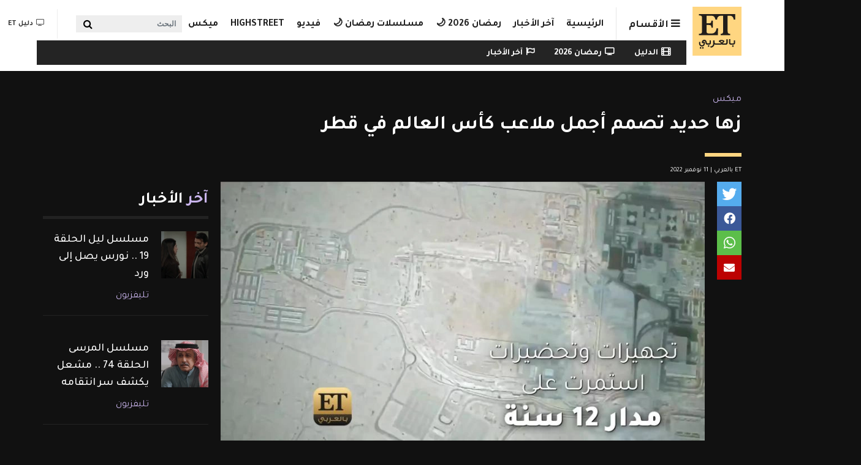

--- FILE ---
content_type: text/html; charset=UTF-8
request_url: https://etbilarabi.com/%D9%85%D9%8A%D9%83%D8%B3/%D8%B2%D9%87%D8%A7-%D8%AD%D8%AF%D9%8A%D8%AF-%D8%AA%D8%B5%D9%85%D9%85-%D8%A3%D8%AC%D9%85%D9%84-%D9%85%D9%84%D8%A7%D8%B9%D8%A8-%D9%83%D8%A3%D8%B3-%D8%A7%D9%84%D8%B9%D8%A7%D9%84%D9%85-%D9%81%D9%8A-%D9%82%D8%B7%D8%B1
body_size: 31382
content:
<!DOCTYPE html>
<html placeholder_token lang="ar" dir="rtl" prefix="content: http://purl.org/rss/1.0/modules/content/  dc: http://purl.org/dc/terms/  foaf: http://xmlns.com/foaf/0.1/  og: http://ogp.me/ns#  rdfs: http://www.w3.org/2000/01/rdf-schema#  schema: http://schema.org/  sioc: http://rdfs.org/sioc/ns#  sioct: http://rdfs.org/sioc/types#  skos: http://www.w3.org/2004/02/skos/core#  xsd: http://www.w3.org/2001/XMLSchema# ">
	<head>
		<meta charset="utf-8" />
<meta name="description" content="تعتبر قطر أكثر دولة أنفقت على تجهيزات بطولة كأس العالم بالتاريخ بمبلغ وصل للـ 220 مليار دولار ، حيث استمرت التجهيزات على مدار 12 سنة واليوم بدأ العد التنازلي وباقي 9 أيام على انطلاق أهم بطولة بكرة القدم. ومن يرى الملاعب التي بنيت ورممت خلال 12 سنة لكأس العالم بقطر سيتفاجىء بالفعل بداية بملعب لوسيل الذي يسع 80 ألف متفرج وستقام فيه المباراة النهائية. ولكل ملعب لكأس العالم في قطر قصة خاصة استاد الجنوب الذي صممته الراحلة زها حديد والتفاصيل في هذا التقرير.." />
<meta name="abstract" content="كأس العالم, قطر ميكس" />
<meta name="keywords" content="كأس العالم, قطر" />
<meta property="og:site_name" content="ET بالعربي" />
<meta property="og:type" content="article" />
<meta property="og:url" content="https://etbilarabi.com/node/32122" />
<meta property="og:title" content="زها حديد تصمم أجمل ملاعب كأس العالم في قطر | ET بالعربي" />
<meta property="og:description" content="تعتبر قطر أكثر دولة أنفقت على تجهيزات بطولة كأس العالم بالتاريخ بمبلغ وصل للـ 220 مليار دولار ، حيث استمرت التجهيزات على مدار 12 سنة واليوم بدأ العد التنازلي وباقي 9 أيام على انطلاق أهم بطولة بكرة القدم. ومن يرى الملاعب التي بنيت ورممت خلال 12 سنة لكأس العالم بقطر سيتفاجىء بالفعل بداية بملعب لوسيل الذي يسع 80 ألف متفرج وستقام فيه المباراة النهائية. ولكل ملعب لكأس العالم في قطر قصة خاصة استاد الجنوب الذي صممته الراحلة زها حديد والتفاصيل في هذا التقرير.." />
<meta property="og:image" content="https://etbilarabi.com/sites/default/files/styles/facebook_metatag/public/2022-11/B7C8DB5D-6001-4655-A0A3-2C3ED2C716BA.jpeg?h=738ed5c8&amp;itok=oTmJSu9s" />
<meta property="og:image:url" content="https://etbilarabi.com/sites/default/files/styles/facebook_metatag/public/2022-11/B7C8DB5D-6001-4655-A0A3-2C3ED2C716BA.jpeg?h=738ed5c8&amp;itok=oTmJSu9s" />
<meta property="og:updated_time" content="جمعة, 11/11/2022 - 17:29" />
<meta property="og:email" content="info@etbilarabi.com" />
<meta property="article:publisher" content="https://www.facebook.com/ETbilArabi/" />
<meta property="article:section" content="ميكس" />
<meta property="article:tag" content="كأس العالم" />
<meta property="article:tag" content="قطر" />
<meta property="article:published_time" content="جمعة, 11/11/2022 - 17:27" />
<meta property="article:modified_time" content="جمعة, 11/11/2022 - 17:29" />
<meta property="fb:app_id" content="2904213003007911" />
<meta name="twitter:card" content="summary_large_image" />
<meta name="twitter:description" content="تعتبر قطر أكثر دولة أنفقت على تجهيزات بطولة كأس العالم بالتاريخ بمبلغ وصل للـ 220 مليار دولار ، حيث استمرت التجهيزات على مدار 12 سنة واليوم بدأ العد التنازلي وباقي 9 أيام على انطلاق أهم بطولة بكرة القدم. ومن يرى الملاعب التي بنيت ورممت خلال 12 سنة لكأس العالم بقطر سيتفاجىء بالفعل بداية بملعب لوسيل الذي يسع 80 ألف متفرج وستقام فيه المباراة النهائية. ولكل ملعب لكأس العالم في قطر قصة خاصة استاد الجنوب الذي صممته الراحلة زها حديد والتفاصيل في هذا التقرير.." />
<meta name="twitter:site" content="@ETbilArabi" />
<meta name="twitter:title" content="زها حديد تصمم أجمل ملاعب كأس العالم في قطر | ET بالعربي" />
<meta name="twitter:site:id" content="2916492038" />
<meta name="twitter:creator:id" content="2916492038" />
<meta name="twitter:creator" content="@ETbilArabi" />
<meta name="twitter:url" content="https://etbilarabi.com/node/32122" />
<meta name="twitter:image" content="https://etbilarabi.com/sites/default/files/styles/facebook_metatag/public/2022-11/B7C8DB5D-6001-4655-A0A3-2C3ED2C716BA.jpeg?h=738ed5c8&amp;itok=oTmJSu9s" />
<meta name="Generator" content="Drupal 10 (https://www.drupal.org)" />
<meta name="MobileOptimized" content="width" />
<meta name="HandheldFriendly" content="true" />
<meta name="viewport" content="width=device-width, initial-scale=1, shrink-to-fit=no" />
<script type="application/ld+json">{
    "@context": "https://schema.org",
    "@graph": [
        {
            "@type": "NewsArticle",
            "name": "زها حديد تصمم أجمل ملاعب كأس العالم في قطر",
            "headline": "زها حديد تصمم أجمل ملاعب كأس العالم في قطر",
            "description": "تعتبر قطر أكثر دولة أنفقت على تجهيزات بطولة كأس العالم بالتاريخ بمبلغ وصل للـ 220 مليار دولار ، حيث استمرت التجهيزات على مدار 12 سنة واليوم بدأ العد التنازلي وباقي 9 أيام على انطلاق أهم بطولة بكرة القدم.\nومن يرى الملاعب التي بنيت ورممت خلال 12 سنة لكأس العالم بقطر سيتفاجىء بالفعل بداية بملعب لوسيل الذي يسع 80 ألف متفرج وستقام فيه المباراة النهائية. ولكل ملعب لكأس العالم في قطر قصة خاصة استاد الجنوب الذي صممته الراحلة زها حديد والتفاصيل في هذا التقرير..",
            "about": [
                "كأس العالم",
                "قطر"
            ],
            "image": {
                "@type": "ImageObject",
                "url": "https://etbilarabi.com/sites/default/files/styles/facebook_metatag/public/2022-11/B7C8DB5D-6001-4655-A0A3-2C3ED2C716BA.jpeg?h=738ed5c8\u0026itok=oTmJSu9s",
                "width": "1200",
                "height": "600"
            },
            "datePublished": "2022-11-11T17:27:28+0400",
            "dateModified": "2022-11-11T17:29:00+0400",
            "isAccessibleForFree": "True",
            "author": {
                "@type": "NewsMediaOrganization",
                "name": "ET بالعربي",
                "url": "https://etbilarabi.com/",
                "logo": {
                    "@type": "ImageObject",
                    "url": "https://etbilarabi.com/themes/et/images/schema-logo.png",
                    "width": "600",
                    "height": "60"
                }
            },
            "publisher": {
                "@type": "NewsMediaOrganization",
                "@id": "https://etbilarabi.com/",
                "name": "ET بالعربي",
                "url": "https://etbilarabi.com/",
                "sameAs": [
                    "https://www.facebook.com/ETbilArabi",
                    "https://twitter.com/ETbilArabi",
                    "https://www.youtube.com/etbilarabi",
                    "https://www.instagram.com/ETbilArabi"
                ],
                "logo": {
                    "@type": "ImageObject",
                    "representativeOfPage": "True",
                    "url": "https://etbilarabi.com/themes/et/images/schema-logo.png",
                    "width": "1200",
                    "height": "600"
                }
            }
        },
        {
            "@type": "VideoObject",
            "thumbnailUrl": "https://etbilarabi.com/sites/default/files/vod_platform/J226SV5CMZkehLTwd1sQ-thumbnail.jpg",
            "description": "زها حديد تصمم أجمل ملاعب كأس العالم في قطر",
            "uploadDate": "2022-11-11T17:27:28+0400",
            "name": "زها حديد تصمم أجمل ملاعب كأس العالم في قطر",
            "embedUrl": "https://etbilarabi.com/media/79217",
            "duration": "PT60S"
        },
        {
            "@type": "WebPage",
            "@id": "https://etbilarabi.com/",
            "description": "ET بالعربي  المرجع الأول للأخبار الفن و الترفيه والمشاهير في العالم العربي و هوليود و بوليوود بالفيديو و الصور",
            "author": {
                "@type": "NewsMediaOrganization",
                "@id": "https://etbilarabi.com/",
                "name": "ET بالعربي",
                "url": "https://etbilarabi.com/",
                "sameAs": [
                    "https://www.facebook.com/ETbilArabi",
                    "https://twitter.com/ETbilArabi",
                    "https://www.youtube.com/etbilarabi",
                    "https://www.instagram.com/ETbilArabi"
                ],
                "logo": {
                    "@type": "ImageObject",
                    "representativeOfPage": "True",
                    "url": "https://etbilarabi.com/themes/et/images/schema-logo.png",
                    "width": "1200",
                    "height": "600"
                }
            },
            "publisher": {
                "@type": "NewsMediaOrganization",
                "@id": "https://etbilarabi.com/",
                "name": "ET بالعربي",
                "url": "https://etbilarabi.com/",
                "sameAs": [
                    "https://www.facebook.com/ETbilArabi",
                    "https://twitter.com/ETbilArabi",
                    "https://www.youtube.com/etbilarabi",
                    "https://www.instagram.com/ETbilArabi"
                ],
                "logo": {
                    "@type": "ImageObject",
                    "representativeOfPage": "True",
                    "url": "https://etbilarabi.com/themes/et/images/schema-logo.png",
                    "width": "1200",
                    "height": "600"
                }
            },
            "inLanguage": "ar‑SA"
        },
        {
            "@type": "WebSite",
            "@id": "https://etbilarabi.com/",
            "name": "ET بالعربي",
            "url": "https://etbilarabi.com/",
            "potentialAction": {
                "@type": "SearchAction",
                "target": {
                    "@type": "EntryPoint",
                    "urlTemplate": "https://etbilarabi.com/search/content?keys={search_term_string}"
                },
                "query": "https://etbilarabi.com/search/content?keys={search_term_string}",
                "query-input": "required name=search_term_string"
            },
            "publisher": {
                "@type": "NewsMediaOrganization",
                "@id": "https://etbilarabi.com/",
                "name": "ET بالعربي",
                "url": "https://etbilarabi.com/",
                "sameAs": [
                    "https://www.facebook.com/ETbilArabi",
                    "https://twitter.com/ETbilArabi",
                    "https://www.youtube.com/etbilarabi",
                    "https://www.instagram.com/ETbilArabi"
                ],
                "logo": {
                    "@type": "ImageObject",
                    "representativeOfPage": "True",
                    "url": "https://etbilarabi.com/themes/et/images/schema-logo.png",
                    "width": "1200",
                    "height": "600"
                }
            },
            "inLanguage": "ar‑SA"
        }
    ]
}</script>
<meta http-equiv="x-ua-compatible" content="ie=edge" />
<link rel="icon" href="/themes/et/favicon.ico" type="image/vnd.microsoft.icon" />
<link rel="canonical" href="https://etbilarabi.com/%D9%85%D9%8A%D9%83%D8%B3/%D8%B2%D9%87%D8%A7-%D8%AD%D8%AF%D9%8A%D8%AF-%D8%AA%D8%B5%D9%85%D9%85-%D8%A3%D8%AC%D9%85%D9%84-%D9%85%D9%84%D8%A7%D8%B9%D8%A8-%D9%83%D8%A3%D8%B3-%D8%A7%D9%84%D8%B9%D8%A7%D9%84%D9%85-%D9%81%D9%8A-%D9%82%D8%B7%D8%B1" />
<link rel="shortlink" href="https://etbilarabi.com/node/32122" />
<link rel="preload" as="image" imagesrcset="/sites/default/files/styles/scale_and_crop_864_486/public/vod_platform/J226SV5CMZkehLTwd1sQ-thumbnail.jpg.webp" />

			<title>زها حديد تصمم أجمل ملاعب كأس العالم في قطر | ET بالعربي</title>
			<link rel="stylesheet" media="all" href="/sites/default/files/css/css_BOXGz2iehHExgGfCqePPlpipiVJLMzwmFIgqGD1PZ2E.css?delta=0&amp;language=ar&amp;theme=et&amp;include=[base64]" />
<link rel="stylesheet" media="all" href="/sites/default/files/css/css_Uw8kTAnErAFpLxyPSCq10G7P_8dv9AITJeYGi5QiM8A.css?delta=1&amp;language=ar&amp;theme=et&amp;include=[base64]" />
<link rel="stylesheet" media="all" href="//use.fontawesome.com/releases/v5.13.0/css/all.css" />
<link rel="stylesheet" media="all" href="/sites/default/files/css/css_6xCT79zRseVn3b4ycRLd4aDK5qrkPiOfE1AGwH3-U8Q.css?delta=3&amp;language=ar&amp;theme=et&amp;include=[base64]" />

      <script type="application/json" data-drupal-selector="drupal-settings-json">{"path":{"baseUrl":"\/","pathPrefix":"","currentPath":"node\/32122","currentPathIsAdmin":false,"isFront":false,"currentLanguage":"ar"},"pluralDelimiter":"\u0003","suppressDeprecationErrors":true,"gtm":{"tagId":null,"settings":{"data_layer":"dataLayer","include_environment":false},"tagIds":["GTM-PJKLZ64"]},"gtag":{"tagId":"","consentMode":false,"otherIds":[],"events":[],"additionalConfigInfo":[]},"ajaxPageState":{"libraries":"[base64]","theme":"et","theme_token":null},"ajaxTrustedUrl":{"form_action_p_pvdeGsVG5zNF_XLGPTvYSKCf43t8qZYSwcfZl2uzM":true,"\/articlesvideo":true,"\/%D9%85%D9%8A%D9%83%D8%B3\/%D8%B2%D9%87%D8%A7-%D8%AD%D8%AF%D9%8A%D8%AF-%D8%AA%D8%B5%D9%85%D9%85-%D8%A3%D8%AC%D9%85%D9%84-%D9%85%D9%84%D8%A7%D8%B9%D8%A8-%D9%83%D8%A3%D8%B3-%D8%A7%D9%84%D8%B9%D8%A7%D9%84%D9%85-%D9%81%D9%8A-%D9%82%D8%B7%D8%B1":true},"statistics":{"data":{"nid":"32122"},"url":"\/core\/modules\/statistics\/statistics.php"},"field_group":{"html_element":{"mode":"stories","context":"view","settings":{"classes":"","id":"","element":"div","show_label":false,"label_element":"h3","attributes":"","effect":"none","speed":"fast","label_element_classes":""}}},"views":{"ajax_path":"\/views\/ajax","ajaxViews":{"views_dom_id:feac4bee377b37c7551c1ea5ac3190ac16dcefe2dc1f155062737a6d9fa58586":{"view_name":"articles","view_display_id":"section_menu_block","view_args":"","view_path":"\/node\/32122","view_base_path":"articlesvideo","view_dom_id":"feac4bee377b37c7551c1ea5ac3190ac16dcefe2dc1f155062737a6d9fa58586","pager_element":0},"views_dom_id:b5cba4056531adda727f3b2159e377d065da4a08eb22a309cf6dda6fc07840d0":{"view_name":"search","view_display_id":"block_solr_search","view_args":"","view_path":"\/node\/32122","view_base_path":"search1","view_dom_id":"b5cba4056531adda727f3b2159e377d065da4a08eb22a309cf6dda6fc07840d0","pager_element":0}}},"search_api_autocomplete":{"search":{"delay":100,"min_length":3}},"user":{"uid":0,"permissionsHash":"9f141c9a9910f516b61cf4c9f3a8faaa13258e5badb624ca2481875d6ff12029"}}</script>
<script src="/sites/default/files/js/js_qTIFrzHmc-9DDD7xBfa5yjvEuUCWyUJv2amBLfD1jiQ.js?scope=header&amp;delta=0&amp;language=ar&amp;theme=et&amp;include=[base64]"></script>
<script src="/modules/contrib/google_tag/js/gtm.js?t4l7xc"></script>
<script src="/modules/contrib/google_tag/js/gtag.js?t4l7xc"></script>

  </head>
	<body class="layout-no-sidebars page-node-32122 videos path-node page-node-type-article" >
	  <a href="#main-content" class="visually-hidden focusable skip-link">
		Skip to main content
		</a>
		<noscript><iframe src="https://www.googletagmanager.com/ns.html?id=GTM-PJKLZ64"
                  height="0" width="0" style="display:none;visibility:hidden"></iframe></noscript>

		  <div class="dialog-off-canvas-main-canvas" data-off-canvas-main-canvas>
        <div class="stories">
        <div class="container">
              <section class="row region region-before-header">
    <section class="views-element-container block block-views block-views-blockarticles-stories clearfix" id="block-views-block-articles-stories">
  
    

      <div><div class="row-spaces view view-articles view-id-articles view-display-id-stories js-view-dom-id-5959b763412d9124a01b20952cbb7e7b7d9fec7694448f05eec404333270a5fa">
  
    
      
            <div class="view-content row">
              <div class="col-auto views-row">
    <article class="node node--type-article node--view-mode-stories ds-1col clearfix" onclick="location.href=&#039;/%D8%AA%D9%84%D9%8A%D9%81%D8%B2%D9%8A%D9%88%D9%86/%D9%85%D8%B3%D9%84%D8%B3%D9%84-%D8%A7%D9%84%D9%85%D8%B1%D8%B3%D9%89-%D8%A7%D9%84%D8%AD%D9%84%D9%82%D8%A9-73-%D9%85%D8%B4%D8%B9%D9%84-%D9%8A%D9%86%D8%AA%D9%82%D9%85-%D9%84%D9%88%D8%A7%D9%84%D8%AF%D8%AA%D9%87&#039;">

  

  
<div >
    
            <div class="field field--name-field-media-image field--type-entity-reference field--label-hidden field__item"><a href="/%D8%AA%D9%84%D9%8A%D9%81%D8%B2%D9%8A%D9%88%D9%86/%D9%85%D8%B3%D9%84%D8%B3%D9%84-%D8%A7%D9%84%D9%85%D8%B1%D8%B3%D9%89-%D8%A7%D9%84%D8%AD%D9%84%D9%82%D8%A9-73-%D9%85%D8%B4%D8%B9%D9%84-%D9%8A%D9%86%D8%AA%D9%82%D9%85-%D9%84%D9%88%D8%A7%D9%84%D8%AF%D8%AA%D9%87" hreflang="ar"><div>
  
  
            <div class="field field--name-field-image field--type-image field--label-hidden field__item">    <picture>
                  <source srcset="/sites/default/files/styles/stories_less_767/public/2026-01/screen-shot-2026-01-20-at-6.01.40-pm.png.webp?h=4dc09848&amp;itok=fXreEIE6 1x" media="all and (min-width: 1292px)" type="image/webp" width="60" height="60"/>
              <source srcset="/sites/default/files/styles/stories_less_767/public/2026-01/screen-shot-2026-01-20-at-6.01.40-pm.png.webp?h=4dc09848&amp;itok=fXreEIE6 1x" media="all and (min-width: 992px) and (max-width:1099px)" type="image/webp" width="60" height="60"/>
              <source srcset="/sites/default/files/styles/stories_less_767/public/2026-01/screen-shot-2026-01-20-at-6.01.40-pm.png.webp?h=4dc09848&amp;itok=fXreEIE6 1x" media="all and (max-width: 869px)" type="image/webp" width="60" height="60"/>
              <source srcset="/sites/default/files/styles/stories_less_767/public/2026-01/screen-shot-2026-01-20-at-6.01.40-pm.png?h=4dc09848&amp;itok=fXreEIE6 1x" media="all and (min-width: 1292px)" type="image/png" width="60" height="60"/>
              <source srcset="/sites/default/files/styles/stories_less_767/public/2026-01/screen-shot-2026-01-20-at-6.01.40-pm.png?h=4dc09848&amp;itok=fXreEIE6 1x" media="all and (min-width: 992px) and (max-width:1099px)" type="image/png" width="60" height="60"/>
              <source srcset="/sites/default/files/styles/stories_less_767/public/2026-01/screen-shot-2026-01-20-at-6.01.40-pm.png?h=4dc09848&amp;itok=fXreEIE6 1x" media="all and (max-width: 869px)" type="image/png" width="60" height="60"/>
                  <img loading="eager" src="/sites/default/files/styles/stories_less_767/public/2026-01/screen-shot-2026-01-20-at-6.01.40-pm.png?h=4dc09848&amp;itok=fXreEIE6" width="60" height="60" alt="مسلسل المرسى الحلقة 73 - مصدر الصورة شاهد" title="مسلسل المرسى الحلقة 73 - مصدر الصورة شاهد" typeof="foaf:Image" />

  </picture>

</div>
      
</div>
</a></div>
      
            <div class="field field--name-node-title field--type-ds field--label-hidden field__item"><h2 class="small">
  مسلسل المرسى الحلقة 73 .. مشعل ينتقم لوالدته
</h2>
</div>
      
  </div>

</article>


  </div>
    <div class="col-auto views-row">
    <article class="node node--type-article node--view-mode-stories ds-1col clearfix" onclick="location.href=&#039;/%D8%AA%D9%84%D9%8A%D9%81%D8%B2%D9%8A%D9%88%D9%86/%D9%85%D8%B3%D9%84%D8%B3%D9%84-%D9%84%D9%8A%D9%84-%D8%A7%D9%84%D8%AD%D9%84%D9%82%D8%A9%C2%A017-%D9%86%D8%AC%D9%85-%D9%8A%D9%83%D8%B4%D9%81-%D8%AD%D9%82%D9%8A%D9%82%D8%A9-%D9%87%D8%B4%D8%A7%D9%85&#039;">

  

  
<div >
    
            <div class="field field--name-field-media-image field--type-entity-reference field--label-hidden field__item"><a href="/%D8%AA%D9%84%D9%8A%D9%81%D8%B2%D9%8A%D9%88%D9%86/%D9%85%D8%B3%D9%84%D8%B3%D9%84-%D9%84%D9%8A%D9%84-%D8%A7%D9%84%D8%AD%D9%84%D9%82%D8%A9%C2%A017-%D9%86%D8%AC%D9%85-%D9%8A%D9%83%D8%B4%D9%81-%D8%AD%D9%82%D9%8A%D9%82%D8%A9-%D9%87%D8%B4%D8%A7%D9%85" hreflang="ar"><div>
  
  
            <div class="field field--name-field-image field--type-image field--label-hidden field__item">    <picture>
                  <source srcset="/sites/default/files/styles/stories_less_767/public/2026-01/screen-shot-2026-01-20-at-2.21.03-am.png.webp?h=dddb9291&amp;itok=vZxn8M6e 1x" media="all and (min-width: 1292px)" type="image/webp" width="60" height="60"/>
              <source srcset="/sites/default/files/styles/stories_less_767/public/2026-01/screen-shot-2026-01-20-at-2.21.03-am.png.webp?h=dddb9291&amp;itok=vZxn8M6e 1x" media="all and (min-width: 992px) and (max-width:1099px)" type="image/webp" width="60" height="60"/>
              <source srcset="/sites/default/files/styles/stories_less_767/public/2026-01/screen-shot-2026-01-20-at-2.21.03-am.png.webp?h=dddb9291&amp;itok=vZxn8M6e 1x" media="all and (max-width: 869px)" type="image/webp" width="60" height="60"/>
              <source srcset="/sites/default/files/styles/stories_less_767/public/2026-01/screen-shot-2026-01-20-at-2.21.03-am.png?h=dddb9291&amp;itok=vZxn8M6e 1x" media="all and (min-width: 1292px)" type="image/png" width="60" height="60"/>
              <source srcset="/sites/default/files/styles/stories_less_767/public/2026-01/screen-shot-2026-01-20-at-2.21.03-am.png?h=dddb9291&amp;itok=vZxn8M6e 1x" media="all and (min-width: 992px) and (max-width:1099px)" type="image/png" width="60" height="60"/>
              <source srcset="/sites/default/files/styles/stories_less_767/public/2026-01/screen-shot-2026-01-20-at-2.21.03-am.png?h=dddb9291&amp;itok=vZxn8M6e 1x" media="all and (max-width: 869px)" type="image/png" width="60" height="60"/>
                  <img loading="eager" src="/sites/default/files/styles/stories_less_767/public/2026-01/screen-shot-2026-01-20-at-2.21.03-am.png?h=dddb9291&amp;itok=vZxn8M6e" width="60" height="60" alt="مسلسل ليل الحلقة 17 - مصدر الصورة شاهد" title="مسلسل ليل الحلقة 17 - مصدر الصورة شاهد" typeof="foaf:Image" />

  </picture>

</div>
      
</div>
</a></div>
      
            <div class="field field--name-node-title field--type-ds field--label-hidden field__item"><h2 class="small">
  مسلسل ليل الحلقة 17 .. نجم يكشف حقيقة هشام
</h2>
</div>
      
  </div>

</article>


  </div>
    <div class="col-auto views-row">
    <article class="node node--type-article node--view-mode-stories ds-1col clearfix" onclick="location.href=&#039;/highstreet/%D8%A7%D9%84%D9%86%D8%AC%D9%85%D8%A7%D8%AA-%D8%A8%D9%81%D8%B3%D8%A7%D8%AA%D9%8A%D9%86-%D9%85%D8%B7%D8%B1%D8%B2%D8%A9-%D8%B9%D9%84%D9%89-%D8%B3%D8%AC%D8%A7%D8%AF%D8%A9-joy-awards-2026-%D8%A7%D9%84%D8%AE%D8%B2%D8%A7%D9%85%D9%8A%D8%A9&#039;">

  

  
<div >
    
            <div class="field field--name-field-media-image field--type-entity-reference field--label-hidden field__item"><a href="/highstreet/%D8%A7%D9%84%D9%86%D8%AC%D9%85%D8%A7%D8%AA-%D8%A8%D9%81%D8%B3%D8%A7%D8%AA%D9%8A%D9%86-%D9%85%D8%B7%D8%B1%D8%B2%D8%A9-%D8%B9%D9%84%D9%89-%D8%B3%D8%AC%D8%A7%D8%AF%D8%A9-joy-awards-2026-%D8%A7%D9%84%D8%AE%D8%B2%D8%A7%D9%85%D9%8A%D8%A9" hreflang="ar"><div>
  
  
            <div class="field field--name-field-image field--type-image field--label-hidden field__item">    <picture>
                  <source srcset="/sites/default/files/styles/stories_less_767/public/2026-01/whatsapp-image-2026-01-19-at-9.45.54-pm.jpeg.webp?h=78ae18bf&amp;itok=pAaz7gP2 1x" media="all and (min-width: 1292px)" type="image/webp" width="60" height="60"/>
              <source srcset="/sites/default/files/styles/stories_less_767/public/2026-01/whatsapp-image-2026-01-19-at-9.45.54-pm.jpeg.webp?h=78ae18bf&amp;itok=pAaz7gP2 1x" media="all and (min-width: 992px) and (max-width:1099px)" type="image/webp" width="60" height="60"/>
              <source srcset="/sites/default/files/styles/stories_less_767/public/2026-01/whatsapp-image-2026-01-19-at-9.45.54-pm.jpeg.webp?h=78ae18bf&amp;itok=pAaz7gP2 1x" media="all and (max-width: 869px)" type="image/webp" width="60" height="60"/>
              <source srcset="/sites/default/files/styles/stories_less_767/public/2026-01/whatsapp-image-2026-01-19-at-9.45.54-pm.jpeg?h=78ae18bf&amp;itok=pAaz7gP2 1x" media="all and (min-width: 1292px)" type="image/jpeg" width="60" height="60"/>
              <source srcset="/sites/default/files/styles/stories_less_767/public/2026-01/whatsapp-image-2026-01-19-at-9.45.54-pm.jpeg?h=78ae18bf&amp;itok=pAaz7gP2 1x" media="all and (min-width: 992px) and (max-width:1099px)" type="image/jpeg" width="60" height="60"/>
              <source srcset="/sites/default/files/styles/stories_less_767/public/2026-01/whatsapp-image-2026-01-19-at-9.45.54-pm.jpeg?h=78ae18bf&amp;itok=pAaz7gP2 1x" media="all and (max-width: 869px)" type="image/jpeg" width="60" height="60"/>
                  <img loading="eager" src="/sites/default/files/styles/stories_less_767/public/2026-01/whatsapp-image-2026-01-19-at-9.45.54-pm.jpeg?h=78ae18bf&amp;itok=pAaz7gP2" width="60" height="60" alt="النجمات بفساتين مطرزة على سجادة Joy Awards 2026 الخزامية " title="النجمات بفساتين مطرزة على سجادة Joy Awards 2026 الخزامية " typeof="foaf:Image" />

  </picture>

</div>
      
</div>
</a></div>
      
            <div class="field field--name-node-title field--type-ds field--label-hidden field__item"><h2 class="small">
  النجمات بفساتين مطرزة على سجادة Joy Awards 2026 الخزامية 
</h2>
</div>
      
  </div>

</article>


  </div>
    <div class="col-auto views-row">
    <article class="node node--type-article node--view-mode-stories ds-1col clearfix" onclick="location.href=&#039;/highstreet/%D9%81%D8%B3%D8%A7%D8%AA%D9%8A%D9%86-%D8%A7%D9%84%D8%AA%D8%B1%D8%AA%D8%B1-%D8%AA%D8%AA%D8%B5%D8%AF%D8%B1-%D8%A5%D8%B7%D9%84%D8%A7%D9%84%D8%A7%D8%AA-%D8%A7%D9%84%D9%86%D8%AC%D9%85%D8%A7%D8%AA-%D9%81%D9%8A-joy-awards-2026&#039;">

  

  
<div >
    
            <div class="field field--name-field-media-image field--type-entity-reference field--label-hidden field__item"><a href="/highstreet/%D9%81%D8%B3%D8%A7%D8%AA%D9%8A%D9%86-%D8%A7%D9%84%D8%AA%D8%B1%D8%AA%D8%B1-%D8%AA%D8%AA%D8%B5%D8%AF%D8%B1-%D8%A5%D8%B7%D9%84%D8%A7%D9%84%D8%A7%D8%AA-%D8%A7%D9%84%D9%86%D8%AC%D9%85%D8%A7%D8%AA-%D9%81%D9%8A-joy-awards-2026" hreflang="ar"><div>
  
  
            <div class="field field--name-field-image field--type-image field--label-hidden field__item">    <picture>
                  <source srcset="/sites/default/files/styles/stories_less_767/public/2026-01/whatsapp-image-2026-01-19-at-9.03.27-pm.jpeg.webp?h=cd23be66&amp;itok=mC1JMbb2 1x" media="all and (min-width: 1292px)" type="image/webp" width="60" height="60"/>
              <source srcset="/sites/default/files/styles/stories_less_767/public/2026-01/whatsapp-image-2026-01-19-at-9.03.27-pm.jpeg.webp?h=cd23be66&amp;itok=mC1JMbb2 1x" media="all and (min-width: 992px) and (max-width:1099px)" type="image/webp" width="60" height="60"/>
              <source srcset="/sites/default/files/styles/stories_less_767/public/2026-01/whatsapp-image-2026-01-19-at-9.03.27-pm.jpeg.webp?h=cd23be66&amp;itok=mC1JMbb2 1x" media="all and (max-width: 869px)" type="image/webp" width="60" height="60"/>
              <source srcset="/sites/default/files/styles/stories_less_767/public/2026-01/whatsapp-image-2026-01-19-at-9.03.27-pm.jpeg?h=cd23be66&amp;itok=mC1JMbb2 1x" media="all and (min-width: 1292px)" type="image/jpeg" width="60" height="60"/>
              <source srcset="/sites/default/files/styles/stories_less_767/public/2026-01/whatsapp-image-2026-01-19-at-9.03.27-pm.jpeg?h=cd23be66&amp;itok=mC1JMbb2 1x" media="all and (min-width: 992px) and (max-width:1099px)" type="image/jpeg" width="60" height="60"/>
              <source srcset="/sites/default/files/styles/stories_less_767/public/2026-01/whatsapp-image-2026-01-19-at-9.03.27-pm.jpeg?h=cd23be66&amp;itok=mC1JMbb2 1x" media="all and (max-width: 869px)" type="image/jpeg" width="60" height="60"/>
                  <img loading="eager" src="/sites/default/files/styles/stories_less_767/public/2026-01/whatsapp-image-2026-01-19-at-9.03.27-pm.jpeg?h=cd23be66&amp;itok=mC1JMbb2" width="60" height="60" alt="فساتين الترتر تتصدر إطلالات النجمات في Joy Awards 2026" title="فساتين الترتر تتصدر إطلالات النجمات في Joy Awards 2026" typeof="foaf:Image" />

  </picture>

</div>
      
</div>
</a></div>
      
            <div class="field field--name-node-title field--type-ds field--label-hidden field__item"><h2 class="small">
  فساتين الترتر تتصدر إطلالات النجمات في Joy Awards 2026
</h2>
</div>
      
  </div>

</article>


  </div>
    <div class="col-auto views-row">
    <article class="node node--type-article node--view-mode-stories ds-1col clearfix" onclick="location.href=&#039;/%D8%AA%D9%84%D9%8A%D9%81%D8%B2%D9%8A%D9%88%D9%86/%D9%85%D8%B3%D9%84%D8%B3%D9%84-%D9%84%D9%8A%D9%84-%D8%A7%D9%84%D8%AD%D9%84%D9%82%D8%A9-18-%D8%B9%D9%84%D8%A7%D9%82%D8%A9-%D9%86%D9%88%D8%B1%D8%B3-%D9%88%D8%B1%D9%88%D9%84%D8%A7-%D8%AA%D8%B6%D8%B9-%D8%A7%D9%84%D8%AC%D9%85%D9%8A%D8%B9-%D9%81%D9%8A-%D9%85%D8%A3%D8%B2%D9%82&#039;">

  

  
<div >
    
            <div class="field field--name-field-media-image field--type-entity-reference field--label-hidden field__item"><a href="/%D8%AA%D9%84%D9%8A%D9%81%D8%B2%D9%8A%D9%88%D9%86/%D9%85%D8%B3%D9%84%D8%B3%D9%84-%D9%84%D9%8A%D9%84-%D8%A7%D9%84%D8%AD%D9%84%D9%82%D8%A9-18-%D8%B9%D9%84%D8%A7%D9%82%D8%A9-%D9%86%D9%88%D8%B1%D8%B3-%D9%88%D8%B1%D9%88%D9%84%D8%A7-%D8%AA%D8%B6%D8%B9-%D8%A7%D9%84%D8%AC%D9%85%D9%8A%D8%B9-%D9%81%D9%8A-%D9%85%D8%A3%D8%B2%D9%82" hreflang="ar"><div>
  
  
            <div class="field field--name-field-image field--type-image field--label-hidden field__item">    <picture>
                  <source srcset="/sites/default/files/styles/stories_less_767/public/2026-01/screen-shot-2026-01-20-at-8.23.19-pm.png.webp?h=fbf424f4&amp;itok=s0R1l48u 1x" media="all and (min-width: 1292px)" type="image/webp" width="60" height="60"/>
              <source srcset="/sites/default/files/styles/stories_less_767/public/2026-01/screen-shot-2026-01-20-at-8.23.19-pm.png.webp?h=fbf424f4&amp;itok=s0R1l48u 1x" media="all and (min-width: 992px) and (max-width:1099px)" type="image/webp" width="60" height="60"/>
              <source srcset="/sites/default/files/styles/stories_less_767/public/2026-01/screen-shot-2026-01-20-at-8.23.19-pm.png.webp?h=fbf424f4&amp;itok=s0R1l48u 1x" media="all and (max-width: 869px)" type="image/webp" width="60" height="60"/>
              <source srcset="/sites/default/files/styles/stories_less_767/public/2026-01/screen-shot-2026-01-20-at-8.23.19-pm.png?h=fbf424f4&amp;itok=s0R1l48u 1x" media="all and (min-width: 1292px)" type="image/png" width="60" height="60"/>
              <source srcset="/sites/default/files/styles/stories_less_767/public/2026-01/screen-shot-2026-01-20-at-8.23.19-pm.png?h=fbf424f4&amp;itok=s0R1l48u 1x" media="all and (min-width: 992px) and (max-width:1099px)" type="image/png" width="60" height="60"/>
              <source srcset="/sites/default/files/styles/stories_less_767/public/2026-01/screen-shot-2026-01-20-at-8.23.19-pm.png?h=fbf424f4&amp;itok=s0R1l48u 1x" media="all and (max-width: 869px)" type="image/png" width="60" height="60"/>
                  <img loading="eager" src="/sites/default/files/styles/stories_less_767/public/2026-01/screen-shot-2026-01-20-at-8.23.19-pm.png?h=fbf424f4&amp;itok=s0R1l48u" width="60" height="60" alt="مسلسل ليل الحلقة 18 - مصدر الصورة شاهد" title="مسلسل ليل الحلقة 18 - مصدر الصورة شاهد" typeof="foaf:Image" />

  </picture>

</div>
      
</div>
</a></div>
      
            <div class="field field--name-node-title field--type-ds field--label-hidden field__item"><h2 class="small">
  مسلسل ليل الحلقة 18 .. علاقة نورس ورولا تضع الجميع في مأزق
</h2>
</div>
      
  </div>

</article>


  </div>
    <div class="col-auto views-row">
    <article class="node node--type-article node--view-mode-stories ds-1col clearfix" onclick="location.href=&#039;/highstreet/%D9%85%D9%86-%D9%83%D8%A7%D8%B1%D9%8A%D8%B3-%D8%A8%D8%B4%D8%A7%D8%B1-%D8%A7%D9%84%D9%89-%D8%A3%D8%B5%D8%A7%D9%84%D8%A9-%D9%81%D8%B3%D8%A7%D8%AA%D9%8A%D9%86-%D8%A7%D9%84%D9%85%D8%AE%D9%85%D9%84-%D8%AA%D8%B3%D9%8A%D8%B7%D8%B1-%D9%81%D9%8A-joy-awards&#039;">

  

  
<div >
    
            <div class="field field--name-field-media-image field--type-entity-reference field--label-hidden field__item"><a href="/highstreet/%D9%85%D9%86-%D9%83%D8%A7%D8%B1%D9%8A%D8%B3-%D8%A8%D8%B4%D8%A7%D8%B1-%D8%A7%D9%84%D9%89-%D8%A3%D8%B5%D8%A7%D9%84%D8%A9-%D9%81%D8%B3%D8%A7%D8%AA%D9%8A%D9%86-%D8%A7%D9%84%D9%85%D8%AE%D9%85%D9%84-%D8%AA%D8%B3%D9%8A%D8%B7%D8%B1-%D9%81%D9%8A-joy-awards" hreflang="ar"><div>
  
  
            <div class="field field--name-field-image field--type-image field--label-hidden field__item">    <picture>
                  <source srcset="/sites/default/files/styles/stories_less_767/public/2026-01/whatsapp-image-2026-01-20-at-7.49.21-am.jpeg.webp?h=2e41356b&amp;itok=_1RCYu4D 1x" media="all and (min-width: 1292px)" type="image/webp" width="60" height="60"/>
              <source srcset="/sites/default/files/styles/stories_less_767/public/2026-01/whatsapp-image-2026-01-20-at-7.49.21-am.jpeg.webp?h=2e41356b&amp;itok=_1RCYu4D 1x" media="all and (min-width: 992px) and (max-width:1099px)" type="image/webp" width="60" height="60"/>
              <source srcset="/sites/default/files/styles/stories_less_767/public/2026-01/whatsapp-image-2026-01-20-at-7.49.21-am.jpeg.webp?h=2e41356b&amp;itok=_1RCYu4D 1x" media="all and (max-width: 869px)" type="image/webp" width="60" height="60"/>
              <source srcset="/sites/default/files/styles/stories_less_767/public/2026-01/whatsapp-image-2026-01-20-at-7.49.21-am.jpeg?h=2e41356b&amp;itok=_1RCYu4D 1x" media="all and (min-width: 1292px)" type="image/jpeg" width="60" height="60"/>
              <source srcset="/sites/default/files/styles/stories_less_767/public/2026-01/whatsapp-image-2026-01-20-at-7.49.21-am.jpeg?h=2e41356b&amp;itok=_1RCYu4D 1x" media="all and (min-width: 992px) and (max-width:1099px)" type="image/jpeg" width="60" height="60"/>
              <source srcset="/sites/default/files/styles/stories_less_767/public/2026-01/whatsapp-image-2026-01-20-at-7.49.21-am.jpeg?h=2e41356b&amp;itok=_1RCYu4D 1x" media="all and (max-width: 869px)" type="image/jpeg" width="60" height="60"/>
                  <img loading="eager" src="/sites/default/files/styles/stories_less_767/public/2026-01/whatsapp-image-2026-01-20-at-7.49.21-am.jpeg?h=2e41356b&amp;itok=_1RCYu4D" width="60" height="60" alt="من كاريس بشار الى أصالة: فساتين المخمل تسيطر في Joy Awards  " title="من كاريس بشار الى أصالة: فساتين المخمل تسيطر في Joy Awards  " typeof="foaf:Image" />

  </picture>

</div>
      
</div>
</a></div>
      
            <div class="field field--name-node-title field--type-ds field--label-hidden field__item"><h2 class="small">
  من كاريس بشار الى أصالة: فساتين المخمل تسيطر في Joy Awards  
</h2>
</div>
      
  </div>

</article>


  </div>
    <div class="col-auto views-row">
    <article class="node node--type-article node--view-mode-stories ds-1col clearfix" onclick="location.href=&#039;/highstreet/%D9%81%D8%B3%D8%A7%D8%AA%D9%8A%D9%86-%D9%83%D9%88%D8%AA%D9%88%D8%B1-%D9%88%D8%B9%D8%AF-%D8%A7%D9%84%D8%B9%D9%82%D9%8A%D9%84%D9%8A-%D8%AA%D8%B2%D9%8A%D9%86-%D8%A5%D8%B7%D9%84%D8%A7%D9%84%D8%A7%D8%AA-%D9%86%D8%AC%D9%85%D8%A7%D8%AA-joy-awards&#039;">

  

  
<div >
    
            <div class="field field--name-field-media-image field--type-entity-reference field--label-hidden field__item"><a href="/highstreet/%D9%81%D8%B3%D8%A7%D8%AA%D9%8A%D9%86-%D9%83%D9%88%D8%AA%D9%88%D8%B1-%D9%88%D8%B9%D8%AF-%D8%A7%D9%84%D8%B9%D9%82%D9%8A%D9%84%D9%8A-%D8%AA%D8%B2%D9%8A%D9%86-%D8%A5%D8%B7%D9%84%D8%A7%D9%84%D8%A7%D8%AA-%D9%86%D8%AC%D9%85%D8%A7%D8%AA-joy-awards" hreflang="ar"><div>
  
  
            <div class="field field--name-field-image field--type-image field--label-hidden field__item">    <picture>
                  <source srcset="/sites/default/files/styles/stories_less_767/public/2026-01/whatsapp-image-2026-01-20-at-6.01.53-pm.jpeg.webp?h=937dabc2&amp;itok=DFnl7kn7 1x" media="all and (min-width: 1292px)" type="image/webp" width="60" height="60"/>
              <source srcset="/sites/default/files/styles/stories_less_767/public/2026-01/whatsapp-image-2026-01-20-at-6.01.53-pm.jpeg.webp?h=937dabc2&amp;itok=DFnl7kn7 1x" media="all and (min-width: 992px) and (max-width:1099px)" type="image/webp" width="60" height="60"/>
              <source srcset="/sites/default/files/styles/stories_less_767/public/2026-01/whatsapp-image-2026-01-20-at-6.01.53-pm.jpeg.webp?h=937dabc2&amp;itok=DFnl7kn7 1x" media="all and (max-width: 869px)" type="image/webp" width="60" height="60"/>
              <source srcset="/sites/default/files/styles/stories_less_767/public/2026-01/whatsapp-image-2026-01-20-at-6.01.53-pm.jpeg?h=937dabc2&amp;itok=DFnl7kn7 1x" media="all and (min-width: 1292px)" type="image/jpeg" width="60" height="60"/>
              <source srcset="/sites/default/files/styles/stories_less_767/public/2026-01/whatsapp-image-2026-01-20-at-6.01.53-pm.jpeg?h=937dabc2&amp;itok=DFnl7kn7 1x" media="all and (min-width: 992px) and (max-width:1099px)" type="image/jpeg" width="60" height="60"/>
              <source srcset="/sites/default/files/styles/stories_less_767/public/2026-01/whatsapp-image-2026-01-20-at-6.01.53-pm.jpeg?h=937dabc2&amp;itok=DFnl7kn7 1x" media="all and (max-width: 869px)" type="image/jpeg" width="60" height="60"/>
                  <img loading="eager" src="/sites/default/files/styles/stories_less_767/public/2026-01/whatsapp-image-2026-01-20-at-6.01.53-pm.jpeg?h=937dabc2&amp;itok=DFnl7kn7" width="60" height="60" alt="فساتين كوتور وعد العقيلي تزين إطلالات نجمات Joy Awards" title="فساتين كوتور وعد العقيلي تزين إطلالات نجمات Joy Awards" typeof="foaf:Image" />

  </picture>

</div>
      
</div>
</a></div>
      
            <div class="field field--name-node-title field--type-ds field--label-hidden field__item"><h2 class="small">
  فساتين كوتور وعد العقيلي تزين إطلالات نجمات Joy Awards
</h2>
</div>
      
  </div>

</article>


  </div>
    <div class="col-auto views-row">
    <article class="node node--type-article node--view-mode-stories ds-1col clearfix" onclick="location.href=&#039;/%D8%AA%D9%84%D9%8A%D9%81%D8%B2%D9%8A%D9%88%D9%86/%D9%81%D9%83-%D9%84%D8%BA%D8%B2-%D8%A7%D8%B3%D9%85-%D9%85%D8%B3%D9%84%D8%B3%D9%84-%D8%A8%D8%A7%D9%84%D8%AD%D8%B1%D8%A7%D9%85-%D9%85%D8%B3%D8%AA%D9%85%D8%B1&#039;">

  

  
<div >
    
            <div class="field field--name-field-media-image field--type-entity-reference field--label-hidden field__item"><a href="/%D8%AA%D9%84%D9%8A%D9%81%D8%B2%D9%8A%D9%88%D9%86/%D9%81%D9%83-%D9%84%D8%BA%D8%B2-%D8%A7%D8%B3%D9%85-%D9%85%D8%B3%D9%84%D8%B3%D9%84-%D8%A8%D8%A7%D9%84%D8%AD%D8%B1%D8%A7%D9%85-%D9%85%D8%B3%D8%AA%D9%85%D8%B1" hreflang="ar"><div>
  
  
            <div class="field field--name-field-image field--type-image field--label-hidden field__item">    <picture>
                  <source srcset="/sites/default/files/styles/stories_less_767/public/2026-01/screen-shot-2026-01-18-at-7.04.09-pm.png.webp?h=81dccdd9&amp;itok=o_Ujktp_ 1x" media="all and (min-width: 1292px)" type="image/webp" width="60" height="60"/>
              <source srcset="/sites/default/files/styles/stories_less_767/public/2026-01/screen-shot-2026-01-18-at-7.04.09-pm.png.webp?h=81dccdd9&amp;itok=o_Ujktp_ 1x" media="all and (min-width: 992px) and (max-width:1099px)" type="image/webp" width="60" height="60"/>
              <source srcset="/sites/default/files/styles/stories_less_767/public/2026-01/screen-shot-2026-01-18-at-7.04.09-pm.png.webp?h=81dccdd9&amp;itok=o_Ujktp_ 1x" media="all and (max-width: 869px)" type="image/webp" width="60" height="60"/>
              <source srcset="/sites/default/files/styles/stories_less_767/public/2026-01/screen-shot-2026-01-18-at-7.04.09-pm.png?h=81dccdd9&amp;itok=o_Ujktp_ 1x" media="all and (min-width: 1292px)" type="image/png" width="60" height="60"/>
              <source srcset="/sites/default/files/styles/stories_less_767/public/2026-01/screen-shot-2026-01-18-at-7.04.09-pm.png?h=81dccdd9&amp;itok=o_Ujktp_ 1x" media="all and (min-width: 992px) and (max-width:1099px)" type="image/png" width="60" height="60"/>
              <source srcset="/sites/default/files/styles/stories_less_767/public/2026-01/screen-shot-2026-01-18-at-7.04.09-pm.png?h=81dccdd9&amp;itok=o_Ujktp_ 1x" media="all and (max-width: 869px)" type="image/png" width="60" height="60"/>
                  <img loading="eager" src="/sites/default/files/styles/stories_less_767/public/2026-01/screen-shot-2026-01-18-at-7.04.09-pm.png?h=81dccdd9&amp;itok=o_Ujktp_" width="60" height="60" alt="مسلسل بالحرام - مصدر الصورة إنستغرام" title="مسلسل بالحرام - مصدر الصورة إنستغرام" typeof="foaf:Image" />

  </picture>

</div>
      
</div>
</a></div>
      
            <div class="field field--name-node-title field--type-ds field--label-hidden field__item"><h2 class="small">
  فك لغز اسم مسلسل بالحرام مستمر 
</h2>
</div>
      
  </div>

</article>


  </div>
    <div class="col-auto views-row">
    <article class="node node--type-article node--view-mode-stories ds-1col clearfix" onclick="location.href=&#039;/%D9%85%D9%8A%D9%83%D8%B3/%D9%84%D9%82%D8%A7%D8%A1-%D8%A7%D9%84%D8%AE%D9%85%D9%8A%D8%B3%D9%8A-%D8%AA%D8%B9%D9%84%D9%86-%D8%AA%D8%B5%D8%A7%D9%84%D8%AD%D9%87%D8%A7-%D9%85%D8%B9-%D8%B2%D9%88%D8%AC%D9%87%D8%A7-%D9%85%D8%AD%D9%85%D8%AF-%D8%B9%D8%A8%D8%AF-%D8%A7%D9%84%D9%85%D9%86%D8%B5%D9%81-%D8%A8%D8%B9%D8%AF-%D8%A3%D8%B2%D9%85%D8%A9-%D8%B2%D9%88%D8%A7%D8%AC%D9%87%D9%85%D8%A7-%D8%A7%D9%84%D8%A3%D8%AE%D9%8A%D8%B1%D8%A9&#039;">

  

  
<div >
    
            <div class="field field--name-field-media-image field--type-entity-reference field--label-hidden field__item"><a href="/%D9%85%D9%8A%D9%83%D8%B3/%D9%84%D9%82%D8%A7%D8%A1-%D8%A7%D9%84%D8%AE%D9%85%D9%8A%D8%B3%D9%8A-%D8%AA%D8%B9%D9%84%D9%86-%D8%AA%D8%B5%D8%A7%D9%84%D8%AD%D9%87%D8%A7-%D9%85%D8%B9-%D8%B2%D9%88%D8%AC%D9%87%D8%A7-%D9%85%D8%AD%D9%85%D8%AF-%D8%B9%D8%A8%D8%AF-%D8%A7%D9%84%D9%85%D9%86%D8%B5%D9%81-%D8%A8%D8%B9%D8%AF-%D8%A3%D8%B2%D9%85%D8%A9-%D8%B2%D9%88%D8%A7%D8%AC%D9%87%D9%85%D8%A7-%D8%A7%D9%84%D8%A3%D8%AE%D9%8A%D8%B1%D8%A9" hreflang="ar"><div>
  
  
            <div class="field field--name-field-image field--type-image field--label-hidden field__item">    <picture>
                  <source srcset="/sites/default/files/styles/stories_less_767/public/2021-02/DA0367A6-187C-4D34-B7F2-716E6A5C20EA.jpeg.webp?h=d1cb525d&amp;itok=PBRAeWTL 1x" media="all and (min-width: 1292px)" type="image/webp" width="60" height="60"/>
              <source srcset="/sites/default/files/styles/stories_less_767/public/2021-02/DA0367A6-187C-4D34-B7F2-716E6A5C20EA.jpeg.webp?h=d1cb525d&amp;itok=PBRAeWTL 1x" media="all and (min-width: 992px) and (max-width:1099px)" type="image/webp" width="60" height="60"/>
              <source srcset="/sites/default/files/styles/stories_less_767/public/2021-02/DA0367A6-187C-4D34-B7F2-716E6A5C20EA.jpeg.webp?h=d1cb525d&amp;itok=PBRAeWTL 1x" media="all and (max-width: 869px)" type="image/webp" width="60" height="60"/>
              <source srcset="/sites/default/files/styles/stories_less_767/public/2021-02/DA0367A6-187C-4D34-B7F2-716E6A5C20EA.jpeg?h=d1cb525d&amp;itok=PBRAeWTL 1x" media="all and (min-width: 1292px)" type="image/jpeg" width="60" height="60"/>
              <source srcset="/sites/default/files/styles/stories_less_767/public/2021-02/DA0367A6-187C-4D34-B7F2-716E6A5C20EA.jpeg?h=d1cb525d&amp;itok=PBRAeWTL 1x" media="all and (min-width: 992px) and (max-width:1099px)" type="image/jpeg" width="60" height="60"/>
              <source srcset="/sites/default/files/styles/stories_less_767/public/2021-02/DA0367A6-187C-4D34-B7F2-716E6A5C20EA.jpeg?h=d1cb525d&amp;itok=PBRAeWTL 1x" media="all and (max-width: 869px)" type="image/jpeg" width="60" height="60"/>
                  <img loading="eager" src="/sites/default/files/styles/stories_less_767/public/2021-02/DA0367A6-187C-4D34-B7F2-716E6A5C20EA.jpeg?h=d1cb525d&amp;itok=PBRAeWTL" width="60" height="60" alt="لقاء الخميسي وزوجها  " title="لقاء الخميسي وزوجها  " typeof="foaf:Image" />

  </picture>

</div>
      
</div>
</a></div>
      
            <div class="field field--name-node-title field--type-ds field--label-hidden field__item"><h2 class="small">
  لقاء الخميسي تعلن تصالحها مع زوجها محمد عبد المنصف بعد أزمة زواجهما الأخيرة
</h2>
</div>
      
  </div>

</article>


  </div>
    <div class="col-auto views-row">
    <article class="node node--type-article node--view-mode-stories ds-1col clearfix" onclick="location.href=&#039;/%D9%85%D9%8A%D9%83%D8%B3/%D8%A8%D8%B1%D9%88%D9%83%D9%84%D9%8A%D9%86-%D8%A8%D9%8A%D9%83%D9%87%D8%A7%D9%85-%D9%8A%D9%83%D8%B3%D8%B1-%D8%B5%D9%85%D8%AA%D9%87-%D9%88%D9%8A%D8%AA%D9%87%D9%85-%D8%B9%D8%A7%D8%A6%D9%84%D8%AA%D9%87-%D8%A8%D9%85%D8%AD%D8%A7%D9%88%D9%84%D8%A9-%D8%AA%D8%AF%D9%85%D9%8A%D8%B1-%D8%B2%D9%88%D8%A7%D8%AC%D9%87&#039;">

  

  
<div >
    
            <div class="field field--name-field-media-image field--type-entity-reference field--label-hidden field__item"><a href="/%D9%85%D9%8A%D9%83%D8%B3/%D8%A8%D8%B1%D9%88%D9%83%D9%84%D9%8A%D9%86-%D8%A8%D9%8A%D9%83%D9%87%D8%A7%D9%85-%D9%8A%D9%83%D8%B3%D8%B1-%D8%B5%D9%85%D8%AA%D9%87-%D9%88%D9%8A%D8%AA%D9%87%D9%85-%D8%B9%D8%A7%D8%A6%D9%84%D8%AA%D9%87-%D8%A8%D9%85%D8%AD%D8%A7%D9%88%D9%84%D8%A9-%D8%AA%D8%AF%D9%85%D9%8A%D8%B1-%D8%B2%D9%88%D8%A7%D8%AC%D9%87" hreflang="ar"><div>
  
  
            <div class="field field--name-field-image field--type-image field--label-hidden field__item">    <picture>
                  <source srcset="/sites/default/files/styles/stories_less_767/public/2026-01/whatsapp-image-2026-01-09-at-10.47.30-am.jpeg.webp?h=42ab2369&amp;itok=DxJq95Bb 1x" media="all and (min-width: 1292px)" type="image/webp" width="60" height="60"/>
              <source srcset="/sites/default/files/styles/stories_less_767/public/2026-01/whatsapp-image-2026-01-09-at-10.47.30-am.jpeg.webp?h=42ab2369&amp;itok=DxJq95Bb 1x" media="all and (min-width: 992px) and (max-width:1099px)" type="image/webp" width="60" height="60"/>
              <source srcset="/sites/default/files/styles/stories_less_767/public/2026-01/whatsapp-image-2026-01-09-at-10.47.30-am.jpeg.webp?h=42ab2369&amp;itok=DxJq95Bb 1x" media="all and (max-width: 869px)" type="image/webp" width="60" height="60"/>
              <source srcset="/sites/default/files/styles/stories_less_767/public/2026-01/whatsapp-image-2026-01-09-at-10.47.30-am.jpeg?h=42ab2369&amp;itok=DxJq95Bb 1x" media="all and (min-width: 1292px)" type="image/jpeg" width="60" height="60"/>
              <source srcset="/sites/default/files/styles/stories_less_767/public/2026-01/whatsapp-image-2026-01-09-at-10.47.30-am.jpeg?h=42ab2369&amp;itok=DxJq95Bb 1x" media="all and (min-width: 992px) and (max-width:1099px)" type="image/jpeg" width="60" height="60"/>
              <source srcset="/sites/default/files/styles/stories_less_767/public/2026-01/whatsapp-image-2026-01-09-at-10.47.30-am.jpeg?h=42ab2369&amp;itok=DxJq95Bb 1x" media="all and (max-width: 869px)" type="image/jpeg" width="60" height="60"/>
                  <img loading="eager" src="/sites/default/files/styles/stories_less_767/public/2026-01/whatsapp-image-2026-01-09-at-10.47.30-am.jpeg?h=42ab2369&amp;itok=DxJq95Bb" width="60" height="60" alt="فيكتوريا وديفيد بيكهام - بروكلين بيكهام - إكس" title="فيكتوريا وديفيد بيكهام - بروكلين بيكهام - إكس" typeof="foaf:Image" />

  </picture>

</div>
      
</div>
</a></div>
      
            <div class="field field--name-node-title field--type-ds field--label-hidden field__item"><h2 class="small">
  بروكلين بيكهام يكسر صمته ويتهم عائلته بمحاولة تدمير زواجه
</h2>
</div>
      
  </div>

</article>


  </div>

    </div>
  
          </div>
</div>

  </section>


  </section>

        </div>
    </div>
                    <header class="navbar navbar-default navbar-light" id="navbar-main" id="navbar" role="banner" >
                        <div class="nav-desktop-wrapper">
                <div class="container">
                    <div class="nav-desktop">
                        <nav class="nav-left">
                              <section class="row region region-nav-left">
          <a class="logo navbar-btn pull-left" href="/" title="الرئيسية" rel="home">
      <img src="/themes/et/logo.svg" alt="الرئيسية" />
    </a>
      
  </section>

                        </nav>
                        <nav class="nav-right">
                              <section class="row region region-nav-top">
    <section id="block-et-main-menu">
  	  <h2><span aria-hidden="true" class="word">الأقسام</span>
 </h2> 
    <nav role="navigation" aria-labelledby="block-et-main-menu-menu" id="block-et-main-menu">
          
              <ul class="clearfix nav navbar-nav" data-component-id="bootstrap_barrio:menu_main">
                    <li class="nav-item">
                          <a href="/" target="_self" class="nav-link nav-link--" data-drupal-link-system-path="&lt;front&gt;">الرئيسية</a>
              </li>
                <li class="nav-item">
                          <a href="/news" target="_self" class="nav-link nav-link--news">آخر الأخبار</a>
              </li>
                <li class="nav-item">
                          <a href="/ramadan" class="et-show nav-link nav-link--ramadan" data-drupal-link-system-path="taxonomy/term/24819">رمضان 2026 🌙</a>
              </li>
                <li class="nav-item">
                          <a href="/watch" class="nav-link nav-link--watch" data-drupal-link-system-path="node/35618">مسلسلات رمضان 🌙</a>
              </li>
                <li class="nav-item">
                          <a href="/videos" target="_self" class="et-show nav-link nav-link--videos">فيديو </a>
              </li>
                <li class="nav-item">
                          <a href="/highstreet" target="_self" class="nav-link nav-link--highstreet" data-drupal-link-system-path="taxonomy/term/10">HIGHSTREET </a>
              </li>
                <li class="nav-item">
                          <a href="/%D9%85%D9%8A%D9%83%D8%B3" target="_self" class="nav-link nav-link--d985d98ad983d8b3" data-drupal-link-system-path="taxonomy/term/331">ميكس</a>
              </li>
        </ul>
  



      </nav>
</section><section class="et-search-form block block-et-misc block-et-search clearfix" data-drupal-selector="et-search-form" id="block-etsearchblock-2">
  
    

      
<form action="/%D9%85%D9%8A%D9%83%D8%B3/%D8%B2%D9%87%D8%A7-%D8%AD%D8%AF%D9%8A%D8%AF-%D8%AA%D8%B5%D9%85%D9%85-%D8%A3%D8%AC%D9%85%D9%84-%D9%85%D9%84%D8%A7%D8%B9%D8%A8-%D9%83%D8%A3%D8%B3-%D8%A7%D9%84%D8%B9%D8%A7%D9%84%D9%85-%D9%81%D9%8A-%D9%82%D8%B7%D8%B1" method="post" id="et-search-form" accept-charset="UTF-8">
  



  <fieldset class="js-form-item js-form-type-textfield form-type-textfield js-form-item-keys form-item-keys form-no-label">
          <label for="edit-keys" class="visually-hidden js-form-required form-required">البحث</label>
                    <input data-drupal-selector="edit-keys" type="text" id="edit-keys" name="keys" value="" size="20" maxlength="128" placeholder="البحث" class="required form-control" required="required" aria-required="true" />

                      </fieldset>
<button data-drupal-selector="edit-submit" type="submit" id="edit-submit--2" name="op" value="" class="button js-form-submit form-submit btn btn-primary"><i class="fa fa-search" aria-hidden="true"></i></button>
<input data-drupal-selector="form-4rq7whracittn3w6fb9bjcgl1exhoq3hqst-xtd18xm" type="hidden" name="form_build_id" value="form-4RQ7whRacITTn3W6Fb9BjCGl1ExHOq3HQSt_xtd18xM" class="form-control" />
<input data-drupal-selector="edit-et-search-form" type="hidden" name="form_id" value="et_search_form" class="form-control" />

</form>

  </section>

<nav role="navigation" aria-labelledby="block-headersociallinkswatch-menu" id="block-headersociallinkswatch" class="block block-menu navigation menu--header-social-links-watch">
            
  <h2 class="visually-hidden" id="block-headersociallinkswatch-menu">Header: Social links &amp; Watch</h2>
  

        
                  <ul class="clearfix nav" data-component-id="bootstrap_barrio:menu">
                    <li class="nav-item">
                <a href="https://www.facebook.com/ETbilArabi/" class="nav-link fa fa-facebook nav-link-https--wwwfacebookcom-etbilarabi-" target="_blank">Facebook</a>
              </li>
                <li class="nav-item">
                <a href="https://www.instagram.com/ETbilArabi/" class="nav-link fa fa-instagram nav-link-https--wwwinstagramcom-etbilarabi-" target="_blank">Instagram</a>
              </li>
                <li class="nav-item">
                <a href="https://twitter.com/ETbilArabi" class="nav-link fa fa-twitter nav-link-https--twittercom-etbilarabi" target="_blank">Twitter</a>
              </li>
                <li class="nav-item">
                <a href="/watch" target="_self" class="watch-et nav-link nav-link--watch" data-drupal-link-system-path="node/35618">دليل ET</a>
              </li>
        </ul>
  



  </nav>

  </section>

                              <section class="row region region-nav-bottom">
    <nav role="navigation" aria-labelledby="block-watchmenu-2-menu" id="block-watchmenu-2" class="block block-menu navigation menu--watch-menu">
            
  <h2 class="visually-hidden" id="block-watchmenu-2-menu">Watch menu</h2>
  

        
                  <ul class="clearfix nav" data-component-id="bootstrap_barrio:menu">
                    <li class="nav-item">
                <a href="/watch" target="_self" class="watch-page-menu nav-link nav-link--watch" data-drupal-link-system-path="node/35618">الدليل </a>
              </li>
                <li class="nav-item">
                <a href="/ramadan" class="channels-menu nav-link nav-link--ramadan" data-drupal-link-system-path="taxonomy/term/24819">رمضان 2026</a>
              </li>
                <li class="nav-item">
                <a href="/news" class="country-menu nav-link nav-link--news" title="آخر الأخبار">آخر الأخبار</a>
              </li>
        </ul>
  



  </nav>

  </section>

                        </nav>
                    </div>
                </div>
            </div>

                        <div class="nav-mobile-wrapper">
                <div class="nav-mobile">
                                        <button class="navbar-toggler main-nav-toogler" type="button" data-bs-toggle="collapse" data-bs-target="#nav-mobile-collapsable" aria-controls="nav-mobile-collapsable" aria-expanded="false" aria-label="Toggle navigation">
                        <span class="navbar-toggler-icon"></span>
                    </button>

                            <a class="logo navbar-btn pull-left" href="/" title="الرئيسية" rel="home">
      <img src="/themes/et/logo.svg" alt="الرئيسية" />
    </a>
      <nav role="navigation" aria-labelledby="block-mobilemenu-2-menu" id="block-mobilemenu-2" class="block block-menu navigation menu--mobile-menu">
            
  <h2 class="visually-hidden" id="block-mobilemenu-2-menu">Mobile Menu</h2>
  

        
                  <ul class="clearfix nav" data-component-id="bootstrap_barrio:menu">
                    <li class="nav-item">
                <a href="/videos" class="fa fa-play-circle nav-link fa fa-play-circle nav-link--videos">فيديو</a>
              </li>
        </ul>
  



  </nav>
<nav role="navigation" aria-labelledby="block-watchmenu-menu" id="block-watchmenu" class="block block-menu navigation menu--watch-menu">
            
  <h2 class="visually-hidden" id="block-watchmenu-menu">Watch menu</h2>
  

        
                  <ul class="clearfix nav" data-component-id="bootstrap_barrio:menu">
                    <li class="nav-item">
                <a href="/watch" target="_self" class="watch-page-menu nav-link nav-link--watch" data-drupal-link-system-path="node/35618">الدليل </a>
              </li>
                <li class="nav-item">
                <a href="/ramadan" class="channels-menu nav-link nav-link--ramadan" data-drupal-link-system-path="taxonomy/term/24819">رمضان 2026</a>
              </li>
                <li class="nav-item">
                <a href="/news" class="country-menu nav-link nav-link--news" title="آخر الأخبار">آخر الأخبار</a>
              </li>
        </ul>
  



  </nav>



                                                            <a class="navbar-toggler search-toggler" href="/search" title="Search">
                      <i class="fa fa-search"></i>
                    </a>
                </div>

                                 <div class="nav-mobile-collapsable navbar-collapse collapse" id="nav-mobile-collapsable">
                      <section class="row region region-nav-collapse">
    <section id="block-sections">
    <nav role="navigation" aria-labelledby="block-sections-menu" id="block-sections">
          
              <ul class="clearfix nav navbar-nav" data-component-id="bootstrap_barrio:menu_main">
                    <li class="nav-item">
                          <a href="/" target="_self" class="nav-link nav-link--" data-drupal-link-system-path="&lt;front&gt;">الرئيسية</a>
              </li>
                <li class="nav-item">
                          <a href="/news" target="_self" class="nav-link nav-link--news">آخر الأخبار</a>
              </li>
                <li class="nav-item">
                          <a href="/ramadan" class="et-show nav-link nav-link--ramadan" data-drupal-link-system-path="taxonomy/term/24819">رمضان 2026 🌙</a>
              </li>
                <li class="nav-item">
                          <a href="/watch" class="nav-link nav-link--watch" data-drupal-link-system-path="node/35618">مسلسلات رمضان 🌙</a>
              </li>
                <li class="nav-item">
                          <a href="/videos" target="_self" class="et-show nav-link nav-link--videos">فيديو </a>
              </li>
                <li class="nav-item">
                          <a href="/highstreet" target="_self" class="nav-link nav-link--highstreet" data-drupal-link-system-path="taxonomy/term/10">HIGHSTREET </a>
              </li>
                <li class="nav-item">
                          <a href="/%D9%85%D9%8A%D9%83%D8%B3" target="_self" class="nav-link nav-link--d985d98ad983d8b3" data-drupal-link-system-path="taxonomy/term/331">ميكس</a>
              </li>
        </ul>
  



      </nav>
</section><nav role="navigation" aria-labelledby="block-headersociallinkswatch-3-menu" id="block-headersociallinkswatch-3" class="block block-menu navigation menu--header-social-links-watch">
            
  <h2 class="visually-hidden" id="block-headersociallinkswatch-3-menu">Header: Social links &amp; Watch</h2>
  

        
                  <ul class="clearfix nav" data-component-id="bootstrap_barrio:menu">
                    <li class="nav-item">
                <a href="https://www.facebook.com/ETbilArabi/" class="nav-link fa fa-facebook nav-link-https--wwwfacebookcom-etbilarabi-" target="_blank">Facebook</a>
              </li>
                <li class="nav-item">
                <a href="https://www.instagram.com/ETbilArabi/" class="nav-link fa fa-instagram nav-link-https--wwwinstagramcom-etbilarabi-" target="_blank">Instagram</a>
              </li>
                <li class="nav-item">
                <a href="https://twitter.com/ETbilArabi" class="nav-link fa fa-twitter nav-link-https--twittercom-etbilarabi" target="_blank">Twitter</a>
              </li>
                <li class="nav-item">
                <a href="/watch" target="_self" class="watch-et nav-link nav-link--watch" data-drupal-link-system-path="node/35618">دليل ET</a>
              </li>
        </ul>
  



  </nav>

  </section>

                </div>
            </div>

                        <div class="section-collapsable collapse">
                <div class="container">
                    <a class="section-collapsable-close" href="#"></a>
                      <section class="row region region-nav-sections-collapse">
    <section class="views-element-container block block-views block-views-blockarticles-section-menu-block clearfix" id="block-views-block-articles-section-menu-block">
  
    

      <div><div class="row-spaces view view-articles view-id-articles view-display-id-section_menu_block js-view-dom-id-feac4bee377b37c7551c1ea5ac3190ac16dcefe2dc1f155062737a6d9fa58586">
  
    
        <div class="view-filters form-group">
      
<form class="views-exposed-form bef-exposed-form" data-bef-auto-submit-full-form="" data-bef-auto-submit="" data-bef-auto-submit-delay="500" data-drupal-selector="views-exposed-form-articles-section-menu-block" action="/articlesvideo" method="get" id="views-exposed-form-articles-section-menu-block" accept-charset="UTF-8">
  <div class="d-flex flex-wrap">
  <fieldset data-drupal-selector="edit-field-section-target-id" id="edit-field-section-target-id--wrapper" class="fieldgroup form-composite required js-form-item form-item js-form-wrapper form-wrapper mb-3" required="required" aria-required="true">
      <legend>
    <span class="fieldset-legend js-form-required form-required"></span>
  </legend>
  <div class="fieldset-wrapper">
            <div id="edit-field-section-target-id" class="radio"><div class="form-radios">
                  


      
  <div class="js-form-item js-form-type-radio radio form-check js-form-item-field-section-target-id form-item-field-section-target-id">
                <input data-drupal-selector="edit-field-section-target-id-11" type="radio" id="edit-field-section-target-id-11" name="field_section_target_id" value="11" class="form-radio form-check-input">
          <label  class="form-check-label" for="edit-field-section-target-id-11">
        أفلام
      </label>
                  </div>

                    


      
  <div class="js-form-item js-form-type-radio radio form-check js-form-item-field-section-target-id form-item-field-section-target-id">
                <input data-drupal-selector="edit-field-section-target-id-8" type="radio" id="edit-field-section-target-id-8" name="field_section_target_id" value="8" checked="checked" class="form-radio form-check-input">
          <label  class="form-check-label" for="edit-field-section-target-id-8">
        تليفزيون
      </label>
                  </div>

                    


      
  <div class="js-form-item js-form-type-radio radio form-check js-form-item-field-section-target-id form-item-field-section-target-id">
                <input data-drupal-selector="edit-field-section-target-id-10" type="radio" id="edit-field-section-target-id-10" name="field_section_target_id" value="10" class="form-radio form-check-input">
          <label  class="form-check-label" for="edit-field-section-target-id-10">
        HIGHSTREET
      </label>
                  </div>

                    


      
  <div class="js-form-item js-form-type-radio radio form-check js-form-item-field-section-target-id form-item-field-section-target-id">
                <input data-drupal-selector="edit-field-section-target-id-9" type="radio" id="edit-field-section-target-id-9" name="field_section_target_id" value="9" class="form-radio form-check-input">
          <label  class="form-check-label" for="edit-field-section-target-id-9">
        موسيقى
      </label>
                  </div>

                    


      
  <div class="js-form-item js-form-type-radio radio form-check js-form-item-field-section-target-id form-item-field-section-target-id">
                <input data-drupal-selector="edit-field-section-target-id-331" type="radio" id="edit-field-section-target-id-331" name="field_section_target_id" value="331" class="form-radio form-check-input">
          <label  class="form-check-label" for="edit-field-section-target-id-331">
        ميكس
      </label>
                  </div>

      </div>
</div>

          </div>
</fieldset>
<div data-drupal-selector="edit-actions" class="form-actions js-form-wrapper form-group" id="edit-actions--2"><button data-bef-auto-submit-click="" class="js-hide button js-form-submit form-submit btn btn-primary" data-drupal-selector="edit-submit-articles" type="submit" id="edit-submit-articles" value="Apply">Apply</button>
</div>

</div>

</form>

    </div>
    
            <div class="view-content row">
              <div class="views-row">
    <article class="row node node--type-article node--view-mode-mini ds-2col clearfix">

  

  <div class="col-6 col-md-4 group-left">
    
<div  class="image-wrapper">
    
            <div class="field field--name-field-media-image field--type-entity-reference field--label-hidden field__item"><a href="/%D8%AA%D9%84%D9%8A%D9%81%D8%B2%D9%8A%D9%88%D9%86/%D9%85%D8%B3%D9%84%D8%B3%D9%84-%D9%84%D9%8A%D9%84-%D8%A7%D9%84%D8%AD%D9%84%D9%82%D8%A9-19-%D9%86%D9%88%D8%B1%D8%B3-%D9%8A%D8%B5%D9%84-%D8%A5%D9%84%D9%89-%D9%88%D8%B1%D8%AF" hreflang="ar">  <a href="/%D8%AA%D9%84%D9%8A%D9%81%D8%B2%D9%8A%D9%88%D9%86/%D9%85%D8%B3%D9%84%D8%B3%D9%84-%D9%84%D9%8A%D9%84-%D8%A7%D9%84%D8%AD%D9%84%D9%82%D8%A9-19-%D9%86%D9%88%D8%B1%D8%B3-%D9%8A%D8%B5%D9%84-%D8%A5%D9%84%D9%89-%D9%88%D8%B1%D8%AF">  <picture>
                  <source srcset="/sites/default/files/styles/small_squere_110x110_/public/2026-01/screen-shot-2026-01-22-at-2.40.45-am.png.webp?h=13f8b39f&amp;itok=WtZifOA3 1x" media="all and (min-width: 870px)" type="image/webp" width="110" height="110"/>
              <source srcset="/sites/default/files/styles/trending_500/public/2026-01/screen-shot-2026-01-22-at-2.40.45-am.png.webp?h=13f8b39f&amp;itok=mVHR-o5P 1x" media="all and (min-width: 481px) and (max-width: 869px)" type="image/webp" width="480" height="350"/>
              <source srcset="/sites/default/files/styles/trending_500/public/2026-01/screen-shot-2026-01-22-at-2.40.45-am.png.webp?h=13f8b39f&amp;itok=mVHR-o5P 1x" media="all and (max-width: 480px)" type="image/webp" width="480" height="350"/>
              <source srcset="/sites/default/files/styles/small_squere_110x110_/public/2026-01/screen-shot-2026-01-22-at-2.40.45-am.png?h=13f8b39f&amp;itok=WtZifOA3 1x" media="all and (min-width: 870px)" type="image/png" width="110" height="110"/>
              <source srcset="/sites/default/files/styles/trending_500/public/2026-01/screen-shot-2026-01-22-at-2.40.45-am.png?h=13f8b39f&amp;itok=mVHR-o5P 1x" media="all and (min-width: 481px) and (max-width: 869px)" type="image/png" width="480" height="350"/>
              <source srcset="/sites/default/files/styles/trending_500/public/2026-01/screen-shot-2026-01-22-at-2.40.45-am.png?h=13f8b39f&amp;itok=mVHR-o5P 1x" media="all and (max-width: 480px)" type="image/png" width="480" height="350"/>
                  <img loading="lazy" src="/sites/default/files/styles/small_squere_110x110_/public/2026-01/screen-shot-2026-01-22-at-2.40.45-am.png?h=13f8b39f&amp;itok=WtZifOA3" width="110" height="110" alt="مسلسل ليل الحلقة 19 - مصدر الصورة شاهد" title="مسلسل ليل الحلقة 19 - مصدر الصورة شاهد" typeof="foaf:Image" />

  </picture>
</a>
</a></div>
      
  </div>
  </div>

  <div class="col-6 col-md-8 group-right">
    
            <div class="field field--name-node-title field--type-ds field--label-hidden field__item"><div class="h1replace-small h1replace-small-one-size">
  <a href="/%D8%AA%D9%84%D9%8A%D9%81%D8%B2%D9%8A%D9%88%D9%86/%D9%85%D8%B3%D9%84%D8%B3%D9%84-%D9%84%D9%8A%D9%84-%D8%A7%D9%84%D8%AD%D9%84%D9%82%D8%A9-19-%D9%86%D9%88%D8%B1%D8%B3-%D9%8A%D8%B5%D9%84-%D8%A5%D9%84%D9%89-%D9%88%D8%B1%D8%AF" hreflang="ar">مسلسل ليل الحلقة 19 .. نورس يصل إلى ورد</a>
</div>
</div>
      
      <div class="field field--name-field-section field--type-entity-reference field--label-hidden field__items">
              <div class="field__item"><div class="taxonomy-term taxonomy-term--type-section taxonomy-term--view-mode-label ds-1col clearfix">

  

  
<div >
	<a  class="colored-field" style="color:#c9b4ec" href="https://etbilarabi.com/%D8%AA%D9%84%D9%8A%D9%81%D8%B2%D9%8A%D9%88%D9%86">تليفزيون</a>
</div>


</div>

</div>
          </div>
  
  </div>

</article>


  </div>
    <div class="views-row">
    <article class="row node node--type-article node--view-mode-mini ds-2col clearfix">

  

  <div class="col-6 col-md-4 group-left">
    
<div  class="image-wrapper">
    
            <div class="field field--name-field-media-image field--type-entity-reference field--label-hidden field__item"><a href="/%D8%AA%D9%84%D9%8A%D9%81%D8%B2%D9%8A%D9%88%D9%86/%D9%85%D8%B3%D9%84%D8%B3%D9%84-%D8%A7%D9%84%D9%85%D8%B1%D8%B3%D9%89-%D8%A7%D9%84%D8%AD%D9%84%D9%82%D8%A9-74-%D9%85%D8%B4%D8%B9%D9%84-%D9%8A%D9%83%D8%B4%D9%81-%D8%B3%D8%B1-%D8%A7%D9%86%D8%AA%D9%82%D8%A7%D9%85%D9%87" hreflang="ar">  <a href="/%D8%AA%D9%84%D9%8A%D9%81%D8%B2%D9%8A%D9%88%D9%86/%D9%85%D8%B3%D9%84%D8%B3%D9%84-%D8%A7%D9%84%D9%85%D8%B1%D8%B3%D9%89-%D8%A7%D9%84%D8%AD%D9%84%D9%82%D8%A9-74-%D9%85%D8%B4%D8%B9%D9%84-%D9%8A%D9%83%D8%B4%D9%81-%D8%B3%D8%B1-%D8%A7%D9%86%D8%AA%D9%82%D8%A7%D9%85%D9%87">  <picture>
                  <source srcset="/sites/default/files/styles/small_squere_110x110_/public/2026-01/screen-shot-2026-01-22-at-1.51.59-am.png.webp?h=827fea8d&amp;itok=H0Gw1V2O 1x" media="all and (min-width: 870px)" type="image/webp" width="110" height="110"/>
              <source srcset="/sites/default/files/styles/trending_500/public/2026-01/screen-shot-2026-01-22-at-1.51.59-am.png.webp?h=827fea8d&amp;itok=U7fQBH7_ 1x" media="all and (min-width: 481px) and (max-width: 869px)" type="image/webp" width="480" height="350"/>
              <source srcset="/sites/default/files/styles/trending_500/public/2026-01/screen-shot-2026-01-22-at-1.51.59-am.png.webp?h=827fea8d&amp;itok=U7fQBH7_ 1x" media="all and (max-width: 480px)" type="image/webp" width="480" height="350"/>
              <source srcset="/sites/default/files/styles/small_squere_110x110_/public/2026-01/screen-shot-2026-01-22-at-1.51.59-am.png?h=827fea8d&amp;itok=H0Gw1V2O 1x" media="all and (min-width: 870px)" type="image/png" width="110" height="110"/>
              <source srcset="/sites/default/files/styles/trending_500/public/2026-01/screen-shot-2026-01-22-at-1.51.59-am.png?h=827fea8d&amp;itok=U7fQBH7_ 1x" media="all and (min-width: 481px) and (max-width: 869px)" type="image/png" width="480" height="350"/>
              <source srcset="/sites/default/files/styles/trending_500/public/2026-01/screen-shot-2026-01-22-at-1.51.59-am.png?h=827fea8d&amp;itok=U7fQBH7_ 1x" media="all and (max-width: 480px)" type="image/png" width="480" height="350"/>
                  <img loading="lazy" src="/sites/default/files/styles/small_squere_110x110_/public/2026-01/screen-shot-2026-01-22-at-1.51.59-am.png?h=827fea8d&amp;itok=H0Gw1V2O" width="110" height="110" alt="مسلسل المرسى الحلقة 74 - مصدر الصورة شاهد" title="مسلسل المرسى الحلقة 74 - مصدر الصورة شاهد" typeof="foaf:Image" />

  </picture>
</a>
</a></div>
      
  </div>
  </div>

  <div class="col-6 col-md-8 group-right">
    
            <div class="field field--name-node-title field--type-ds field--label-hidden field__item"><div class="h1replace-small h1replace-small-one-size">
  <a href="/%D8%AA%D9%84%D9%8A%D9%81%D8%B2%D9%8A%D9%88%D9%86/%D9%85%D8%B3%D9%84%D8%B3%D9%84-%D8%A7%D9%84%D9%85%D8%B1%D8%B3%D9%89-%D8%A7%D9%84%D8%AD%D9%84%D9%82%D8%A9-74-%D9%85%D8%B4%D8%B9%D9%84-%D9%8A%D9%83%D8%B4%D9%81-%D8%B3%D8%B1-%D8%A7%D9%86%D8%AA%D9%82%D8%A7%D9%85%D9%87" hreflang="ar">مسلسل المرسى الحلقة 74 .. مشعل يكشف سر انتقامه</a>
</div>
</div>
      
      <div class="field field--name-field-section field--type-entity-reference field--label-hidden field__items">
              <div class="field__item"><div class="taxonomy-term taxonomy-term--type-section taxonomy-term--view-mode-label ds-1col clearfix">

  

  
<div >
	<a  class="colored-field" style="color:#c9b4ec" href="https://etbilarabi.com/%D8%AA%D9%84%D9%8A%D9%81%D8%B2%D9%8A%D9%88%D9%86">تليفزيون</a>
</div>


</div>

</div>
          </div>
  
  </div>

</article>


  </div>
    <div class="views-row">
    <article class="row node node--type-article node--view-mode-mini ds-2col clearfix">

  

  <div class="col-6 col-md-4 group-left">
    
<div  class="image-wrapper">
    <i class="et-video-icon fa fa-caret-right" aria-hidden="true"></i>
            <div class="field field--name-field-media-image field--type-entity-reference field--label-hidden field__item"><a href="/%D8%AA%D9%84%D9%8A%D9%81%D8%B2%D9%8A%D9%88%D9%86/%D9%81%D9%83-%D9%84%D8%BA%D8%B2-%D8%A7%D8%B3%D9%85-%D9%85%D8%B3%D9%84%D8%B3%D9%84-%D8%A8%D8%A7%D9%84%D8%AD%D8%B1%D8%A7%D9%85-%D9%85%D8%B3%D8%AA%D9%85%D8%B1" hreflang="ar">  <a href="/%D8%AA%D9%84%D9%8A%D9%81%D8%B2%D9%8A%D9%88%D9%86/%D9%81%D9%83-%D9%84%D8%BA%D8%B2-%D8%A7%D8%B3%D9%85-%D9%85%D8%B3%D9%84%D8%B3%D9%84-%D8%A8%D8%A7%D9%84%D8%AD%D8%B1%D8%A7%D9%85-%D9%85%D8%B3%D8%AA%D9%85%D8%B1">  <picture>
                  <source srcset="/sites/default/files/styles/small_squere_110x110_/public/2026-01/screen-shot-2026-01-18-at-7.04.09-pm.png.webp?h=81dccdd9&amp;itok=jQWw7lbP 1x" media="all and (min-width: 870px)" type="image/webp" width="110" height="110"/>
              <source srcset="/sites/default/files/styles/trending_500/public/2026-01/screen-shot-2026-01-18-at-7.04.09-pm.png.webp?h=81dccdd9&amp;itok=Jqngprli 1x" media="all and (min-width: 481px) and (max-width: 869px)" type="image/webp" width="480" height="350"/>
              <source srcset="/sites/default/files/styles/trending_500/public/2026-01/screen-shot-2026-01-18-at-7.04.09-pm.png.webp?h=81dccdd9&amp;itok=Jqngprli 1x" media="all and (max-width: 480px)" type="image/webp" width="480" height="350"/>
              <source srcset="/sites/default/files/styles/small_squere_110x110_/public/2026-01/screen-shot-2026-01-18-at-7.04.09-pm.png?h=81dccdd9&amp;itok=jQWw7lbP 1x" media="all and (min-width: 870px)" type="image/png" width="110" height="110"/>
              <source srcset="/sites/default/files/styles/trending_500/public/2026-01/screen-shot-2026-01-18-at-7.04.09-pm.png?h=81dccdd9&amp;itok=Jqngprli 1x" media="all and (min-width: 481px) and (max-width: 869px)" type="image/png" width="480" height="350"/>
              <source srcset="/sites/default/files/styles/trending_500/public/2026-01/screen-shot-2026-01-18-at-7.04.09-pm.png?h=81dccdd9&amp;itok=Jqngprli 1x" media="all and (max-width: 480px)" type="image/png" width="480" height="350"/>
                  <img loading="lazy" src="/sites/default/files/styles/small_squere_110x110_/public/2026-01/screen-shot-2026-01-18-at-7.04.09-pm.png?h=81dccdd9&amp;itok=jQWw7lbP" width="110" height="110" alt="مسلسل بالحرام - مصدر الصورة إنستغرام" title="مسلسل بالحرام - مصدر الصورة إنستغرام" typeof="foaf:Image" />

  </picture>
</a>
</a></div>
      
  </div>
  </div>

  <div class="col-6 col-md-8 group-right">
    
            <div class="field field--name-node-title field--type-ds field--label-hidden field__item"><div class="h1replace-small h1replace-small-one-size">
  <a href="/%D8%AA%D9%84%D9%8A%D9%81%D8%B2%D9%8A%D9%88%D9%86/%D9%81%D9%83-%D9%84%D8%BA%D8%B2-%D8%A7%D8%B3%D9%85-%D9%85%D8%B3%D9%84%D8%B3%D9%84-%D8%A8%D8%A7%D9%84%D8%AD%D8%B1%D8%A7%D9%85-%D9%85%D8%B3%D8%AA%D9%85%D8%B1" hreflang="ar">فك لغز اسم مسلسل بالحرام مستمر </a>
</div>
</div>
      
      <div class="field field--name-field-section field--type-entity-reference field--label-hidden field__items">
              <div class="field__item"><div class="taxonomy-term taxonomy-term--type-section taxonomy-term--view-mode-label ds-1col clearfix">

  

  
<div >
	<a  class="colored-field" style="color:#c9b4ec" href="https://etbilarabi.com/%D8%AA%D9%84%D9%8A%D9%81%D8%B2%D9%8A%D9%88%D9%86">تليفزيون</a>
</div>


</div>

</div>
          </div>
  
  </div>

</article>


  </div>

    </div>
  
          </div>
</div>

  </section>


  </section>

                </div>
            </div>
                       <div class="navigation-middle">
                     
                 </div>
                    </header>
        <div class="header-video"><div class="bs-1col media media--type-vod media--view-mode-full">
  
  <div class="bs-region bs-region--main">
    <div class ="preload-wrapper horizontal-video">
<img class ="preload-thumbnail" src="/sites/default/files/styles/scale_and_crop_864_486/public/vod_platform/J226SV5CMZkehLTwd1sQ-thumbnail.jpg.webp" alt="أجمل ملاعب كأس العالم في قطر">
<div  id="kwikmotion-69717f1466e7b" class="kwikmotion-player" data-sources=[{&quot;file&quot;:&quot;https:\/\/clvod.itworkscdn.net\/etvod\/smil:itwfcdn\/etarabia\/1506850-2zUIR3K77w7V18z.smil\/playlist.m3u8&quot;},{&quot;file&quot;:&quot;https:\/\/clvod.itworkscdn.net\/etvod\/smil:itwfcdn\/etarabia\/1506850-2zUIR3K77w7V18z.smil\/playlist.m3u8&quot;},{&quot;file&quot;:&quot;https:\/\/clvod.itworkscdn.net\/etvod\/pd\/etarabia\/HSZJqHWAQa4QeZMNMhZAw-50-Encoded-97718952-480p.mp4&quot;},{&quot;file&quot;:&quot;https:\/\/clvod.itworkscdn.net\/etvod\/pd\/etarabia\/HSZJqHWAQa4QeZMNMhZAw-50-Encoded-97718951-720p.mp4&quot;},{&quot;file&quot;:&quot;https:\/\/clvod.itworkscdn.net\/etvod\/smil:itwfcdn\/etarabia\/1506850-2zUIR3K77w7V18z.smil\/Manifest&quot;},{&quot;file&quot;:&quot;https:\/\/clvod.itworkscdn.net\/etvod\/smil:itwfcdn\/etarabia\/1506850-2zUIR3K77w7V18z.smil\/Manifest&quot;},{&quot;file&quot;:&quot;https:\/\/clvod.itworkscdn.net\/etvod\/smil:itwfcdn\/etarabia\/1506850-2zUIR3K77w7V18z.smil\/manifest.mpd&quot;}] data-aspect-ratio=16:9 data-thumbnail=/sites/default/files/styles/scale_and_crop_864_486/public/vod_platform/J226SV5CMZkehLTwd1sQ-thumbnail.jpg.webp></div>
</div>

  </div>
</div>

</div>
    
        <div class="nav-search-collapseable collapse" id="nav-search-collapseable">
        <section class="region region-nav-search-collapse">
    <section class="views-element-container block block-views block-views-blocksearch-block-solr-search clearfix" id="block-et-views-block-search-block-solr-search">
  
    

      <div><div class="view view-search view-id-search view-display-id-block_solr_search js-view-dom-id-b5cba4056531adda727f3b2159e377d065da4a08eb22a309cf6dda6fc07840d0">
  
    
        <div class="view-filters form-group">
      
<form class="views-exposed-form bef-exposed-form" data-bef-auto-submit-full-form="" data-bef-auto-submit="" data-bef-auto-submit-delay="500" data-drupal-selector="views-exposed-form-search-block-solr-search" action="/%D9%85%D9%8A%D9%83%D8%B3/%D8%B2%D9%87%D8%A7-%D8%AD%D8%AF%D9%8A%D8%AF-%D8%AA%D8%B5%D9%85%D9%85-%D8%A3%D8%AC%D9%85%D9%84-%D9%85%D9%84%D8%A7%D8%B9%D8%A8-%D9%83%D8%A3%D8%B3-%D8%A7%D9%84%D8%B9%D8%A7%D9%84%D9%85-%D9%81%D9%8A-%D9%82%D8%B7%D8%B1" method="get" id="views-exposed-form-search-block-solr-search" accept-charset="UTF-8">
  <div class="d-flex flex-wrap">
  



  <fieldset class="js-form-item js-form-type-search-api-autocomplete form-type-search-api-autocomplete js-form-item-keywords form-item-keywords">
          
                    <input data-bef-auto-submit-exclude="" data-drupal-selector="edit-keywords" data-search-api-autocomplete-search="search" class="form-autocomplete form-control" data-autocomplete-path="/search_api_autocomplete/search?display=block_solr_search&amp;&amp;filter=keywords" type="text" id="edit-keywords" name="keywords" value="" size="30" maxlength="128" />

                      </fieldset>




  <fieldset class="js-form-item js-form-type-select form-type-select js-form-item-sort-by form-item-sort-by">
          <label for="edit-sort-by">الترتيب</label>
                    <input type="hidden" name="sort_by" value="search_api_relevance" />
<div class="bef-links-use-ajax bef-links" data-drupal-selector="edit-sort-by" id="edit-sort-by" name="sort_by">
                              <ul><li><a href="https://etbilarabi.com/%D9%85%D9%8A%D9%83%D8%B3/%D8%B2%D9%87%D8%A7-%D8%AD%D8%AF%D9%8A%D8%AF-%D8%AA%D8%B5%D9%85%D9%85-%D8%A3%D8%AC%D9%85%D9%84-%D9%85%D9%84%D8%A7%D8%B9%D8%A8-%D9%83%D8%A3%D8%B3-%D8%A7%D9%84%D8%B9%D8%A7%D9%84%D9%85-%D9%81%D9%8A-%D9%82%D8%B7%D8%B1" id="edit-sort-by-search-api-relevance" name="sort_by[search_api_relevance]" class="bef-link bef-link--selected">ذات علاقة</a>                      <li><a href="https://etbilarabi.com/%D9%85%D9%8A%D9%83%D8%B3/%D8%B2%D9%87%D8%A7-%D8%AD%D8%AF%D9%8A%D8%AF-%D8%AA%D8%B5%D9%85%D9%85-%D8%A3%D8%AC%D9%85%D9%84-%D9%85%D9%84%D8%A7%D8%B9%D8%A8-%D9%83%D8%A3%D8%B3-%D8%A7%D9%84%D8%B9%D8%A7%D9%84%D9%85-%D9%81%D9%8A-%D9%82%D8%B7%D8%B1?sort_by=created" id="edit-sort-by-created" name="sort_by[created]" class="bef-link">الأحدث</a></li></ul>      </div>

                      </fieldset>
<div data-drupal-selector="edit-actions" class="form-actions js-form-wrapper form-group" id="edit-actions--3"><button data-bef-auto-submit-click="" data-drupal-selector="edit-submit-search" type="submit" id="edit-submit-search" value="ابحث" class="button js-form-submit form-submit btn btn-primary">ابحث</button>
</div>

</div>

</form>

    </div>
    
      <div class="view-empty">
      
    </div>
  
      

          </div>
</div>

  </section>


  </section>

    </div>
        <div role="main" class="main-container  js-quickedit-main-content">
        <div class="">
                                                            <div class="page-header-title" role="heading">
                        <div class="container">
                            
                        </div>
                    </div>
                            
                        
                                    <section class="main-content order-last" id="content" role="main">

                                
                                
                                
                                
                                                    <a id="main-content"></a>
                      <div data-drupal-messages-fallback class="hidden"></div><section id="block-et-etarabia-320x50" class="seeds-paragraph-block block-content-seeds_html block block-block-content block-block-content9b5e69be-965f-4db7-96ce-a250f7e5832d clearfix">
  
    

      <div class="block-content block-content--type-seeds-html block-content--view-mode-full ds-1col clearfix">

  

  
            <div class="clearfix text-formatted field field--name-field-seeds-body field--type-text-long field--label-hidden field__item"><div id="foxpush_display_1000891"></div>
<script async src="https://native-cdn.foxpush.io/foxpush-bidder.js"></script>
<script type="text/javascript">
   window._foxpushads = window._foxpushads || {units: []};
   _foxpushads.units.push(
   function()
   {
       const FoxPushAdUnit =
       {
           unit:_foxpushads.setUnit('1000891','display',[320,50]),
           element:_foxpushads.setHolder('foxpush_display_1000891'),
           sspId:_foxpushads.setSSPID('ssp_display/23038099548'),
           MCMId:_foxpushads.setMCMID('22100338248'),
       }
       _foxpushads.serve(FoxPushAdUnit);
   });

 
   document.write('<style>#foxpush_display_1000891 { margin-top: 10px; margin-bottom: 5px; }</style>');
</script>
</div>
      

</div>


  </section>

<section id="block-et-etarabia-video" class="seeds-paragraph-block block-content-seeds_html block block-block-content block-block-content8c0c5784-b51b-464e-9608-be83691d2938 clearfix">
  
    

      <div class="block-content block-content--type-seeds-html block-content--view-mode-full ds-1col clearfix">

  

  
            <div class="clearfix text-formatted field field--name-field-seeds-body field--type-text-long field--label-hidden field__item"><script type="text/javascript" data-cfasync="false">
 var foxpush_account_id = '21795300705';
 var foxpush_child_id = '22100338248';
 var foxpush_unit_name  = 'monetization_system/23037585524';
 (function(){
 var foxvideoscript = document.createElement('script');
 foxvideoscript.src = 'https://www.foxpush.com/programmatic_video/foxpush_videosdk.min.js';
 foxvideoscript.type = 'text/javascript';
 foxvideoscript.async = 'true';
 var fox_v = document.getElementsByTagName('script')[0];
 fox_v.parentNode.insertBefore(foxvideoscript, fox_v);})();
 </script> </div>
      

</div>


  </section>

<section id="block-et-content" class="block block-system block-system-main-block clearfix">
  
    

      

<article about="/%D9%85%D9%8A%D9%83%D8%B3/%D8%B2%D9%87%D8%A7-%D8%AD%D8%AF%D9%8A%D8%AF-%D8%AA%D8%B5%D9%85%D9%85-%D8%A3%D8%AC%D9%85%D9%84-%D9%85%D9%84%D8%A7%D8%B9%D8%A8-%D9%83%D8%A3%D8%B3-%D8%A7%D9%84%D8%B9%D8%A7%D9%84%D9%85-%D9%81%D9%8A-%D9%82%D8%B7%D8%B1" class="node node--type-article node--view-mode-full clearfix">
  <header>
    
        
      </header>
  <div class="node__content clearfix">
    <section  class="article-header no-hide no-spacing transparent clearfix seeds-section seeds-1col">
	
	
			<div class=container>
				
			<div  class="row">
		<div  class="col-12">
			<section class="block block-layout-builder block-extra-field-blocknodearticlesection-title clearfix">
  
    

      <div class="taxonomy-term taxonomy-term--type-section taxonomy-term--view-mode-label ds-1col clearfix">

  

  
<div >
	<a  class="colored-field" style="color:#c9b4ec" href="https://etbilarabi.com/%D9%85%D9%8A%D9%83%D8%B3">ميكس</a>
</div>


</div>


  </section>

<section class="block block-layout-builder block-field-blocknodearticletitle clearfix">
  
    

      <span class="videos-template field field--name-title field--type-string field--label-hidden"><h1 class="heading">زها حديد تصمم أجمل ملاعب كأس العالم في قطر<i class="fa fa-caret-down description-toggle" aria-hidden="true"></i></h1>
</span>

  </section>

<section class="block block-layout-builder block-extra-field-blocknodearticledate-with-website clearfix">
  
    

      ET بالعربي | 11 نوفمبر 2022
  </section>


		</div>
	</div>
		
				</div>
		
</section>
<section  class="no-hide no-spacing transparent clearfix seeds-section">
	
	
			<div class=container>
				
			<div  class="row flex-md-nowrap d-flex flex-wrap">
		<div  class="social-media-wrapper">
			<section class="block block-shariff block-shariff-block clearfix">
  
    

      <div class="shariff"   data-services="[&quot;twitter&quot;,&quot;facebook&quot;,&quot;whatsapp&quot;,&quot;mail&quot;]" data-theme="colored" data-css="complete" data-orientation="vertical" data-mail-url="mailto:" data-button-style="icon" data-lang="en" data-url="https://etbilarabi.com/node/32122">
    
        
</div>

  </section>


		</div>
		<div  class="article-wrapper">
			<section class="block block-layout-builder block-field-blocknodearticlefield-media clearfix">
  
    

      
            <div class="field field--name-field-media field--type-entity-reference field--label-hidden field__item"><div class="bs-1col media media--type-vod media--view-mode-default">
  
  <div class="bs-region bs-region--main">
    <div class ="preload-wrapper horizontal-video">
<img class ="preload-thumbnail" src="/sites/default/files/styles/scale_and_crop_864_486/public/vod_platform/J226SV5CMZkehLTwd1sQ-thumbnail.jpg.webp" alt="أجمل ملاعب كأس العالم في قطر">
<div  id="kwikmotion-69717f1347289" class="kwikmotion-player" data-sources=[{&quot;file&quot;:&quot;https:\/\/clvod.itworkscdn.net\/etvod\/smil:itwfcdn\/etarabia\/1506850-2zUIR3K77w7V18z.smil\/playlist.m3u8&quot;},{&quot;file&quot;:&quot;https:\/\/clvod.itworkscdn.net\/etvod\/smil:itwfcdn\/etarabia\/1506850-2zUIR3K77w7V18z.smil\/playlist.m3u8&quot;},{&quot;file&quot;:&quot;https:\/\/clvod.itworkscdn.net\/etvod\/pd\/etarabia\/HSZJqHWAQa4QeZMNMhZAw-50-Encoded-97718952-480p.mp4&quot;},{&quot;file&quot;:&quot;https:\/\/clvod.itworkscdn.net\/etvod\/pd\/etarabia\/HSZJqHWAQa4QeZMNMhZAw-50-Encoded-97718951-720p.mp4&quot;},{&quot;file&quot;:&quot;https:\/\/clvod.itworkscdn.net\/etvod\/smil:itwfcdn\/etarabia\/1506850-2zUIR3K77w7V18z.smil\/Manifest&quot;},{&quot;file&quot;:&quot;https:\/\/clvod.itworkscdn.net\/etvod\/smil:itwfcdn\/etarabia\/1506850-2zUIR3K77w7V18z.smil\/Manifest&quot;},{&quot;file&quot;:&quot;https:\/\/clvod.itworkscdn.net\/etvod\/smil:itwfcdn\/etarabia\/1506850-2zUIR3K77w7V18z.smil\/manifest.mpd&quot;}] data-aspect-ratio=16:9 data-thumbnail=/sites/default/files/styles/scale_and_crop_864_486/public/vod_platform/J226SV5CMZkehLTwd1sQ-thumbnail.jpg.webp></div>
</div>

  </div>
</div>

</div>
      
  </section>

<section class="seeds-paragraph-block block-content-seeds_html block block-block-content block-block-contente872f847-a0ad-413b-a3fb-b2cac2bd0362 clearfix">
  
    

      <div class="block-content block-content--type-seeds-html block-content--view-mode-full ds-1col clearfix">

  

  
            <div class="clearfix text-formatted field field--name-field-seeds-body field--type-text-long field--label-hidden field__item"><div id="foxpush_display_1000889"></div>
<script async src="https://native-cdn.foxpush.io/foxpush-bidder.js"></script>
<script type="text/javascript">
   window._foxpushads = window._foxpushads || {units: []};
   _foxpushads.units.push(
   function()
   {
       const FoxPushAdUnit =
       {
           unit:_foxpushads.setUnit('1000889','display',[300,250]),
           element:_foxpushads.setHolder('foxpush_display_1000889'),
           sspId:_foxpushads.setSSPID('ssp_display/23037284650'),
           MCMId:_foxpushads.setMCMID('22100338248'),
       }
       _foxpushads.serve(FoxPushAdUnit);
   });

 
   document.write('<style>#foxpush_display_1000889 { margin-top: 10px; margin-bottom: 10px; }</style>');
</script></div>
      

</div>


  </section>

<div class="body-wrapper"><section class="block block-layout-builder block-field-blocknodearticlebody clearfix">
  
    

      
            <div class="clearfix text-formatted field field--name-body field--type-text-with-summary field--label-hidden field__item"><p>تعتبر قطر أكثر دولة أنفقت على تجهيزات بطولة كأس العالم بالتاريخ بمبلغ وصل للـ 220 مليار دولار ، حيث استمرت التجهيزات على مدار 12 سنة واليوم بدأ العد التنازلي وباقي 9 أيام على انطلاق أهم بطولة بكرة القدم.</p>
<p>ومن يرى الملاعب التي بنيت ورممت خلال 12 سنة لكأس العالم بقطر سيتفاجىء بالفعل بداية بملعب لوسيل الذي يسع 80 ألف متفرج وستقام فيه المباراة النهائية. ولكل ملعب لكأس العالم في قطر قصة خاصة استاد الجنوب الذي صممته الراحلة زها حديد والتفاصيل في هذا التقرير..</p></div>
      
  </section>

<section class="block block-layout-builder block-field-blocknodearticlefield-tags clearfix">
  
    

      
      <div class="field field--name-field-tags field--type-entity-reference field--label-hidden field__items">
              <div class="field__item"><a href="/%D9%83%D8%A3%D8%B3-%D8%A7%D9%84%D8%B9%D8%A7%D9%84%D9%85" hreflang="ar">كأس العالم</a></div>
              <div class="field__item"><a href="/%D9%82%D8%B7%D8%B1" hreflang="ar">قطر</a></div>
          </div>
  
  </section>

</div>
<section class="views-element-container block block-views block-views-blockfashion-products-fashion-products-block clearfix">
  
    

      <div><div class="view view-fashion-products view-id-fashion_products view-display-id-fashion_products_block js-view-dom-id-afafbf02d67a21d7aa6df893a91d18dabe3b9408372b185ac32b4b2951361ed6">
  
    
      
  
          </div>
</div>

  </section>

<section class="views-element-container block block-views block-views-blockfashion-products-fashion-similar-products-block clearfix">
  
    

      <div><div class="view view-fashion-products view-id-fashion_products view-display-id-fashion_similar_products_block js-view-dom-id-9af96b1ed61202af919cee125af2b08066e2ce1ca15622838ec1ba9826e6149a">
  
    
      
  
          </div>
</div>

  </section>

<section class="views-element-container block block-views block-views-blockvideos-trending-today clearfix">
  
      <h2 class="block-title"> <span aria-hidden="true" class="word">لا</span>
<span aria-hidden="true" class="word">يفوتكم</span>
</h2>
    

      <div><div class="split-title row-spaces view view-videos view-id-videos view-display-id-trending_today js-view-dom-id-f030612a4fb0ad89b31b8bcbaa9a6a2745546a17ed83ba02ac11771f0d00527b">
  
    
      
            <div class="view-content row">
              <div class="col-md-4 col-12 views-row">
    <article class="bs-1col node node--type-article node--view-mode-trending">
  
  <div class="row bs-region bs-region--main">
    
<div  class="col-wrapper">
    
<div  class="image-wrapper">
    <i class="et-video-icon fa fa-caret-right" aria-hidden="true"></i>
            <div class="field field--name-field-media-image field--type-entity-reference field--label-hidden field__item"><a href="/%D9%85%D9%8A%D9%83%D8%B3/%D9%86%D8%AC%D9%88%D9%85-%D8%A8%D8%A7%D9%84%D8%AD%D8%B1%D8%A7%D9%85-%D9%8A%D8%AB%D9%8A%D8%B1%D9%88%D9%86-%D9%81%D8%B6%D9%88%D9%84-et-%D8%A8%D8%A7%D9%84%D8%B9%D8%B1%D8%A8%D9%8A" hreflang="ar">  <a href="/%D9%85%D9%8A%D9%83%D8%B3/%D9%86%D8%AC%D9%88%D9%85-%D8%A8%D8%A7%D9%84%D8%AD%D8%B1%D8%A7%D9%85-%D9%8A%D8%AB%D9%8A%D8%B1%D9%88%D9%86-%D9%81%D8%B6%D9%88%D9%84-et-%D8%A8%D8%A7%D9%84%D8%B9%D8%B1%D8%A8%D9%8A">  <picture>
                  <source srcset="/sites/default/files/styles/small_square_240_240/public/2026-01/whatsapp-image-2026-01-19-at-10.03.38-pm-1.jpeg.webp?h=601a48fd&amp;itok=vooctHLs 1x" media="all and (min-width: 870px) and (max-width:991px)" type="image/webp" width="365" height="365"/>
              <source srcset="/sites/default/files/styles/small_square_240_240/public/2026-01/whatsapp-image-2026-01-19-at-10.03.38-pm-1.jpeg.webp?h=601a48fd&amp;itok=vooctHLs 1x" media="all and (min-width: 481px) and (max-width: 869px)" type="image/webp" width="365" height="365"/>
              <source srcset="/sites/default/files/styles/trending_500/public/2026-01/whatsapp-image-2026-01-19-at-10.03.38-pm-1.jpeg.webp?h=601a48fd&amp;itok=lN305fY_ 1x" media="all and (max-width: 480px)" type="image/webp" width="480" height="350"/>
              <source srcset="/sites/default/files/styles/small_square_240_240/public/2026-01/whatsapp-image-2026-01-19-at-10.03.38-pm-1.jpeg?h=601a48fd&amp;itok=vooctHLs 1x" media="all and (min-width: 870px) and (max-width:991px)" type="image/jpeg" width="365" height="365"/>
              <source srcset="/sites/default/files/styles/small_square_240_240/public/2026-01/whatsapp-image-2026-01-19-at-10.03.38-pm-1.jpeg?h=601a48fd&amp;itok=vooctHLs 1x" media="all and (min-width: 481px) and (max-width: 869px)" type="image/jpeg" width="365" height="365"/>
              <source srcset="/sites/default/files/styles/trending_500/public/2026-01/whatsapp-image-2026-01-19-at-10.03.38-pm-1.jpeg?h=601a48fd&amp;itok=lN305fY_ 1x" media="all and (max-width: 480px)" type="image/jpeg" width="480" height="350"/>
                  <img loading="lazy" src="/sites/default/files/styles/photo_desktop/public/2026-01/whatsapp-image-2026-01-19-at-10.03.38-pm-1.jpeg?h=601a48fd&amp;itok=pLbDAhqe" width="400" height="207" alt="نجوم بالحرام يثيرون فضول ET بالعربي" title="نجوم بالحرام يثيرون فضول ET بالعربي" typeof="foaf:Image" />

  </picture>
</a>
</a></div>
      
            <div class="field field--name-field-exclusive field--type-boolean field--label-hidden field__item"></div>
      
            <div class="field field--name-field-updates field--type-boolean field--label-hidden field__item"></div>
      
  </div>
  </div>
<div  class="col-wrapper">
    
<div  class="title-wrapper">
    
            <div class="field field--name-node-title field--type-ds field--label-hidden field__item"><div class="h1replace-small h1replace-small-one-size">
  <a href="/%D9%85%D9%8A%D9%83%D8%B3/%D9%86%D8%AC%D9%88%D9%85-%D8%A8%D8%A7%D9%84%D8%AD%D8%B1%D8%A7%D9%85-%D9%8A%D8%AB%D9%8A%D8%B1%D9%88%D9%86-%D9%81%D8%B6%D9%88%D9%84-et-%D8%A8%D8%A7%D9%84%D8%B9%D8%B1%D8%A8%D9%8A" hreflang="ar">نجوم بالحرام يثيرون فضول ET بالعربي</a>
</div>
</div>
      
      <div class="field field--name-field-section field--type-entity-reference field--label-hidden field__items">
              <div class="field__item"><div class="taxonomy-term taxonomy-term--type-section taxonomy-term--view-mode-label ds-1col clearfix">

  

  
<div >
	<a  class="colored-field" style="color:#c9b4ec" href="https://etbilarabi.com/%D9%85%D9%8A%D9%83%D8%B3">ميكس</a>
</div>


</div>

</div>
          </div>
  
  </div>
  </div>
  </div>
</article>


  </div>
    <div class="col-md-4 col-12 views-row">
    <article class="bs-1col node node--type-article node--view-mode-trending">
  
  <div class="row bs-region bs-region--main">
    
<div  class="col-wrapper">
    
<div  class="image-wrapper">
    <i class="et-video-icon fa fa-caret-right" aria-hidden="true"></i>
            <div class="field field--name-field-media-image field--type-entity-reference field--label-hidden field__item"><a href="/%D8%AA%D9%84%D9%8A%D9%81%D8%B2%D9%8A%D9%88%D9%86/%D9%81%D9%83-%D9%84%D8%BA%D8%B2-%D8%A7%D8%B3%D9%85-%D9%85%D8%B3%D9%84%D8%B3%D9%84-%D8%A8%D8%A7%D9%84%D8%AD%D8%B1%D8%A7%D9%85-%D9%85%D8%B3%D8%AA%D9%85%D8%B1" hreflang="ar">  <a href="/%D8%AA%D9%84%D9%8A%D9%81%D8%B2%D9%8A%D9%88%D9%86/%D9%81%D9%83-%D9%84%D8%BA%D8%B2-%D8%A7%D8%B3%D9%85-%D9%85%D8%B3%D9%84%D8%B3%D9%84-%D8%A8%D8%A7%D9%84%D8%AD%D8%B1%D8%A7%D9%85-%D9%85%D8%B3%D8%AA%D9%85%D8%B1">  <picture>
                  <source srcset="/sites/default/files/styles/small_square_240_240/public/2026-01/screen-shot-2026-01-18-at-7.04.09-pm.png.webp?h=81dccdd9&amp;itok=ylp_3Ahy 1x" media="all and (min-width: 870px) and (max-width:991px)" type="image/webp" width="365" height="365"/>
              <source srcset="/sites/default/files/styles/small_square_240_240/public/2026-01/screen-shot-2026-01-18-at-7.04.09-pm.png.webp?h=81dccdd9&amp;itok=ylp_3Ahy 1x" media="all and (min-width: 481px) and (max-width: 869px)" type="image/webp" width="365" height="365"/>
              <source srcset="/sites/default/files/styles/trending_500/public/2026-01/screen-shot-2026-01-18-at-7.04.09-pm.png.webp?h=81dccdd9&amp;itok=Jqngprli 1x" media="all and (max-width: 480px)" type="image/webp" width="480" height="350"/>
              <source srcset="/sites/default/files/styles/small_square_240_240/public/2026-01/screen-shot-2026-01-18-at-7.04.09-pm.png?h=81dccdd9&amp;itok=ylp_3Ahy 1x" media="all and (min-width: 870px) and (max-width:991px)" type="image/png" width="365" height="365"/>
              <source srcset="/sites/default/files/styles/small_square_240_240/public/2026-01/screen-shot-2026-01-18-at-7.04.09-pm.png?h=81dccdd9&amp;itok=ylp_3Ahy 1x" media="all and (min-width: 481px) and (max-width: 869px)" type="image/png" width="365" height="365"/>
              <source srcset="/sites/default/files/styles/trending_500/public/2026-01/screen-shot-2026-01-18-at-7.04.09-pm.png?h=81dccdd9&amp;itok=Jqngprli 1x" media="all and (max-width: 480px)" type="image/png" width="480" height="350"/>
                  <img loading="lazy" src="/sites/default/files/styles/photo_desktop/public/2026-01/screen-shot-2026-01-18-at-7.04.09-pm.png?h=81dccdd9&amp;itok=5P3AMnjK" width="400" height="207" alt="مسلسل بالحرام - مصدر الصورة إنستغرام" title="مسلسل بالحرام - مصدر الصورة إنستغرام" typeof="foaf:Image" />

  </picture>
</a>
</a></div>
      
            <div class="field field--name-field-exclusive field--type-boolean field--label-hidden field__item"></div>
      
            <div class="field field--name-field-updates field--type-boolean field--label-hidden field__item"></div>
      
  </div>
  </div>
<div  class="col-wrapper">
    
<div  class="title-wrapper">
    
            <div class="field field--name-node-title field--type-ds field--label-hidden field__item"><div class="h1replace-small h1replace-small-one-size">
  <a href="/%D8%AA%D9%84%D9%8A%D9%81%D8%B2%D9%8A%D9%88%D9%86/%D9%81%D9%83-%D9%84%D8%BA%D8%B2-%D8%A7%D8%B3%D9%85-%D9%85%D8%B3%D9%84%D8%B3%D9%84-%D8%A8%D8%A7%D9%84%D8%AD%D8%B1%D8%A7%D9%85-%D9%85%D8%B3%D8%AA%D9%85%D8%B1" hreflang="ar">فك لغز اسم مسلسل بالحرام مستمر </a>
</div>
</div>
      
      <div class="field field--name-field-section field--type-entity-reference field--label-hidden field__items">
              <div class="field__item"><div class="taxonomy-term taxonomy-term--type-section taxonomy-term--view-mode-label ds-1col clearfix">

  

  
<div >
	<a  class="colored-field" style="color:#c9b4ec" href="https://etbilarabi.com/%D8%AA%D9%84%D9%8A%D9%81%D8%B2%D9%8A%D9%88%D9%86">تليفزيون</a>
</div>


</div>

</div>
          </div>
  
  </div>
  </div>
  </div>
</article>


  </div>

    </div>
  
          </div>
</div>

  </section>

<section class="seeds-paragraph-block block-content-seeds_html block block-block-content block-block-content799e015c-2d1a-41f8-87df-b2390cb6ba84 clearfix">
  
    

      <div class="block-content block-content--type-seeds-html block-content--view-mode-full ds-1col clearfix">

  

  
            <div class="clearfix text-formatted field field--name-field-seeds-body field--type-text-long field--label-hidden field__item"><div id="foxpush_display_1000969"></div>
<script async src="https://native-cdn.foxpush.io/foxpush-bidder.js"></script>
<script type="text/javascript">
   window._foxpushads = window._foxpushads || {units: []};
   _foxpushads.units.push(
   function()
   {
       const FoxPushAdUnit =
       {
           unit:_foxpushads.setUnit('1000969','display',[320,480]),
           element:_foxpushads.setHolder('foxpush_display_1000969'),
           sspId:_foxpushads.setSSPID('ssp_display/23089711553'),
           MCMId:_foxpushads.setMCMID('22100338248'),
       }
       _foxpushads.serve(FoxPushAdUnit);
   });
</script>
<br/></div>
      

</div>


  </section>

<section class="views-element-container block block-views block-views-blockarticles-latest-videos clearfix">
  
      <h2 class="block-title"> <span aria-hidden="true" class="word">آخر</span>
<span aria-hidden="true" class="word">الفيديوهات</span>
</h2>
    

      <div><div class="row-spaces split-title equalizer view view-articles view-id-articles view-display-id-latest_videos js-view-dom-id-e049b4e2dc13bf14a4cf9f85184c46c4976c9e0980d16f7ca593e2dde494644e">
  
    
      
            <div class="view-content row">
              <div class="col-md-4 col-12 views-row">
    <article class="bs-1col node node--type-article node--view-mode-trending">
  
  <div class="row bs-region bs-region--main">
    
<div  class="col-wrapper">
    
<div  class="image-wrapper">
    <i class="et-video-icon fa fa-caret-right" aria-hidden="true"></i>
            <div class="field field--name-field-media-image field--type-entity-reference field--label-hidden field__item"><a href="/%D8%AA%D9%84%D9%8A%D9%81%D8%B2%D9%8A%D9%88%D9%86/%D9%81%D9%83-%D9%84%D8%BA%D8%B2-%D8%A7%D8%B3%D9%85-%D9%85%D8%B3%D9%84%D8%B3%D9%84-%D8%A8%D8%A7%D9%84%D8%AD%D8%B1%D8%A7%D9%85-%D9%85%D8%B3%D8%AA%D9%85%D8%B1" hreflang="ar">  <a href="/%D8%AA%D9%84%D9%8A%D9%81%D8%B2%D9%8A%D9%88%D9%86/%D9%81%D9%83-%D9%84%D8%BA%D8%B2-%D8%A7%D8%B3%D9%85-%D9%85%D8%B3%D9%84%D8%B3%D9%84-%D8%A8%D8%A7%D9%84%D8%AD%D8%B1%D8%A7%D9%85-%D9%85%D8%B3%D8%AA%D9%85%D8%B1">  <picture>
                  <source srcset="/sites/default/files/styles/small_square_240_240/public/2026-01/screen-shot-2026-01-18-at-7.04.09-pm.png.webp?h=81dccdd9&amp;itok=ylp_3Ahy 1x" media="all and (min-width: 870px) and (max-width:991px)" type="image/webp" width="365" height="365"/>
              <source srcset="/sites/default/files/styles/small_square_240_240/public/2026-01/screen-shot-2026-01-18-at-7.04.09-pm.png.webp?h=81dccdd9&amp;itok=ylp_3Ahy 1x" media="all and (min-width: 481px) and (max-width: 869px)" type="image/webp" width="365" height="365"/>
              <source srcset="/sites/default/files/styles/trending_500/public/2026-01/screen-shot-2026-01-18-at-7.04.09-pm.png.webp?h=81dccdd9&amp;itok=Jqngprli 1x" media="all and (max-width: 480px)" type="image/webp" width="480" height="350"/>
              <source srcset="/sites/default/files/styles/small_square_240_240/public/2026-01/screen-shot-2026-01-18-at-7.04.09-pm.png?h=81dccdd9&amp;itok=ylp_3Ahy 1x" media="all and (min-width: 870px) and (max-width:991px)" type="image/png" width="365" height="365"/>
              <source srcset="/sites/default/files/styles/small_square_240_240/public/2026-01/screen-shot-2026-01-18-at-7.04.09-pm.png?h=81dccdd9&amp;itok=ylp_3Ahy 1x" media="all and (min-width: 481px) and (max-width: 869px)" type="image/png" width="365" height="365"/>
              <source srcset="/sites/default/files/styles/trending_500/public/2026-01/screen-shot-2026-01-18-at-7.04.09-pm.png?h=81dccdd9&amp;itok=Jqngprli 1x" media="all and (max-width: 480px)" type="image/png" width="480" height="350"/>
                  <img loading="lazy" src="/sites/default/files/styles/photo_desktop/public/2026-01/screen-shot-2026-01-18-at-7.04.09-pm.png?h=81dccdd9&amp;itok=5P3AMnjK" width="400" height="207" alt="مسلسل بالحرام - مصدر الصورة إنستغرام" title="مسلسل بالحرام - مصدر الصورة إنستغرام" typeof="foaf:Image" />

  </picture>
</a>
</a></div>
      
            <div class="field field--name-field-exclusive field--type-boolean field--label-hidden field__item"></div>
      
            <div class="field field--name-field-updates field--type-boolean field--label-hidden field__item"></div>
      
  </div>
  </div>
<div  class="col-wrapper">
    
<div  class="title-wrapper">
    
            <div class="field field--name-node-title field--type-ds field--label-hidden field__item"><div class="h1replace-small h1replace-small-one-size">
  <a href="/%D8%AA%D9%84%D9%8A%D9%81%D8%B2%D9%8A%D9%88%D9%86/%D9%81%D9%83-%D9%84%D8%BA%D8%B2-%D8%A7%D8%B3%D9%85-%D9%85%D8%B3%D9%84%D8%B3%D9%84-%D8%A8%D8%A7%D9%84%D8%AD%D8%B1%D8%A7%D9%85-%D9%85%D8%B3%D8%AA%D9%85%D8%B1" hreflang="ar">فك لغز اسم مسلسل بالحرام مستمر </a>
</div>
</div>
      
      <div class="field field--name-field-section field--type-entity-reference field--label-hidden field__items">
              <div class="field__item"><div class="taxonomy-term taxonomy-term--type-section taxonomy-term--view-mode-label ds-1col clearfix">

  

  
<div >
	<a  class="colored-field" style="color:#c9b4ec" href="https://etbilarabi.com/%D8%AA%D9%84%D9%8A%D9%81%D8%B2%D9%8A%D9%88%D9%86">تليفزيون</a>
</div>


</div>

</div>
          </div>
  
  </div>
  </div>
  </div>
</article>


  </div>
    <div class="col-md-4 col-12 views-row">
    <article class="bs-1col node node--type-article node--view-mode-trending">
  
  <div class="row bs-region bs-region--main">
    
<div  class="col-wrapper">
    
<div  class="image-wrapper">
    <i class="et-video-icon fa fa-caret-right" aria-hidden="true"></i>
            <div class="field field--name-field-media-image field--type-entity-reference field--label-hidden field__item"><a href="/%D9%85%D9%8A%D9%83%D8%B3/%D9%86%D8%AC%D9%88%D9%85-%D8%A8%D8%A7%D9%84%D8%AD%D8%B1%D8%A7%D9%85-%D9%8A%D8%AB%D9%8A%D8%B1%D9%88%D9%86-%D9%81%D8%B6%D9%88%D9%84-et-%D8%A8%D8%A7%D9%84%D8%B9%D8%B1%D8%A8%D9%8A" hreflang="ar">  <a href="/%D9%85%D9%8A%D9%83%D8%B3/%D9%86%D8%AC%D9%88%D9%85-%D8%A8%D8%A7%D9%84%D8%AD%D8%B1%D8%A7%D9%85-%D9%8A%D8%AB%D9%8A%D8%B1%D9%88%D9%86-%D9%81%D8%B6%D9%88%D9%84-et-%D8%A8%D8%A7%D9%84%D8%B9%D8%B1%D8%A8%D9%8A">  <picture>
                  <source srcset="/sites/default/files/styles/small_square_240_240/public/2026-01/whatsapp-image-2026-01-19-at-10.03.38-pm-1.jpeg.webp?h=601a48fd&amp;itok=vooctHLs 1x" media="all and (min-width: 870px) and (max-width:991px)" type="image/webp" width="365" height="365"/>
              <source srcset="/sites/default/files/styles/small_square_240_240/public/2026-01/whatsapp-image-2026-01-19-at-10.03.38-pm-1.jpeg.webp?h=601a48fd&amp;itok=vooctHLs 1x" media="all and (min-width: 481px) and (max-width: 869px)" type="image/webp" width="365" height="365"/>
              <source srcset="/sites/default/files/styles/trending_500/public/2026-01/whatsapp-image-2026-01-19-at-10.03.38-pm-1.jpeg.webp?h=601a48fd&amp;itok=lN305fY_ 1x" media="all and (max-width: 480px)" type="image/webp" width="480" height="350"/>
              <source srcset="/sites/default/files/styles/small_square_240_240/public/2026-01/whatsapp-image-2026-01-19-at-10.03.38-pm-1.jpeg?h=601a48fd&amp;itok=vooctHLs 1x" media="all and (min-width: 870px) and (max-width:991px)" type="image/jpeg" width="365" height="365"/>
              <source srcset="/sites/default/files/styles/small_square_240_240/public/2026-01/whatsapp-image-2026-01-19-at-10.03.38-pm-1.jpeg?h=601a48fd&amp;itok=vooctHLs 1x" media="all and (min-width: 481px) and (max-width: 869px)" type="image/jpeg" width="365" height="365"/>
              <source srcset="/sites/default/files/styles/trending_500/public/2026-01/whatsapp-image-2026-01-19-at-10.03.38-pm-1.jpeg?h=601a48fd&amp;itok=lN305fY_ 1x" media="all and (max-width: 480px)" type="image/jpeg" width="480" height="350"/>
                  <img loading="lazy" src="/sites/default/files/styles/photo_desktop/public/2026-01/whatsapp-image-2026-01-19-at-10.03.38-pm-1.jpeg?h=601a48fd&amp;itok=pLbDAhqe" width="400" height="207" alt="نجوم بالحرام يثيرون فضول ET بالعربي" title="نجوم بالحرام يثيرون فضول ET بالعربي" typeof="foaf:Image" />

  </picture>
</a>
</a></div>
      
            <div class="field field--name-field-exclusive field--type-boolean field--label-hidden field__item"></div>
      
            <div class="field field--name-field-updates field--type-boolean field--label-hidden field__item"></div>
      
  </div>
  </div>
<div  class="col-wrapper">
    
<div  class="title-wrapper">
    
            <div class="field field--name-node-title field--type-ds field--label-hidden field__item"><div class="h1replace-small h1replace-small-one-size">
  <a href="/%D9%85%D9%8A%D9%83%D8%B3/%D9%86%D8%AC%D9%88%D9%85-%D8%A8%D8%A7%D9%84%D8%AD%D8%B1%D8%A7%D9%85-%D9%8A%D8%AB%D9%8A%D8%B1%D9%88%D9%86-%D9%81%D8%B6%D9%88%D9%84-et-%D8%A8%D8%A7%D9%84%D8%B9%D8%B1%D8%A8%D9%8A" hreflang="ar">نجوم بالحرام يثيرون فضول ET بالعربي</a>
</div>
</div>
      
      <div class="field field--name-field-section field--type-entity-reference field--label-hidden field__items">
              <div class="field__item"><div class="taxonomy-term taxonomy-term--type-section taxonomy-term--view-mode-label ds-1col clearfix">

  

  
<div >
	<a  class="colored-field" style="color:#c9b4ec" href="https://etbilarabi.com/%D9%85%D9%8A%D9%83%D8%B3">ميكس</a>
</div>


</div>

</div>
          </div>
  
  </div>
  </div>
  </div>
</article>


  </div>
    <div class="col-md-4 col-12 views-row">
    <article class="bs-1col node node--type-article node--view-mode-trending">
  
  <div class="row bs-region bs-region--main">
    
<div  class="col-wrapper">
    
<div  class="image-wrapper">
    <i class="et-video-icon fa fa-caret-right" aria-hidden="true"></i>
            <div class="field field--name-field-media-image field--type-entity-reference field--label-hidden field__item"><a href="/%D9%85%D9%8A%D9%83%D8%B3/%D8%A7%D9%84%D9%86%D8%AC%D9%88%D9%85-%D8%BA%D9%8A%D8%B1-%D9%85%D8%B9-et-%D8%A8%D8%A7%D9%84%D8%B9%D8%B1%D8%A8%D9%8A-%D9%81%D9%8A-%D8%AC%D9%88%D9%8A-%D8%A3%D9%88%D9%88%D8%B1%D8%AF%D8%B2-2026-joy-awards" hreflang="ar">  <a href="/%D9%85%D9%8A%D9%83%D8%B3/%D8%A7%D9%84%D9%86%D8%AC%D9%88%D9%85-%D8%BA%D9%8A%D8%B1-%D9%85%D8%B9-et-%D8%A8%D8%A7%D9%84%D8%B9%D8%B1%D8%A8%D9%8A-%D9%81%D9%8A-%D8%AC%D9%88%D9%8A-%D8%A3%D9%88%D9%88%D8%B1%D8%AF%D8%B2-2026-joy-awards">  <picture>
                  <source srcset="/sites/default/files/styles/small_square_240_240/public/2026-01/whatsapp-image-2026-01-19-at-1.47.58-am.jpeg.webp?h=f8ec6542&amp;itok=ARoJGKEW 1x" media="all and (min-width: 870px) and (max-width:991px)" type="image/webp" width="365" height="365"/>
              <source srcset="/sites/default/files/styles/small_square_240_240/public/2026-01/whatsapp-image-2026-01-19-at-1.47.58-am.jpeg.webp?h=f8ec6542&amp;itok=ARoJGKEW 1x" media="all and (min-width: 481px) and (max-width: 869px)" type="image/webp" width="365" height="365"/>
              <source srcset="/sites/default/files/styles/trending_500/public/2026-01/whatsapp-image-2026-01-19-at-1.47.58-am.jpeg.webp?h=f8ec6542&amp;itok=3mfdo15f 1x" media="all and (max-width: 480px)" type="image/webp" width="480" height="350"/>
              <source srcset="/sites/default/files/styles/small_square_240_240/public/2026-01/whatsapp-image-2026-01-19-at-1.47.58-am.jpeg?h=f8ec6542&amp;itok=ARoJGKEW 1x" media="all and (min-width: 870px) and (max-width:991px)" type="image/jpeg" width="365" height="365"/>
              <source srcset="/sites/default/files/styles/small_square_240_240/public/2026-01/whatsapp-image-2026-01-19-at-1.47.58-am.jpeg?h=f8ec6542&amp;itok=ARoJGKEW 1x" media="all and (min-width: 481px) and (max-width: 869px)" type="image/jpeg" width="365" height="365"/>
              <source srcset="/sites/default/files/styles/trending_500/public/2026-01/whatsapp-image-2026-01-19-at-1.47.58-am.jpeg?h=f8ec6542&amp;itok=3mfdo15f 1x" media="all and (max-width: 480px)" type="image/jpeg" width="480" height="350"/>
                  <img loading="lazy" src="/sites/default/files/styles/photo_desktop/public/2026-01/whatsapp-image-2026-01-19-at-1.47.58-am.jpeg?h=f8ec6542&amp;itok=e348fkZw" width="400" height="207" alt="نسرين طافش بشرى نيللي كريم أصيل هميم ديمة قندلفت كنده علوش" title="نسرين طافش بشرى نيللي كريم أصيل هميم ديمة قندلفت كنده علوش" typeof="foaf:Image" />

  </picture>
</a>
</a></div>
      
            <div class="field field--name-field-exclusive field--type-boolean field--label-hidden field__item"></div>
      
            <div class="field field--name-field-updates field--type-boolean field--label-hidden field__item"></div>
      
  </div>
  </div>
<div  class="col-wrapper">
    
<div  class="title-wrapper">
    
            <div class="field field--name-node-title field--type-ds field--label-hidden field__item"><div class="h1replace-small h1replace-small-one-size">
  <a href="/%D9%85%D9%8A%D9%83%D8%B3/%D8%A7%D9%84%D9%86%D8%AC%D9%88%D9%85-%D8%BA%D9%8A%D8%B1-%D9%85%D8%B9-et-%D8%A8%D8%A7%D9%84%D8%B9%D8%B1%D8%A8%D9%8A-%D9%81%D9%8A-%D8%AC%D9%88%D9%8A-%D8%A3%D9%88%D9%88%D8%B1%D8%AF%D8%B2-2026-joy-awards" hreflang="ar">النجوم غير مع ET بالعربي في جوي أووردز 2026 joy awards</a>
</div>
</div>
      
      <div class="field field--name-field-section field--type-entity-reference field--label-hidden field__items">
              <div class="field__item"><div class="taxonomy-term taxonomy-term--type-section taxonomy-term--view-mode-label ds-1col clearfix">

  

  
<div >
	<a  class="colored-field" style="color:#c9b4ec" href="https://etbilarabi.com/%D9%85%D9%8A%D9%83%D8%B3">ميكس</a>
</div>


</div>

</div>
          </div>
  
  </div>
  </div>
  </div>
</article>


  </div>
    <div class="col-md-4 col-12 views-row">
    <article class="bs-1col node node--type-article node--view-mode-trending">
  
  <div class="row bs-region bs-region--main">
    
<div  class="col-wrapper">
    
<div  class="image-wrapper">
    <i class="et-video-icon fa fa-caret-right" aria-hidden="true"></i>
            <div class="field field--name-field-media-image field--type-entity-reference field--label-hidden field__item"><a href="/highstreet/%D8%A3%D8%B3%D8%A8%D9%88%D8%B9-%D8%A7%D9%84%D9%85%D9%88%D8%B6%D8%A9-%D9%81%D9%8A-%D9%85%D8%B3%D9%82%D8%B7-%D9%8A%D8%AC%D9%85%D8%B9-%D8%A7%D9%84%D9%85%D8%A4%D8%AB%D8%B1%D9%8A%D9%86-%D9%88%D8%A7%D9%84%D9%85%D8%B5%D9%85%D9%85%D9%8A%D9%86-%D8%A7%D9%84%D8%B9%D8%B1%D8%A8" hreflang="ar">  <a href="/highstreet/%D8%A3%D8%B3%D8%A8%D9%88%D8%B9-%D8%A7%D9%84%D9%85%D9%88%D8%B6%D8%A9-%D9%81%D9%8A-%D9%85%D8%B3%D9%82%D8%B7-%D9%8A%D8%AC%D9%85%D8%B9-%D8%A7%D9%84%D9%85%D8%A4%D8%AB%D8%B1%D9%8A%D9%86-%D9%88%D8%A7%D9%84%D9%85%D8%B5%D9%85%D9%85%D9%8A%D9%86-%D8%A7%D9%84%D8%B9%D8%B1%D8%A8">  <picture>
                  <source srcset="/sites/default/files/styles/small_square_240_240/public/2026-01/whatsapp-image-2026-01-17-at-2.30.11-pm.jpeg.webp?h=73950255&amp;itok=lSZgw_0X 1x" media="all and (min-width: 870px) and (max-width:991px)" type="image/webp" width="365" height="365"/>
              <source srcset="/sites/default/files/styles/small_square_240_240/public/2026-01/whatsapp-image-2026-01-17-at-2.30.11-pm.jpeg.webp?h=73950255&amp;itok=lSZgw_0X 1x" media="all and (min-width: 481px) and (max-width: 869px)" type="image/webp" width="365" height="365"/>
              <source srcset="/sites/default/files/styles/trending_500/public/2026-01/whatsapp-image-2026-01-17-at-2.30.11-pm.jpeg.webp?h=73950255&amp;itok=PE4RxwLG 1x" media="all and (max-width: 480px)" type="image/webp" width="480" height="350"/>
              <source srcset="/sites/default/files/styles/small_square_240_240/public/2026-01/whatsapp-image-2026-01-17-at-2.30.11-pm.jpeg?h=73950255&amp;itok=lSZgw_0X 1x" media="all and (min-width: 870px) and (max-width:991px)" type="image/jpeg" width="365" height="365"/>
              <source srcset="/sites/default/files/styles/small_square_240_240/public/2026-01/whatsapp-image-2026-01-17-at-2.30.11-pm.jpeg?h=73950255&amp;itok=lSZgw_0X 1x" media="all and (min-width: 481px) and (max-width: 869px)" type="image/jpeg" width="365" height="365"/>
              <source srcset="/sites/default/files/styles/trending_500/public/2026-01/whatsapp-image-2026-01-17-at-2.30.11-pm.jpeg?h=73950255&amp;itok=PE4RxwLG 1x" media="all and (max-width: 480px)" type="image/jpeg" width="480" height="350"/>
                  <img loading="lazy" src="/sites/default/files/styles/photo_desktop/public/2026-01/whatsapp-image-2026-01-17-at-2.30.11-pm.jpeg?h=73950255&amp;itok=NhnakISv" width="400" height="207" alt="أسبوع الموضة في مسقط يجمع المؤثرين والمصممين العرب" title="أسبوع الموضة في مسقط يجمع المؤثرين والمصممين العرب" typeof="foaf:Image" />

  </picture>
</a>
</a></div>
      
            <div class="field field--name-field-exclusive field--type-boolean field--label-hidden field__item"></div>
      
            <div class="field field--name-field-updates field--type-boolean field--label-hidden field__item"></div>
      
  </div>
  </div>
<div  class="col-wrapper">
    
<div  class="title-wrapper">
    
            <div class="field field--name-node-title field--type-ds field--label-hidden field__item"><div class="h1replace-small h1replace-small-one-size">
  <a href="/highstreet/%D8%A3%D8%B3%D8%A8%D9%88%D8%B9-%D8%A7%D9%84%D9%85%D9%88%D8%B6%D8%A9-%D9%81%D9%8A-%D9%85%D8%B3%D9%82%D8%B7-%D9%8A%D8%AC%D9%85%D8%B9-%D8%A7%D9%84%D9%85%D8%A4%D8%AB%D8%B1%D9%8A%D9%86-%D9%88%D8%A7%D9%84%D9%85%D8%B5%D9%85%D9%85%D9%8A%D9%86-%D8%A7%D9%84%D8%B9%D8%B1%D8%A8" hreflang="ar">أسبوع الموضة في مسقط يجمع المؤثرين والمصممين العرب</a>
</div>
</div>
      
      <div class="field field--name-field-section field--type-entity-reference field--label-hidden field__items">
              <div class="field__item"><div class="taxonomy-term taxonomy-term--type-section taxonomy-term--view-mode-label ds-1col clearfix">

  

  
<div >
	<a  class="colored-field" style="color:#ffd681" href="https://etbilarabi.com/highstreet">HIGHSTREET</a>
</div>


</div>

</div>
          </div>
  
  </div>
  </div>
  </div>
</article>


  </div>
    <div class="col-md-4 col-12 views-row">
    <article class="bs-1col node node--type-article node--view-mode-trending">
  
  <div class="row bs-region bs-region--main">
    
<div  class="col-wrapper">
    
<div  class="image-wrapper">
    <i class="et-video-icon fa fa-caret-right" aria-hidden="true"></i>
            <div class="field field--name-field-media-image field--type-entity-reference field--label-hidden field__item"><a href="/%D8%AA%D9%84%D9%8A%D9%81%D8%B2%D9%8A%D9%88%D9%86/%D9%87%D9%84-%D9%8A%D8%AC%D8%AA%D9%85%D8%B9-%D9%82%D8%B5%D9%8A-%D8%AE%D9%88%D9%84%D9%8A-%D9%88-%D8%AA%D9%8A%D9%85-%D8%AD%D8%B3%D9%86-%D9%81%D9%8A-%D8%B9%D9%85%D9%84-%D9%88%D8%A7%D8%AD%D8%AF%D8%9F" hreflang="ar">  <a href="/%D8%AA%D9%84%D9%8A%D9%81%D8%B2%D9%8A%D9%88%D9%86/%D9%87%D9%84-%D9%8A%D8%AC%D8%AA%D9%85%D8%B9-%D9%82%D8%B5%D9%8A-%D8%AE%D9%88%D9%84%D9%8A-%D9%88-%D8%AA%D9%8A%D9%85-%D8%AD%D8%B3%D9%86-%D9%81%D9%8A-%D8%B9%D9%85%D9%84-%D9%88%D8%A7%D8%AD%D8%AF%D8%9F">  <picture>
                  <source srcset="/sites/default/files/styles/small_square_240_240/public/2026-01/330be8bf-af59-4f64-94b0-e2e08d116ea4.jpeg.webp?h=9a17a661&amp;itok=zDyZYndv 1x" media="all and (min-width: 870px) and (max-width:991px)" type="image/webp" width="365" height="365"/>
              <source srcset="/sites/default/files/styles/small_square_240_240/public/2026-01/330be8bf-af59-4f64-94b0-e2e08d116ea4.jpeg.webp?h=9a17a661&amp;itok=zDyZYndv 1x" media="all and (min-width: 481px) and (max-width: 869px)" type="image/webp" width="365" height="365"/>
              <source srcset="/sites/default/files/styles/trending_500/public/2026-01/330be8bf-af59-4f64-94b0-e2e08d116ea4.jpeg.webp?h=9a17a661&amp;itok=_3Vw1v9b 1x" media="all and (max-width: 480px)" type="image/webp" width="480" height="350"/>
              <source srcset="/sites/default/files/styles/small_square_240_240/public/2026-01/330be8bf-af59-4f64-94b0-e2e08d116ea4.jpeg?h=9a17a661&amp;itok=zDyZYndv 1x" media="all and (min-width: 870px) and (max-width:991px)" type="image/jpeg" width="365" height="365"/>
              <source srcset="/sites/default/files/styles/small_square_240_240/public/2026-01/330be8bf-af59-4f64-94b0-e2e08d116ea4.jpeg?h=9a17a661&amp;itok=zDyZYndv 1x" media="all and (min-width: 481px) and (max-width: 869px)" type="image/jpeg" width="365" height="365"/>
              <source srcset="/sites/default/files/styles/trending_500/public/2026-01/330be8bf-af59-4f64-94b0-e2e08d116ea4.jpeg?h=9a17a661&amp;itok=_3Vw1v9b 1x" media="all and (max-width: 480px)" type="image/jpeg" width="480" height="350"/>
                  <img loading="lazy" src="/sites/default/files/styles/photo_desktop/public/2026-01/330be8bf-af59-4f64-94b0-e2e08d116ea4.jpeg?h=9a17a661&amp;itok=2Qdd6zUF" width="400" height="207" alt="قصي خولي وتيم حسن" title="قصي خولي وتيم حسن" typeof="foaf:Image" />

  </picture>
</a>
</a></div>
      
            <div class="field field--name-field-exclusive field--type-boolean field--label-hidden field__item"></div>
      
            <div class="field field--name-field-updates field--type-boolean field--label-hidden field__item"></div>
      
  </div>
  </div>
<div  class="col-wrapper">
    
<div  class="title-wrapper">
    
            <div class="field field--name-node-title field--type-ds field--label-hidden field__item"><div class="h1replace-small h1replace-small-one-size">
  <a href="/%D8%AA%D9%84%D9%8A%D9%81%D8%B2%D9%8A%D9%88%D9%86/%D9%87%D9%84-%D9%8A%D8%AC%D8%AA%D9%85%D8%B9-%D9%82%D8%B5%D9%8A-%D8%AE%D9%88%D9%84%D9%8A-%D9%88-%D8%AA%D9%8A%D9%85-%D8%AD%D8%B3%D9%86-%D9%81%D9%8A-%D8%B9%D9%85%D9%84-%D9%88%D8%A7%D8%AD%D8%AF%D8%9F" hreflang="ar">هل يجتمع قصي خولي و تيم حسن في عمل واحد؟</a>
</div>
</div>
      
      <div class="field field--name-field-section field--type-entity-reference field--label-hidden field__items">
              <div class="field__item"><div class="taxonomy-term taxonomy-term--type-section taxonomy-term--view-mode-label ds-1col clearfix">

  

  
<div >
	<a  class="colored-field" style="color:#c9b4ec" href="https://etbilarabi.com/%D8%AA%D9%84%D9%8A%D9%81%D8%B2%D9%8A%D9%88%D9%86">تليفزيون</a>
</div>


</div>

</div>
          </div>
  
  </div>
  </div>
  </div>
</article>


  </div>
    <div class="col-md-4 col-12 views-row">
    <article class="bs-1col node node--type-article node--view-mode-trending">
  
  <div class="row bs-region bs-region--main">
    
<div  class="col-wrapper">
    
<div  class="image-wrapper">
    <i class="et-video-icon fa fa-caret-right" aria-hidden="true"></i>
            <div class="field field--name-field-media-image field--type-entity-reference field--label-hidden field__item"><a href="/%D9%85%D9%8A%D9%83%D8%B3/%D9%87%D9%84-%D8%AA%D8%A3%D8%AB%D9%91%D8%B1-%D9%85%D8%AD%D9%85%D9%88%D8%AF-%D9%86%D8%B5%D8%B1-%D8%A8%D8%A3%D8%AF%D8%A7%D8%A1-%D8%A5%D9%86%D8%AC%D9%8A%D9%86-%D8%A3%D9%83%D9%8A%D9%88%D8%B1%D9%8A%D9%83-%D9%81%D9%8A-%D9%85%D8%B3%D9%84%D8%B3%D9%84-%D9%84%D9%8A%D9%84" hreflang="ar">  <a href="/%D9%85%D9%8A%D9%83%D8%B3/%D9%87%D9%84-%D8%AA%D8%A3%D8%AB%D9%91%D8%B1-%D9%85%D8%AD%D9%85%D9%88%D8%AF-%D9%86%D8%B5%D8%B1-%D8%A8%D8%A3%D8%AF%D8%A7%D8%A1-%D8%A5%D9%86%D8%AC%D9%8A%D9%86-%D8%A3%D9%83%D9%8A%D9%88%D8%B1%D9%8A%D9%83-%D9%81%D9%8A-%D9%85%D8%B3%D9%84%D8%B3%D9%84-%D9%84%D9%8A%D9%84">  <picture>
                  <source srcset="/sites/default/files/styles/small_square_240_240/public/2026-01/whatsapp-image-2026-01-16-at-9.47.44-pm.jpeg.webp?h=16b19f3a&amp;itok=YWkyC5_w 1x" media="all and (min-width: 870px) and (max-width:991px)" type="image/webp" width="365" height="365"/>
              <source srcset="/sites/default/files/styles/small_square_240_240/public/2026-01/whatsapp-image-2026-01-16-at-9.47.44-pm.jpeg.webp?h=16b19f3a&amp;itok=YWkyC5_w 1x" media="all and (min-width: 481px) and (max-width: 869px)" type="image/webp" width="365" height="365"/>
              <source srcset="/sites/default/files/styles/trending_500/public/2026-01/whatsapp-image-2026-01-16-at-9.47.44-pm.jpeg.webp?h=16b19f3a&amp;itok=f5Di9bnw 1x" media="all and (max-width: 480px)" type="image/webp" width="480" height="350"/>
              <source srcset="/sites/default/files/styles/small_square_240_240/public/2026-01/whatsapp-image-2026-01-16-at-9.47.44-pm.jpeg?h=16b19f3a&amp;itok=YWkyC5_w 1x" media="all and (min-width: 870px) and (max-width:991px)" type="image/jpeg" width="365" height="365"/>
              <source srcset="/sites/default/files/styles/small_square_240_240/public/2026-01/whatsapp-image-2026-01-16-at-9.47.44-pm.jpeg?h=16b19f3a&amp;itok=YWkyC5_w 1x" media="all and (min-width: 481px) and (max-width: 869px)" type="image/jpeg" width="365" height="365"/>
              <source srcset="/sites/default/files/styles/trending_500/public/2026-01/whatsapp-image-2026-01-16-at-9.47.44-pm.jpeg?h=16b19f3a&amp;itok=f5Di9bnw 1x" media="all and (max-width: 480px)" type="image/jpeg" width="480" height="350"/>
                  <img loading="lazy" src="/sites/default/files/styles/photo_desktop/public/2026-01/whatsapp-image-2026-01-16-at-9.47.44-pm.jpeg?h=16b19f3a&amp;itok=l9CDv8ui" width="400" height="207" alt="محمود نصر وإنجين أكوريك" title="محمود نصر وإنجين أكوريك" typeof="foaf:Image" />

  </picture>
</a>
</a></div>
      
            <div class="field field--name-field-exclusive field--type-boolean field--label-hidden field__item"></div>
      
            <div class="field field--name-field-updates field--type-boolean field--label-hidden field__item"></div>
      
  </div>
  </div>
<div  class="col-wrapper">
    
<div  class="title-wrapper">
    
            <div class="field field--name-node-title field--type-ds field--label-hidden field__item"><div class="h1replace-small h1replace-small-one-size">
  <a href="/%D9%85%D9%8A%D9%83%D8%B3/%D9%87%D9%84-%D8%AA%D8%A3%D8%AB%D9%91%D8%B1-%D9%85%D8%AD%D9%85%D9%88%D8%AF-%D9%86%D8%B5%D8%B1-%D8%A8%D8%A3%D8%AF%D8%A7%D8%A1-%D8%A5%D9%86%D8%AC%D9%8A%D9%86-%D8%A3%D9%83%D9%8A%D9%88%D8%B1%D9%8A%D9%83-%D9%81%D9%8A-%D9%85%D8%B3%D9%84%D8%B3%D9%84-%D9%84%D9%8A%D9%84" hreflang="ar">هل تأثّر محمود نصر بأداء إنجين أكيوريك في مسلسل ليل</a>
</div>
</div>
      
      <div class="field field--name-field-section field--type-entity-reference field--label-hidden field__items">
              <div class="field__item"><div class="taxonomy-term taxonomy-term--type-section taxonomy-term--view-mode-label ds-1col clearfix">

  

  
<div >
	<a  class="colored-field" style="color:#c9b4ec" href="https://etbilarabi.com/%D9%85%D9%8A%D9%83%D8%B3">ميكس</a>
</div>


</div>

</div>
          </div>
  
  </div>
  </div>
  </div>
</article>


  </div>
    <div class="col-md-4 col-12 views-row">
    <article class="bs-1col node node--type-article node--view-mode-trending">
  
  <div class="row bs-region bs-region--main">
    
<div  class="col-wrapper">
    
<div  class="image-wrapper">
    <i class="et-video-icon fa fa-caret-right" aria-hidden="true"></i>
            <div class="field field--name-field-media-image field--type-entity-reference field--label-hidden field__item"><a href="/%D9%85%D9%8A%D9%83%D8%B3/%D8%AB%D9%84%D8%A7%D8%AB%D8%A9-%D9%85%D8%B4%D8%AA%D8%B1%D9%83%D9%8A%D9%86-%D9%8A%D9%82%D8%AA%D8%B1%D8%A8%D9%88%D9%86-%D9%85%D9%86-%D8%AD%D9%84%D9%85-%D9%84%D9%82%D8%A8-%D8%B0%D8%A7-%D9%81%D9%88%D9%8A%D8%B3" hreflang="ar">  <a href="/%D9%85%D9%8A%D9%83%D8%B3/%D8%AB%D9%84%D8%A7%D8%AB%D8%A9-%D9%85%D8%B4%D8%AA%D8%B1%D9%83%D9%8A%D9%86-%D9%8A%D9%82%D8%AA%D8%B1%D8%A8%D9%88%D9%86-%D9%85%D9%86-%D8%AD%D9%84%D9%85-%D9%84%D9%82%D8%A8-%D8%B0%D8%A7-%D9%81%D9%88%D9%8A%D8%B3">  <picture>
                  <source srcset="/sites/default/files/styles/small_square_240_240/public/2026-01/whatsapp-image-2026-01-16-at-1.53.33-am-1.jpeg.webp?h=067266f7&amp;itok=B62Oomp3 1x" media="all and (min-width: 870px) and (max-width:991px)" type="image/webp" width="365" height="365"/>
              <source srcset="/sites/default/files/styles/small_square_240_240/public/2026-01/whatsapp-image-2026-01-16-at-1.53.33-am-1.jpeg.webp?h=067266f7&amp;itok=B62Oomp3 1x" media="all and (min-width: 481px) and (max-width: 869px)" type="image/webp" width="365" height="365"/>
              <source srcset="/sites/default/files/styles/trending_500/public/2026-01/whatsapp-image-2026-01-16-at-1.53.33-am-1.jpeg.webp?h=067266f7&amp;itok=mkApju8G 1x" media="all and (max-width: 480px)" type="image/webp" width="480" height="350"/>
              <source srcset="/sites/default/files/styles/small_square_240_240/public/2026-01/whatsapp-image-2026-01-16-at-1.53.33-am-1.jpeg?h=067266f7&amp;itok=B62Oomp3 1x" media="all and (min-width: 870px) and (max-width:991px)" type="image/jpeg" width="365" height="365"/>
              <source srcset="/sites/default/files/styles/small_square_240_240/public/2026-01/whatsapp-image-2026-01-16-at-1.53.33-am-1.jpeg?h=067266f7&amp;itok=B62Oomp3 1x" media="all and (min-width: 481px) and (max-width: 869px)" type="image/jpeg" width="365" height="365"/>
              <source srcset="/sites/default/files/styles/trending_500/public/2026-01/whatsapp-image-2026-01-16-at-1.53.33-am-1.jpeg?h=067266f7&amp;itok=mkApju8G 1x" media="all and (max-width: 480px)" type="image/jpeg" width="480" height="350"/>
                  <img loading="lazy" src="/sites/default/files/styles/photo_desktop/public/2026-01/whatsapp-image-2026-01-16-at-1.53.33-am-1.jpeg?h=067266f7&amp;itok=8Ebwm2Hk" width="400" height="207" alt="مشتركي ذا فويس النهائيين" title="مشتركي ذا فويس النهائيين" typeof="foaf:Image" />

  </picture>
</a>
</a></div>
      
            <div class="field field--name-field-exclusive field--type-boolean field--label-hidden field__item"></div>
      
            <div class="field field--name-field-updates field--type-boolean field--label-hidden field__item"></div>
      
  </div>
  </div>
<div  class="col-wrapper">
    
<div  class="title-wrapper">
    
            <div class="field field--name-node-title field--type-ds field--label-hidden field__item"><div class="h1replace-small h1replace-small-one-size">
  <a href="/%D9%85%D9%8A%D9%83%D8%B3/%D8%AB%D9%84%D8%A7%D8%AB%D8%A9-%D9%85%D8%B4%D8%AA%D8%B1%D9%83%D9%8A%D9%86-%D9%8A%D9%82%D8%AA%D8%B1%D8%A8%D9%88%D9%86-%D9%85%D9%86-%D8%AD%D9%84%D9%85-%D9%84%D9%82%D8%A8-%D8%B0%D8%A7-%D9%81%D9%88%D9%8A%D8%B3" hreflang="ar">ثلاثة مشتركين يقتربون من حلم لقب ذا فويس</a>
</div>
</div>
      
      <div class="field field--name-field-section field--type-entity-reference field--label-hidden field__items">
              <div class="field__item"><div class="taxonomy-term taxonomy-term--type-section taxonomy-term--view-mode-label ds-1col clearfix">

  

  
<div >
	<a  class="colored-field" style="color:#c9b4ec" href="https://etbilarabi.com/%D9%85%D9%8A%D9%83%D8%B3">ميكس</a>
</div>


</div>

</div>
          </div>
  
  </div>
  </div>
  </div>
</article>


  </div>
    <div class="col-md-4 col-12 views-row">
    <article class="bs-1col node node--type-article node--view-mode-trending">
  
  <div class="row bs-region bs-region--main">
    
<div  class="col-wrapper">
    
<div  class="image-wrapper">
    <i class="et-video-icon fa fa-caret-right" aria-hidden="true"></i>
            <div class="field field--name-field-media-image field--type-entity-reference field--label-hidden field__item"><a href="/%D9%85%D9%8A%D9%83%D8%B3/%D9%85%D9%86-%D8%A7%D9%81%D8%AA%D8%AA%D8%A7%D8%AD-%D8%B9%D9%8A%D8%A7%D8%AF%D8%A9-%D8%A7%D9%84%D8%AF%D9%83%D8%AA%D9%88%D8%B1-%D9%85%D8%AD%D9%85%D8%AF-%D9%85%D9%86%D8%AC%D9%8A-%D9%85%D8%AA%D9%89-%D8%AA%D8%A8%D8%AA%D8%B9%D8%AF-%D8%A3%D9%84%D9%8A%D8%B3-%D8%B9%D8%A8%D8%AF-%D8%A7%D9%84%D8%B9%D8%B2%D9%8A%D8%B2-%D8%B9%D9%86-%D8%A7%D9%84%D8%AA%D8%B1%D9%86%D8%AF" hreflang="ar">  <a href="/%D9%85%D9%8A%D9%83%D8%B3/%D9%85%D9%86-%D8%A7%D9%81%D8%AA%D8%AA%D8%A7%D8%AD-%D8%B9%D9%8A%D8%A7%D8%AF%D8%A9-%D8%A7%D9%84%D8%AF%D9%83%D8%AA%D9%88%D8%B1-%D9%85%D8%AD%D9%85%D8%AF-%D9%85%D9%86%D8%AC%D9%8A-%D9%85%D8%AA%D9%89-%D8%AA%D8%A8%D8%AA%D8%B9%D8%AF-%D8%A3%D9%84%D9%8A%D8%B3-%D8%B9%D8%A8%D8%AF-%D8%A7%D9%84%D8%B9%D8%B2%D9%8A%D8%B2-%D8%B9%D9%86-%D8%A7%D9%84%D8%AA%D8%B1%D9%86%D8%AF">  <picture>
                  <source srcset="/sites/default/files/styles/small_square_240_240/public/2026-01/whatsapp-image-2026-01-15-at-8.47.59-pm-1.jpeg.webp?h=91125f7d&amp;itok=XtO4IyP7 1x" media="all and (min-width: 870px) and (max-width:991px)" type="image/webp" width="365" height="365"/>
              <source srcset="/sites/default/files/styles/small_square_240_240/public/2026-01/whatsapp-image-2026-01-15-at-8.47.59-pm-1.jpeg.webp?h=91125f7d&amp;itok=XtO4IyP7 1x" media="all and (min-width: 481px) and (max-width: 869px)" type="image/webp" width="365" height="365"/>
              <source srcset="/sites/default/files/styles/trending_500/public/2026-01/whatsapp-image-2026-01-15-at-8.47.59-pm-1.jpeg.webp?h=91125f7d&amp;itok=zchjBWHU 1x" media="all and (max-width: 480px)" type="image/webp" width="480" height="350"/>
              <source srcset="/sites/default/files/styles/small_square_240_240/public/2026-01/whatsapp-image-2026-01-15-at-8.47.59-pm-1.jpeg?h=91125f7d&amp;itok=XtO4IyP7 1x" media="all and (min-width: 870px) and (max-width:991px)" type="image/jpeg" width="365" height="365"/>
              <source srcset="/sites/default/files/styles/small_square_240_240/public/2026-01/whatsapp-image-2026-01-15-at-8.47.59-pm-1.jpeg?h=91125f7d&amp;itok=XtO4IyP7 1x" media="all and (min-width: 481px) and (max-width: 869px)" type="image/jpeg" width="365" height="365"/>
              <source srcset="/sites/default/files/styles/trending_500/public/2026-01/whatsapp-image-2026-01-15-at-8.47.59-pm-1.jpeg?h=91125f7d&amp;itok=zchjBWHU 1x" media="all and (max-width: 480px)" type="image/jpeg" width="480" height="350"/>
                  <img loading="lazy" src="/sites/default/files/styles/photo_desktop/public/2026-01/whatsapp-image-2026-01-15-at-8.47.59-pm-1.jpeg?h=91125f7d&amp;itok=M_0yCsrk" width="400" height="207" alt="أليس عبد العزيز بعيادة الدكتور محمد مونجي" title="أليس عبد العزيز بعيادة الدكتور محمد مونجي" typeof="foaf:Image" />

  </picture>
</a>
</a></div>
      
            <div class="field field--name-field-exclusive field--type-boolean field--label-hidden field__item"></div>
      
            <div class="field field--name-field-updates field--type-boolean field--label-hidden field__item"></div>
      
  </div>
  </div>
<div  class="col-wrapper">
    
<div  class="title-wrapper">
    
            <div class="field field--name-node-title field--type-ds field--label-hidden field__item"><div class="h1replace-small h1replace-small-one-size">
  <a href="/%D9%85%D9%8A%D9%83%D8%B3/%D9%85%D9%86-%D8%A7%D9%81%D8%AA%D8%AA%D8%A7%D8%AD-%D8%B9%D9%8A%D8%A7%D8%AF%D8%A9-%D8%A7%D9%84%D8%AF%D9%83%D8%AA%D9%88%D8%B1-%D9%85%D8%AD%D9%85%D8%AF-%D9%85%D9%86%D8%AC%D9%8A-%D9%85%D8%AA%D9%89-%D8%AA%D8%A8%D8%AA%D8%B9%D8%AF-%D8%A3%D9%84%D9%8A%D8%B3-%D8%B9%D8%A8%D8%AF-%D8%A7%D9%84%D8%B9%D8%B2%D9%8A%D8%B2-%D8%B9%D9%86-%D8%A7%D9%84%D8%AA%D8%B1%D9%86%D8%AF" hreflang="ar">من افتتاح عيادة الدكتور محمد منجي .. متى تبتعد أليس عبد العزيز عن الترند</a>
</div>
</div>
      
      <div class="field field--name-field-section field--type-entity-reference field--label-hidden field__items">
              <div class="field__item"><div class="taxonomy-term taxonomy-term--type-section taxonomy-term--view-mode-label ds-1col clearfix">

  

  
<div >
	<a  class="colored-field" style="color:#c9b4ec" href="https://etbilarabi.com/%D9%85%D9%8A%D9%83%D8%B3">ميكس</a>
</div>


</div>

</div>
          </div>
  
  </div>
  </div>
  </div>
</article>


  </div>
    <div class="col-md-4 col-12 views-row">
    <article class="bs-1col node node--type-article node--view-mode-trending">
  
  <div class="row bs-region bs-region--main">
    
<div  class="col-wrapper">
    
<div  class="image-wrapper">
    <i class="et-video-icon fa fa-caret-right" aria-hidden="true"></i>
            <div class="field field--name-field-media-image field--type-entity-reference field--label-hidden field__item"><a href="/%D9%85%D9%8A%D9%83%D8%B3/%D9%86%D8%AC%D9%88%D9%85-%D9%81%D9%8A-%D8%B1%D8%AD%D9%84%D8%A9-%D8%A5%D9%84%D9%89-%D8%A7%D9%84%D8%A8%D9%87%D8%A7%D9%85%D8%A7%D8%B3-%D9%85%D8%B9-%D8%B3%D8%AA%D8%A7%D8%B1%D8%B2-%D8%A3%D9%88%D9%86-%D8%A8%D9%88%D8%B1%D8%AF-%D8%A8%D8%A7%D9%84%D9%81%D8%A7%D9%84%D9%86%D8%AA%D8%A7%D9%8A%D9%86" hreflang="ar">  <a href="/%D9%85%D9%8A%D9%83%D8%B3/%D9%86%D8%AC%D9%88%D9%85-%D9%81%D9%8A-%D8%B1%D8%AD%D9%84%D8%A9-%D8%A5%D9%84%D9%89-%D8%A7%D9%84%D8%A8%D9%87%D8%A7%D9%85%D8%A7%D8%B3-%D9%85%D8%B9-%D8%B3%D8%AA%D8%A7%D8%B1%D8%B2-%D8%A3%D9%88%D9%86-%D8%A8%D9%88%D8%B1%D8%AF-%D8%A8%D8%A7%D9%84%D9%81%D8%A7%D9%84%D9%86%D8%AA%D8%A7%D9%8A%D9%86">  <picture>
                  <source srcset="/sites/default/files/styles/small_square_240_240/public/2026-01/whatsapp-image-2026-01-15-at-7.46.01-pm.jpeg.webp?h=2567edba&amp;itok=OeQY_eOQ 1x" media="all and (min-width: 870px) and (max-width:991px)" type="image/webp" width="365" height="365"/>
              <source srcset="/sites/default/files/styles/small_square_240_240/public/2026-01/whatsapp-image-2026-01-15-at-7.46.01-pm.jpeg.webp?h=2567edba&amp;itok=OeQY_eOQ 1x" media="all and (min-width: 481px) and (max-width: 869px)" type="image/webp" width="365" height="365"/>
              <source srcset="/sites/default/files/styles/trending_500/public/2026-01/whatsapp-image-2026-01-15-at-7.46.01-pm.jpeg.webp?h=2567edba&amp;itok=1D0kAxv- 1x" media="all and (max-width: 480px)" type="image/webp" width="480" height="350"/>
              <source srcset="/sites/default/files/styles/small_square_240_240/public/2026-01/whatsapp-image-2026-01-15-at-7.46.01-pm.jpeg?h=2567edba&amp;itok=OeQY_eOQ 1x" media="all and (min-width: 870px) and (max-width:991px)" type="image/jpeg" width="365" height="365"/>
              <source srcset="/sites/default/files/styles/small_square_240_240/public/2026-01/whatsapp-image-2026-01-15-at-7.46.01-pm.jpeg?h=2567edba&amp;itok=OeQY_eOQ 1x" media="all and (min-width: 481px) and (max-width: 869px)" type="image/jpeg" width="365" height="365"/>
              <source srcset="/sites/default/files/styles/trending_500/public/2026-01/whatsapp-image-2026-01-15-at-7.46.01-pm.jpeg?h=2567edba&amp;itok=1D0kAxv- 1x" media="all and (max-width: 480px)" type="image/jpeg" width="480" height="350"/>
                  <img loading="lazy" src="/sites/default/files/styles/photo_desktop/public/2026-01/whatsapp-image-2026-01-15-at-7.46.01-pm.jpeg?h=2567edba&amp;itok=G9Nljxpi" width="400" height="207" alt="كارول سماحة صابر الرباعي ناصيف زيتون فارس كرم ملحم زين نانسي عجرم الشامي إليسا" title="كارول سماحة صابر الرباعي ناصيف زيتون فارس كرم ملحم زين نانسي عجرم الشامي إليسا" typeof="foaf:Image" />

  </picture>
</a>
</a></div>
      
            <div class="field field--name-field-exclusive field--type-boolean field--label-hidden field__item"></div>
      
            <div class="field field--name-field-updates field--type-boolean field--label-hidden field__item"></div>
      
  </div>
  </div>
<div  class="col-wrapper">
    
<div  class="title-wrapper">
    
            <div class="field field--name-node-title field--type-ds field--label-hidden field__item"><div class="h1replace-small h1replace-small-one-size">
  <a href="/%D9%85%D9%8A%D9%83%D8%B3/%D9%86%D8%AC%D9%88%D9%85-%D9%81%D9%8A-%D8%B1%D8%AD%D9%84%D8%A9-%D8%A5%D9%84%D9%89-%D8%A7%D9%84%D8%A8%D9%87%D8%A7%D9%85%D8%A7%D8%B3-%D9%85%D8%B9-%D8%B3%D8%AA%D8%A7%D8%B1%D8%B2-%D8%A3%D9%88%D9%86-%D8%A8%D9%88%D8%B1%D8%AF-%D8%A8%D8%A7%D9%84%D9%81%D8%A7%D9%84%D9%86%D8%AA%D8%A7%D9%8A%D9%86" hreflang="ar">نجوم في رحلة إلى البهاماس مع ستارز أون بورد بالفالنتاين</a>
</div>
</div>
      
      <div class="field field--name-field-section field--type-entity-reference field--label-hidden field__items">
              <div class="field__item"><div class="taxonomy-term taxonomy-term--type-section taxonomy-term--view-mode-label ds-1col clearfix">

  

  
<div >
	<a  class="colored-field" style="color:#c9b4ec" href="https://etbilarabi.com/%D9%85%D9%8A%D9%83%D8%B3">ميكس</a>
</div>


</div>

</div>
          </div>
  
  </div>
  </div>
  </div>
</article>


  </div>
    <div class="col-md-4 col-12 views-row">
    <article class="bs-1col node node--type-article node--view-mode-trending">
  
  <div class="row bs-region bs-region--main">
    
<div  class="col-wrapper">
    
<div  class="image-wrapper">
    <i class="et-video-icon fa fa-caret-right" aria-hidden="true"></i>
            <div class="field field--name-field-media-image field--type-entity-reference field--label-hidden field__item"><a href="/%D9%85%D9%8A%D9%83%D8%B3/%D9%87%D9%84-%D9%8A%D8%AF%D9%85%D8%B1-%D8%AD%D8%A8-%D9%88%D8%B1%D8%AF-%D8%B5%D8%AF%D8%A7%D9%82%D8%A9-%D9%86%D8%AC%D9%85-%D8%A7%D9%84%D8%BA%D8%A7%D9%86%D9%85-%D9%88%D8%A8%D8%A7%D8%B3%D9%85-%D9%81%D9%8A-%D9%85%D8%B3%D9%84%D8%B3%D9%84-%D9%84%D9%8A%D9%84" hreflang="ar">  <a href="/%D9%85%D9%8A%D9%83%D8%B3/%D9%87%D9%84-%D9%8A%D8%AF%D9%85%D8%B1-%D8%AD%D8%A8-%D9%88%D8%B1%D8%AF-%D8%B5%D8%AF%D8%A7%D9%82%D8%A9-%D9%86%D8%AC%D9%85-%D8%A7%D9%84%D8%BA%D8%A7%D9%86%D9%85-%D9%88%D8%A8%D8%A7%D8%B3%D9%85-%D9%81%D9%8A-%D9%85%D8%B3%D9%84%D8%B3%D9%84-%D9%84%D9%8A%D9%84">  <picture>
                  <source srcset="/sites/default/files/styles/small_square_240_240/public/2026-01/whatsapp-image-2026-01-12-at-8.44.50-pm.jpeg.webp?h=f6d17ebf&amp;itok=HnWcJnCj 1x" media="all and (min-width: 870px) and (max-width:991px)" type="image/webp" width="365" height="365"/>
              <source srcset="/sites/default/files/styles/small_square_240_240/public/2026-01/whatsapp-image-2026-01-12-at-8.44.50-pm.jpeg.webp?h=f6d17ebf&amp;itok=HnWcJnCj 1x" media="all and (min-width: 481px) and (max-width: 869px)" type="image/webp" width="365" height="365"/>
              <source srcset="/sites/default/files/styles/trending_500/public/2026-01/whatsapp-image-2026-01-12-at-8.44.50-pm.jpeg.webp?h=f6d17ebf&amp;itok=WfUnOs2w 1x" media="all and (max-width: 480px)" type="image/webp" width="480" height="350"/>
              <source srcset="/sites/default/files/styles/small_square_240_240/public/2026-01/whatsapp-image-2026-01-12-at-8.44.50-pm.jpeg?h=f6d17ebf&amp;itok=HnWcJnCj 1x" media="all and (min-width: 870px) and (max-width:991px)" type="image/jpeg" width="365" height="365"/>
              <source srcset="/sites/default/files/styles/small_square_240_240/public/2026-01/whatsapp-image-2026-01-12-at-8.44.50-pm.jpeg?h=f6d17ebf&amp;itok=HnWcJnCj 1x" media="all and (min-width: 481px) and (max-width: 869px)" type="image/jpeg" width="365" height="365"/>
              <source srcset="/sites/default/files/styles/trending_500/public/2026-01/whatsapp-image-2026-01-12-at-8.44.50-pm.jpeg?h=f6d17ebf&amp;itok=WfUnOs2w 1x" media="all and (max-width: 480px)" type="image/jpeg" width="480" height="350"/>
                  <img loading="lazy" src="/sites/default/files/styles/photo_desktop/public/2026-01/whatsapp-image-2026-01-12-at-8.44.50-pm.jpeg?h=f6d17ebf&amp;itok=W_HxEm9X" width="400" height="207" alt="وسام فارس كارمن بصيبص محمود نصر" title="وسام فارس كارمن بصيبص محمود نصر" typeof="foaf:Image" />

  </picture>
</a>
</a></div>
      
            <div class="field field--name-field-exclusive field--type-boolean field--label-hidden field__item"></div>
      
            <div class="field field--name-field-updates field--type-boolean field--label-hidden field__item"></div>
      
  </div>
  </div>
<div  class="col-wrapper">
    
<div  class="title-wrapper">
    
            <div class="field field--name-node-title field--type-ds field--label-hidden field__item"><div class="h1replace-small h1replace-small-one-size">
  <a href="/%D9%85%D9%8A%D9%83%D8%B3/%D9%87%D9%84-%D9%8A%D8%AF%D9%85%D8%B1-%D8%AD%D8%A8-%D9%88%D8%B1%D8%AF-%D8%B5%D8%AF%D8%A7%D9%82%D8%A9-%D9%86%D8%AC%D9%85-%D8%A7%D9%84%D8%BA%D8%A7%D9%86%D9%85-%D9%88%D8%A8%D8%A7%D8%B3%D9%85-%D9%81%D9%8A-%D9%85%D8%B3%D9%84%D8%B3%D9%84-%D9%84%D9%8A%D9%84" hreflang="ar">هل يدمر حب ورد صداقة نجم الغانم وباسم في مسلسل ليل</a>
</div>
</div>
      
      <div class="field field--name-field-section field--type-entity-reference field--label-hidden field__items">
              <div class="field__item"><div class="taxonomy-term taxonomy-term--type-section taxonomy-term--view-mode-label ds-1col clearfix">

  

  
<div >
	<a  class="colored-field" style="color:#c9b4ec" href="https://etbilarabi.com/%D9%85%D9%8A%D9%83%D8%B3">ميكس</a>
</div>


</div>

</div>
          </div>
  
  </div>
  </div>
  </div>
</article>


  </div>
    <div class="col-md-4 col-12 views-row">
    <article class="bs-1col node node--type-article node--view-mode-trending">
  
  <div class="row bs-region bs-region--main">
    
<div  class="col-wrapper">
    
<div  class="image-wrapper">
    <i class="et-video-icon fa fa-caret-right" aria-hidden="true"></i>
            <div class="field field--name-field-media-image field--type-entity-reference field--label-hidden field__item"><a href="/%D9%85%D9%8A%D9%83%D8%B3/%D8%A8%D8%B9%D8%AF-%D8%B3%D9%86%D9%88%D8%A7%D8%AA-%D8%B7%D9%88%D9%8A%D9%84%D8%A9-%D9%85%D8%B3%D8%B1%D8%AD%D9%8A%D8%A9-%D8%B3%D9%88%D9%86%D8%A7%D8%AA%D8%A7-%D8%A7%D9%84%D8%B1%D8%A8%D9%8A%D8%B9-%D8%AA%D8%B9%D9%88%D8%AF-%D8%A5%D9%84%D9%89-%D9%88%D8%B7%D9%86%D9%87%D8%A7" hreflang="ar">  <a href="/%D9%85%D9%8A%D9%83%D8%B3/%D8%A8%D8%B9%D8%AF-%D8%B3%D9%86%D9%88%D8%A7%D8%AA-%D8%B7%D9%88%D9%8A%D9%84%D8%A9-%D9%85%D8%B3%D8%B1%D8%AD%D9%8A%D8%A9-%D8%B3%D9%88%D9%86%D8%A7%D8%AA%D8%A7-%D8%A7%D9%84%D8%B1%D8%A8%D9%8A%D8%B9-%D8%AA%D8%B9%D9%88%D8%AF-%D8%A5%D9%84%D9%89-%D9%88%D8%B7%D9%86%D9%87%D8%A7">  <picture>
                  <source srcset="/sites/default/files/styles/small_square_240_240/public/2026-01/whatsapp-image-2026-01-12-at-6.27.10-pm-1.jpeg.webp?h=d8824a2d&amp;itok=4cq5EKXQ 1x" media="all and (min-width: 870px) and (max-width:991px)" type="image/webp" width="365" height="365"/>
              <source srcset="/sites/default/files/styles/small_square_240_240/public/2026-01/whatsapp-image-2026-01-12-at-6.27.10-pm-1.jpeg.webp?h=d8824a2d&amp;itok=4cq5EKXQ 1x" media="all and (min-width: 481px) and (max-width: 869px)" type="image/webp" width="365" height="365"/>
              <source srcset="/sites/default/files/styles/trending_500/public/2026-01/whatsapp-image-2026-01-12-at-6.27.10-pm-1.jpeg.webp?h=d8824a2d&amp;itok=BS6kh4PN 1x" media="all and (max-width: 480px)" type="image/webp" width="480" height="350"/>
              <source srcset="/sites/default/files/styles/small_square_240_240/public/2026-01/whatsapp-image-2026-01-12-at-6.27.10-pm-1.jpeg?h=d8824a2d&amp;itok=4cq5EKXQ 1x" media="all and (min-width: 870px) and (max-width:991px)" type="image/jpeg" width="365" height="365"/>
              <source srcset="/sites/default/files/styles/small_square_240_240/public/2026-01/whatsapp-image-2026-01-12-at-6.27.10-pm-1.jpeg?h=d8824a2d&amp;itok=4cq5EKXQ 1x" media="all and (min-width: 481px) and (max-width: 869px)" type="image/jpeg" width="365" height="365"/>
              <source srcset="/sites/default/files/styles/trending_500/public/2026-01/whatsapp-image-2026-01-12-at-6.27.10-pm-1.jpeg?h=d8824a2d&amp;itok=BS6kh4PN 1x" media="all and (max-width: 480px)" type="image/jpeg" width="480" height="350"/>
                  <img loading="lazy" src="/sites/default/files/styles/photo_desktop/public/2026-01/whatsapp-image-2026-01-12-at-6.27.10-pm-1.jpeg?h=d8824a2d&amp;itok=GFv_NuYD" width="400" height="207" alt="بعد سنوات طويلة مسرحية سوناتا الربيع تعود إلى وطنها" title="بعد سنوات طويلة مسرحية سوناتا الربيع تعود إلى وطنها" typeof="foaf:Image" />

  </picture>
</a>
</a></div>
      
            <div class="field field--name-field-exclusive field--type-boolean field--label-hidden field__item"></div>
      
            <div class="field field--name-field-updates field--type-boolean field--label-hidden field__item"></div>
      
  </div>
  </div>
<div  class="col-wrapper">
    
<div  class="title-wrapper">
    
            <div class="field field--name-node-title field--type-ds field--label-hidden field__item"><div class="h1replace-small h1replace-small-one-size">
  <a href="/%D9%85%D9%8A%D9%83%D8%B3/%D8%A8%D8%B9%D8%AF-%D8%B3%D9%86%D9%88%D8%A7%D8%AA-%D8%B7%D9%88%D9%8A%D9%84%D8%A9-%D9%85%D8%B3%D8%B1%D8%AD%D9%8A%D8%A9-%D8%B3%D9%88%D9%86%D8%A7%D8%AA%D8%A7-%D8%A7%D9%84%D8%B1%D8%A8%D9%8A%D8%B9-%D8%AA%D8%B9%D9%88%D8%AF-%D8%A5%D9%84%D9%89-%D9%88%D8%B7%D9%86%D9%87%D8%A7" hreflang="ar">بعد سنوات طويلة مسرحية سوناتا الربيع تعود إلى وطنها</a>
</div>
</div>
      
      <div class="field field--name-field-section field--type-entity-reference field--label-hidden field__items">
              <div class="field__item"><div class="taxonomy-term taxonomy-term--type-section taxonomy-term--view-mode-label ds-1col clearfix">

  

  
<div >
	<a  class="colored-field" style="color:#c9b4ec" href="https://etbilarabi.com/%D9%85%D9%8A%D9%83%D8%B3">ميكس</a>
</div>


</div>

</div>
          </div>
  
  </div>
  </div>
  </div>
</article>


  </div>
    <div class="col-md-4 col-12 views-row">
    <article class="bs-1col node node--type-article node--view-mode-trending">
  
  <div class="row bs-region bs-region--main">
    
<div  class="col-wrapper">
    
<div  class="image-wrapper">
    <i class="et-video-icon fa fa-caret-right" aria-hidden="true"></i>
            <div class="field field--name-field-media-image field--type-entity-reference field--label-hidden field__item"><a href="/%D9%85%D9%8A%D9%83%D8%B3/%D8%AC%D9%8A%D9%84-%D8%AC%D8%AF%D9%8A%D8%AF-%D9%85%D9%86-%D9%86%D8%AC%D9%88%D9%85-%D8%A7%D9%84%D8%BA%D9%86%D8%A7%D8%A1-%D9%81%D9%8A-%D8%B3%D9%88%D8%B1%D9%8A%D8%A7-%D9%8A%D9%86%D8%B7%D9%84%D9%82-%D8%A8%D9%82%D9%88%D8%A9" hreflang="ar">  <a href="/%D9%85%D9%8A%D9%83%D8%B3/%D8%AC%D9%8A%D9%84-%D8%AC%D8%AF%D9%8A%D8%AF-%D9%85%D9%86-%D9%86%D8%AC%D9%88%D9%85-%D8%A7%D9%84%D8%BA%D9%86%D8%A7%D8%A1-%D9%81%D9%8A-%D8%B3%D9%88%D8%B1%D9%8A%D8%A7-%D9%8A%D9%86%D8%B7%D9%84%D9%82-%D8%A8%D9%82%D9%88%D8%A9">  <picture>
                  <source srcset="/sites/default/files/styles/small_square_240_240/public/2026-01/whatsapp-image-2026-01-11-at-3.53.28-pm.jpeg.webp?h=8be839cc&amp;itok=8PrBEL_K 1x" media="all and (min-width: 870px) and (max-width:991px)" type="image/webp" width="365" height="365"/>
              <source srcset="/sites/default/files/styles/small_square_240_240/public/2026-01/whatsapp-image-2026-01-11-at-3.53.28-pm.jpeg.webp?h=8be839cc&amp;itok=8PrBEL_K 1x" media="all and (min-width: 481px) and (max-width: 869px)" type="image/webp" width="365" height="365"/>
              <source srcset="/sites/default/files/styles/trending_500/public/2026-01/whatsapp-image-2026-01-11-at-3.53.28-pm.jpeg.webp?h=8be839cc&amp;itok=sz8qg5xW 1x" media="all and (max-width: 480px)" type="image/webp" width="480" height="350"/>
              <source srcset="/sites/default/files/styles/small_square_240_240/public/2026-01/whatsapp-image-2026-01-11-at-3.53.28-pm.jpeg?h=8be839cc&amp;itok=8PrBEL_K 1x" media="all and (min-width: 870px) and (max-width:991px)" type="image/jpeg" width="365" height="365"/>
              <source srcset="/sites/default/files/styles/small_square_240_240/public/2026-01/whatsapp-image-2026-01-11-at-3.53.28-pm.jpeg?h=8be839cc&amp;itok=8PrBEL_K 1x" media="all and (min-width: 481px) and (max-width: 869px)" type="image/jpeg" width="365" height="365"/>
              <source srcset="/sites/default/files/styles/trending_500/public/2026-01/whatsapp-image-2026-01-11-at-3.53.28-pm.jpeg?h=8be839cc&amp;itok=sz8qg5xW 1x" media="all and (max-width: 480px)" type="image/jpeg" width="480" height="350"/>
                  <img loading="lazy" src="/sites/default/files/styles/photo_desktop/public/2026-01/whatsapp-image-2026-01-11-at-3.53.28-pm.jpeg?h=8be839cc&amp;itok=OOcLJZPr" width="400" height="207" alt="جيل جديد من نجوم الغناء في سوريا ينطلق بقوة " title="جيل جديد من نجوم الغناء في سوريا ينطلق بقوة " typeof="foaf:Image" />

  </picture>
</a>
</a></div>
      
            <div class="field field--name-field-exclusive field--type-boolean field--label-hidden field__item"></div>
      
            <div class="field field--name-field-updates field--type-boolean field--label-hidden field__item"></div>
      
  </div>
  </div>
<div  class="col-wrapper">
    
<div  class="title-wrapper">
    
            <div class="field field--name-node-title field--type-ds field--label-hidden field__item"><div class="h1replace-small h1replace-small-one-size">
  <a href="/%D9%85%D9%8A%D9%83%D8%B3/%D8%AC%D9%8A%D9%84-%D8%AC%D8%AF%D9%8A%D8%AF-%D9%85%D9%86-%D9%86%D8%AC%D9%88%D9%85-%D8%A7%D9%84%D8%BA%D9%86%D8%A7%D8%A1-%D9%81%D9%8A-%D8%B3%D9%88%D8%B1%D9%8A%D8%A7-%D9%8A%D9%86%D8%B7%D9%84%D9%82-%D8%A8%D9%82%D9%88%D8%A9" hreflang="ar">جيل جديد من نجوم الغناء في سوريا ينطلق بقوة </a>
</div>
</div>
      
      <div class="field field--name-field-section field--type-entity-reference field--label-hidden field__items">
              <div class="field__item"><div class="taxonomy-term taxonomy-term--type-section taxonomy-term--view-mode-label ds-1col clearfix">

  

  
<div >
	<a  class="colored-field" style="color:#c9b4ec" href="https://etbilarabi.com/%D9%85%D9%8A%D9%83%D8%B3">ميكس</a>
</div>


</div>

</div>
          </div>
  
  </div>
  </div>
  </div>
</article>


  </div>
    <div class="col-md-4 col-12 views-row">
    <article class="bs-1col node node--type-article node--view-mode-trending">
  
  <div class="row bs-region bs-region--main">
    
<div  class="col-wrapper">
    
<div  class="image-wrapper">
    <i class="et-video-icon fa fa-caret-right" aria-hidden="true"></i>
            <div class="field field--name-field-media-image field--type-entity-reference field--label-hidden field__item"><a href="/%D9%85%D9%8A%D9%83%D8%B3/%D9%85%D8%A7%D8%B0%D8%A7-%D9%8A%D8%AE%D8%AA%D8%A7%D8%B1-%D8%AD%D8%B3%D9%8A%D9%86-%D9%81%D9%8A%D8%A7%D8%B6-%D9%85%D9%87%D9%86%D8%A9-%D8%BA%D9%8A%D8%B1-%D8%A7%D9%84%D8%B4%D9%8A%D9%81" hreflang="ar">  <a href="/%D9%85%D9%8A%D9%83%D8%B3/%D9%85%D8%A7%D8%B0%D8%A7-%D9%8A%D8%AE%D8%AA%D8%A7%D8%B1-%D8%AD%D8%B3%D9%8A%D9%86-%D9%81%D9%8A%D8%A7%D8%B6-%D9%85%D9%87%D9%86%D8%A9-%D8%BA%D9%8A%D8%B1-%D8%A7%D9%84%D8%B4%D9%8A%D9%81">  <picture>
                  <source srcset="/sites/default/files/styles/small_square_240_240/public/2026-01/whatsapp-image-2026-01-11-at-4.30.22-pm.jpeg.webp?h=9200d16a&amp;itok=sK0xOj09 1x" media="all and (min-width: 870px) and (max-width:991px)" type="image/webp" width="365" height="365"/>
              <source srcset="/sites/default/files/styles/small_square_240_240/public/2026-01/whatsapp-image-2026-01-11-at-4.30.22-pm.jpeg.webp?h=9200d16a&amp;itok=sK0xOj09 1x" media="all and (min-width: 481px) and (max-width: 869px)" type="image/webp" width="365" height="365"/>
              <source srcset="/sites/default/files/styles/trending_500/public/2026-01/whatsapp-image-2026-01-11-at-4.30.22-pm.jpeg.webp?h=9200d16a&amp;itok=LeNyPcwY 1x" media="all and (max-width: 480px)" type="image/webp" width="480" height="350"/>
              <source srcset="/sites/default/files/styles/small_square_240_240/public/2026-01/whatsapp-image-2026-01-11-at-4.30.22-pm.jpeg?h=9200d16a&amp;itok=sK0xOj09 1x" media="all and (min-width: 870px) and (max-width:991px)" type="image/jpeg" width="365" height="365"/>
              <source srcset="/sites/default/files/styles/small_square_240_240/public/2026-01/whatsapp-image-2026-01-11-at-4.30.22-pm.jpeg?h=9200d16a&amp;itok=sK0xOj09 1x" media="all and (min-width: 481px) and (max-width: 869px)" type="image/jpeg" width="365" height="365"/>
              <source srcset="/sites/default/files/styles/trending_500/public/2026-01/whatsapp-image-2026-01-11-at-4.30.22-pm.jpeg?h=9200d16a&amp;itok=LeNyPcwY 1x" media="all and (max-width: 480px)" type="image/jpeg" width="480" height="350"/>
                  <img loading="lazy" src="/sites/default/files/styles/photo_desktop/public/2026-01/whatsapp-image-2026-01-11-at-4.30.22-pm.jpeg?h=9200d16a&amp;itok=IrUlFkg6" width="400" height="207" alt="حسين فياض - صورة معدلة من السوشيال ميديا" title="حسين فياض - صورة معدلة من السوشيال ميديا" typeof="foaf:Image" />

  </picture>
</a>
</a></div>
      
            <div class="field field--name-field-exclusive field--type-boolean field--label-hidden field__item"></div>
      
            <div class="field field--name-field-updates field--type-boolean field--label-hidden field__item"></div>
      
  </div>
  </div>
<div  class="col-wrapper">
    
<div  class="title-wrapper">
    
            <div class="field field--name-node-title field--type-ds field--label-hidden field__item"><div class="h1replace-small h1replace-small-one-size">
  <a href="/%D9%85%D9%8A%D9%83%D8%B3/%D9%85%D8%A7%D8%B0%D8%A7-%D9%8A%D8%AE%D8%AA%D8%A7%D8%B1-%D8%AD%D8%B3%D9%8A%D9%86-%D9%81%D9%8A%D8%A7%D8%B6-%D9%85%D9%87%D9%86%D8%A9-%D8%BA%D9%8A%D8%B1-%D8%A7%D9%84%D8%B4%D9%8A%D9%81" hreflang="ar">ماذا يختار حسين فياض مهنة غير الشيف </a>
</div>
</div>
      
      <div class="field field--name-field-section field--type-entity-reference field--label-hidden field__items">
              <div class="field__item"><div class="taxonomy-term taxonomy-term--type-section taxonomy-term--view-mode-label ds-1col clearfix">

  

  
<div >
	<a  class="colored-field" style="color:#c9b4ec" href="https://etbilarabi.com/%D9%85%D9%8A%D9%83%D8%B3">ميكس</a>
</div>


</div>

</div>
          </div>
  
  </div>
  </div>
  </div>
</article>


  </div>
    <div class="col-md-4 col-12 views-row">
    <article class="bs-1col node node--type-article node--view-mode-trending">
  
  <div class="row bs-region bs-region--main">
    
<div  class="col-wrapper">
    
<div  class="image-wrapper">
    <i class="et-video-icon fa fa-caret-right" aria-hidden="true"></i>
            <div class="field field--name-field-media-image field--type-entity-reference field--label-hidden field__item"><a href="/%D9%85%D9%8A%D9%83%D8%B3/%D9%87%D9%84%D9%8A-%D8%A7%D9%84%D8%B1%D8%AD%D8%A8%D8%A7%D9%86%D9%8A-%D9%88%D8%AC%D8%B9-%D8%AC%D8%AF%D9%8A%D8%AF-%D9%81%D9%8A-%D8%AD%D9%8A%D8%A7%D8%A9-%D9%81%D9%8A%D8%B1%D9%88%D8%B2" hreflang="ar">  <a href="/%D9%85%D9%8A%D9%83%D8%B3/%D9%87%D9%84%D9%8A-%D8%A7%D9%84%D8%B1%D8%AD%D8%A8%D8%A7%D9%86%D9%8A-%D9%88%D8%AC%D8%B9-%D8%AC%D8%AF%D9%8A%D8%AF-%D9%81%D9%8A-%D8%AD%D9%8A%D8%A7%D8%A9-%D9%81%D9%8A%D8%B1%D9%88%D8%B2">  <picture>
                  <source srcset="/sites/default/files/styles/small_square_240_240/public/2026-01/whatsapp-image-2026-01-10-at-9.39.01-pm.jpeg.webp?h=b0c238f5&amp;itok=oc-IVja5 1x" media="all and (min-width: 870px) and (max-width:991px)" type="image/webp" width="365" height="365"/>
              <source srcset="/sites/default/files/styles/small_square_240_240/public/2026-01/whatsapp-image-2026-01-10-at-9.39.01-pm.jpeg.webp?h=b0c238f5&amp;itok=oc-IVja5 1x" media="all and (min-width: 481px) and (max-width: 869px)" type="image/webp" width="365" height="365"/>
              <source srcset="/sites/default/files/styles/trending_500/public/2026-01/whatsapp-image-2026-01-10-at-9.39.01-pm.jpeg.webp?h=b0c238f5&amp;itok=4hyjQFGF 1x" media="all and (max-width: 480px)" type="image/webp" width="480" height="350"/>
              <source srcset="/sites/default/files/styles/small_square_240_240/public/2026-01/whatsapp-image-2026-01-10-at-9.39.01-pm.jpeg?h=b0c238f5&amp;itok=oc-IVja5 1x" media="all and (min-width: 870px) and (max-width:991px)" type="image/jpeg" width="365" height="365"/>
              <source srcset="/sites/default/files/styles/small_square_240_240/public/2026-01/whatsapp-image-2026-01-10-at-9.39.01-pm.jpeg?h=b0c238f5&amp;itok=oc-IVja5 1x" media="all and (min-width: 481px) and (max-width: 869px)" type="image/jpeg" width="365" height="365"/>
              <source srcset="/sites/default/files/styles/trending_500/public/2026-01/whatsapp-image-2026-01-10-at-9.39.01-pm.jpeg?h=b0c238f5&amp;itok=4hyjQFGF 1x" media="all and (max-width: 480px)" type="image/jpeg" width="480" height="350"/>
                  <img loading="lazy" src="/sites/default/files/styles/photo_desktop/public/2026-01/whatsapp-image-2026-01-10-at-9.39.01-pm.jpeg?h=b0c238f5&amp;itok=kuoA9FfU" width="400" height="207" alt="السيدة فيروز في جنازة ابنها هلي الرحباني" title="السيدة فيروز في جنازة ابنها هلي الرحباني" typeof="foaf:Image" />

  </picture>
</a>
</a></div>
      
            <div class="field field--name-field-exclusive field--type-boolean field--label-hidden field__item"></div>
      
            <div class="field field--name-field-updates field--type-boolean field--label-hidden field__item"></div>
      
  </div>
  </div>
<div  class="col-wrapper">
    
<div  class="title-wrapper">
    
            <div class="field field--name-node-title field--type-ds field--label-hidden field__item"><div class="h1replace-small h1replace-small-one-size">
  <a href="/%D9%85%D9%8A%D9%83%D8%B3/%D9%87%D9%84%D9%8A-%D8%A7%D9%84%D8%B1%D8%AD%D8%A8%D8%A7%D9%86%D9%8A-%D9%88%D8%AC%D8%B9-%D8%AC%D8%AF%D9%8A%D8%AF-%D9%81%D9%8A-%D8%AD%D9%8A%D8%A7%D8%A9-%D9%81%D9%8A%D8%B1%D9%88%D8%B2" hreflang="ar">هلي الرحباني وجع جديد في حياة فيروز</a>
</div>
</div>
      
      <div class="field field--name-field-section field--type-entity-reference field--label-hidden field__items">
              <div class="field__item"><div class="taxonomy-term taxonomy-term--type-section taxonomy-term--view-mode-label ds-1col clearfix">

  

  
<div >
	<a  class="colored-field" style="color:#c9b4ec" href="https://etbilarabi.com/%D9%85%D9%8A%D9%83%D8%B3">ميكس</a>
</div>


</div>

</div>
          </div>
  
  </div>
  </div>
  </div>
</article>


  </div>
    <div class="col-md-4 col-12 views-row">
    <article class="bs-1col node node--type-article node--view-mode-trending">
  
  <div class="row bs-region bs-region--main">
    
<div  class="col-wrapper">
    
<div  class="image-wrapper">
    <i class="et-video-icon fa fa-caret-right" aria-hidden="true"></i>
            <div class="field field--name-field-media-image field--type-entity-reference field--label-hidden field__item"><a href="/%D9%85%D9%8A%D9%83%D8%B3/%D8%A7%D9%84%D8%B4%D9%8A%D9%81-%D8%AD%D8%B3%D9%8A%D9%86-%D9%81%D9%8A%D8%A7%D8%B6-%D9%86%D8%AC%D9%85-%D8%AD%D9%81%D9%84-%D8%AC%D9%88%D8%A7%D8%A6%D8%B2-%D8%AA%D9%8A%D9%83-%D8%AA%D9%88%D9%83-%D9%84%D8%B3%D9%86%D8%A9-2025" hreflang="ar">  <a href="/%D9%85%D9%8A%D9%83%D8%B3/%D8%A7%D9%84%D8%B4%D9%8A%D9%81-%D8%AD%D8%B3%D9%8A%D9%86-%D9%81%D9%8A%D8%A7%D8%B6-%D9%86%D8%AC%D9%85-%D8%AD%D9%81%D9%84-%D8%AC%D9%88%D8%A7%D8%A6%D8%B2-%D8%AA%D9%8A%D9%83-%D8%AA%D9%88%D9%83-%D9%84%D8%B3%D9%86%D8%A9-2025">  <picture>
                  <source srcset="/sites/default/files/styles/small_square_240_240/public/2026-01/whatsapp-image-2026-01-09-at-10.49.14-pm.jpeg.webp?h=7284fa89&amp;itok=pfZbUtqD 1x" media="all and (min-width: 870px) and (max-width:991px)" type="image/webp" width="365" height="365"/>
              <source srcset="/sites/default/files/styles/small_square_240_240/public/2026-01/whatsapp-image-2026-01-09-at-10.49.14-pm.jpeg.webp?h=7284fa89&amp;itok=pfZbUtqD 1x" media="all and (min-width: 481px) and (max-width: 869px)" type="image/webp" width="365" height="365"/>
              <source srcset="/sites/default/files/styles/trending_500/public/2026-01/whatsapp-image-2026-01-09-at-10.49.14-pm.jpeg.webp?h=7284fa89&amp;itok=iB-vBXwR 1x" media="all and (max-width: 480px)" type="image/webp" width="480" height="350"/>
              <source srcset="/sites/default/files/styles/small_square_240_240/public/2026-01/whatsapp-image-2026-01-09-at-10.49.14-pm.jpeg?h=7284fa89&amp;itok=pfZbUtqD 1x" media="all and (min-width: 870px) and (max-width:991px)" type="image/jpeg" width="365" height="365"/>
              <source srcset="/sites/default/files/styles/small_square_240_240/public/2026-01/whatsapp-image-2026-01-09-at-10.49.14-pm.jpeg?h=7284fa89&amp;itok=pfZbUtqD 1x" media="all and (min-width: 481px) and (max-width: 869px)" type="image/jpeg" width="365" height="365"/>
              <source srcset="/sites/default/files/styles/trending_500/public/2026-01/whatsapp-image-2026-01-09-at-10.49.14-pm.jpeg?h=7284fa89&amp;itok=iB-vBXwR 1x" media="all and (max-width: 480px)" type="image/jpeg" width="480" height="350"/>
                  <img loading="lazy" src="/sites/default/files/styles/photo_desktop/public/2026-01/whatsapp-image-2026-01-09-at-10.49.14-pm.jpeg?h=7284fa89&amp;itok=zbaFATMv" width="400" height="207" alt="الشيف حسين فياض نجم حفل جوائز تيك توك لسنة 2025" title="الشيف حسين فياض نجم حفل جوائز تيك توك لسنة 2025" typeof="foaf:Image" />

  </picture>
</a>
</a></div>
      
            <div class="field field--name-field-exclusive field--type-boolean field--label-hidden field__item"></div>
      
            <div class="field field--name-field-updates field--type-boolean field--label-hidden field__item"></div>
      
  </div>
  </div>
<div  class="col-wrapper">
    
<div  class="title-wrapper">
    
            <div class="field field--name-node-title field--type-ds field--label-hidden field__item"><div class="h1replace-small h1replace-small-one-size">
  <a href="/%D9%85%D9%8A%D9%83%D8%B3/%D8%A7%D9%84%D8%B4%D9%8A%D9%81-%D8%AD%D8%B3%D9%8A%D9%86-%D9%81%D9%8A%D8%A7%D8%B6-%D9%86%D8%AC%D9%85-%D8%AD%D9%81%D9%84-%D8%AC%D9%88%D8%A7%D8%A6%D8%B2-%D8%AA%D9%8A%D9%83-%D8%AA%D9%88%D9%83-%D9%84%D8%B3%D9%86%D8%A9-2025" hreflang="ar">الشيف حسين فياض نجم حفل جوائز تيك توك لسنة 2025 </a>
</div>
</div>
      
      <div class="field field--name-field-section field--type-entity-reference field--label-hidden field__items">
              <div class="field__item"><div class="taxonomy-term taxonomy-term--type-section taxonomy-term--view-mode-label ds-1col clearfix">

  

  
<div >
	<a  class="colored-field" style="color:#c9b4ec" href="https://etbilarabi.com/%D9%85%D9%8A%D9%83%D8%B3">ميكس</a>
</div>


</div>

</div>
          </div>
  
  </div>
  </div>
  </div>
</article>


  </div>

    </div>
  
          </div>
</div>

  </section>

<section class="views-element-container block block-views block-views-blockarticles-related clearfix">
  
      <h2 class="block-title"> <span aria-hidden="true" class="word">قد</span>
<span aria-hidden="true" class="word">يعجبك</span>
<span aria-hidden="true" class="word">أيضاً</span>
</h2>
    

      <div><div class="split-title row-spaces view view-articles view-id-articles view-display-id-related js-view-dom-id-d38aa1d2d62a7a3eb241bbc28d34f09559829d5431a3e294fd2ff313d6923f88">
  
    
      
            <div class="view-content row">
              <div class="col-md-4 col-12 views-row">
    <article class="bs-1col node node--type-article node--view-mode-trending">
  
  <div class="row bs-region bs-region--main">
    
<div  class="col-wrapper">
    
<div  class="image-wrapper">
    
            <div class="field field--name-field-media-image field--type-entity-reference field--label-hidden field__item"><a href="/highstreet/%D9%85%D8%B1%D9%8A%D9%85-%D8%A3%D9%88%D8%B2%D8%B1%D9%84%D9%8A-%D8%A8%D9%81%D8%B3%D8%AA%D8%A7%D9%86-alemais-%D9%85%D8%B9-%D8%AA%D9%81%D8%A7%D8%B5%D9%8A%D9%84-%D9%81%D9%86%D9%8A%D8%A9-%D9%85%D8%B1%D8%B3%D9%88%D9%85%D8%A9" hreflang="ar">  <a href="/highstreet/%D9%85%D8%B1%D9%8A%D9%85-%D8%A3%D9%88%D8%B2%D8%B1%D9%84%D9%8A-%D8%A8%D9%81%D8%B3%D8%AA%D8%A7%D9%86-alemais-%D9%85%D8%B9-%D8%AA%D9%81%D8%A7%D8%B5%D9%8A%D9%84-%D9%81%D9%86%D9%8A%D8%A9-%D9%85%D8%B1%D8%B3%D9%88%D9%85%D8%A9">  <picture>
                  <source srcset="/sites/default/files/styles/small_square_240_240/public/2026-01/snapinsta.to_614872658_18554747230054826_1989169315185096261_n.jpg.webp?h=fab89595&amp;itok=rEgAmR53 1x" media="all and (min-width: 870px) and (max-width:991px)" type="image/webp" width="365" height="365"/>
              <source srcset="/sites/default/files/styles/small_square_240_240/public/2026-01/snapinsta.to_614872658_18554747230054826_1989169315185096261_n.jpg.webp?h=fab89595&amp;itok=rEgAmR53 1x" media="all and (min-width: 481px) and (max-width: 869px)" type="image/webp" width="365" height="365"/>
              <source srcset="/sites/default/files/styles/trending_500/public/2026-01/snapinsta.to_614872658_18554747230054826_1989169315185096261_n.jpg.webp?h=fab89595&amp;itok=CKlQ2Gw_ 1x" media="all and (max-width: 480px)" type="image/webp" width="480" height="350"/>
              <source srcset="/sites/default/files/styles/small_square_240_240/public/2026-01/snapinsta.to_614872658_18554747230054826_1989169315185096261_n.jpg?h=fab89595&amp;itok=rEgAmR53 1x" media="all and (min-width: 870px) and (max-width:991px)" type="image/jpeg" width="365" height="365"/>
              <source srcset="/sites/default/files/styles/small_square_240_240/public/2026-01/snapinsta.to_614872658_18554747230054826_1989169315185096261_n.jpg?h=fab89595&amp;itok=rEgAmR53 1x" media="all and (min-width: 481px) and (max-width: 869px)" type="image/jpeg" width="365" height="365"/>
              <source srcset="/sites/default/files/styles/trending_500/public/2026-01/snapinsta.to_614872658_18554747230054826_1989169315185096261_n.jpg?h=fab89595&amp;itok=CKlQ2Gw_ 1x" media="all and (max-width: 480px)" type="image/jpeg" width="480" height="350"/>
                  <img loading="lazy" src="/sites/default/files/styles/photo_desktop/public/2026-01/snapinsta.to_614872658_18554747230054826_1989169315185096261_n.jpg?h=fab89595&amp;itok=0RMiDWBn" width="400" height="207" alt="مريم أوزرلي بفستان Alemais ميدي مع تفاصيل فنية مرسومة - الصورة من انستغرام النجمة" title="مريم أوزرلي بفستان Alemais ميدي مع تفاصيل فنية مرسومة - الصورة من انستغرام النجمة" typeof="foaf:Image" />

  </picture>
</a>
</a></div>
      
            <div class="field field--name-field-exclusive field--type-boolean field--label-hidden field__item"></div>
      
            <div class="field field--name-field-updates field--type-boolean field--label-hidden field__item"></div>
      
  </div>
  </div>
<div  class="col-wrapper">
    
<div  class="title-wrapper">
    
            <div class="field field--name-node-title field--type-ds field--label-hidden field__item"><div class="h1replace-small h1replace-small-one-size">
  <a href="/highstreet/%D9%85%D8%B1%D9%8A%D9%85-%D8%A3%D9%88%D8%B2%D8%B1%D9%84%D9%8A-%D8%A8%D9%81%D8%B3%D8%AA%D8%A7%D9%86-alemais-%D9%85%D8%B9-%D8%AA%D9%81%D8%A7%D8%B5%D9%8A%D9%84-%D9%81%D9%86%D9%8A%D8%A9-%D9%85%D8%B1%D8%B3%D9%88%D9%85%D8%A9" hreflang="ar">مريم أوزرلي بفستان Alemais مع تفاصيل فنية مرسومة</a>
</div>
</div>
      
      <div class="field field--name-field-section field--type-entity-reference field--label-hidden field__items">
              <div class="field__item"><div class="taxonomy-term taxonomy-term--type-section taxonomy-term--view-mode-label ds-1col clearfix">

  

  
<div >
	<a  class="colored-field" style="color:#ffd681" href="https://etbilarabi.com/highstreet">HIGHSTREET</a>
</div>


</div>

</div>
          </div>
  
  </div>
  </div>
  </div>
</article>


  </div>
    <div class="col-md-4 col-12 views-row">
    <article class="bs-1col node node--type-article node--view-mode-trending">
  
  <div class="row bs-region bs-region--main">
    
<div  class="col-wrapper">
    
<div  class="image-wrapper">
    
            <div class="field field--name-field-media-image field--type-entity-reference field--label-hidden field__item"><a href="/%D9%85%D9%8A%D9%83%D8%B3/%D9%83%D8%A3%D8%B3-%D8%A7%D9%84%D8%B9%D8%A7%D9%84%D9%85-2026-%D9%8A%D8%B2%D9%88%D8%B1-%D9%85%D8%B5%D8%B1-%D8%B6%D9%85%D9%86-%D8%AC%D9%88%D9%84%D8%AA%D9%87-%D8%A7%D9%84%D8%B9%D8%A7%D9%84%D9%85%D9%8A%D8%A9" hreflang="ar">  <a href="/%D9%85%D9%8A%D9%83%D8%B3/%D9%83%D8%A3%D8%B3-%D8%A7%D9%84%D8%B9%D8%A7%D9%84%D9%85-2026-%D9%8A%D8%B2%D9%88%D8%B1-%D9%85%D8%B5%D8%B1-%D8%B6%D9%85%D9%86-%D8%AC%D9%88%D9%84%D8%AA%D9%87-%D8%A7%D9%84%D8%B9%D8%A7%D9%84%D9%85%D9%8A%D8%A9">  <picture>
                  <source srcset="/sites/default/files/styles/small_square_240_240/public/2026-01/611259019_1309936477835501_209121727074747408_n.jpg.webp?h=a1e1a043&amp;itok=er1TPB_6 1x" media="all and (min-width: 870px) and (max-width:991px)" type="image/webp" width="365" height="365"/>
              <source srcset="/sites/default/files/styles/small_square_240_240/public/2026-01/611259019_1309936477835501_209121727074747408_n.jpg.webp?h=a1e1a043&amp;itok=er1TPB_6 1x" media="all and (min-width: 481px) and (max-width: 869px)" type="image/webp" width="365" height="365"/>
              <source srcset="/sites/default/files/styles/trending_500/public/2026-01/611259019_1309936477835501_209121727074747408_n.jpg.webp?h=a1e1a043&amp;itok=omANbOGG 1x" media="all and (max-width: 480px)" type="image/webp" width="480" height="350"/>
              <source srcset="/sites/default/files/styles/small_square_240_240/public/2026-01/611259019_1309936477835501_209121727074747408_n.jpg?h=a1e1a043&amp;itok=er1TPB_6 1x" media="all and (min-width: 870px) and (max-width:991px)" type="image/jpeg" width="365" height="365"/>
              <source srcset="/sites/default/files/styles/small_square_240_240/public/2026-01/611259019_1309936477835501_209121727074747408_n.jpg?h=a1e1a043&amp;itok=er1TPB_6 1x" media="all and (min-width: 481px) and (max-width: 869px)" type="image/jpeg" width="365" height="365"/>
              <source srcset="/sites/default/files/styles/trending_500/public/2026-01/611259019_1309936477835501_209121727074747408_n.jpg?h=a1e1a043&amp;itok=omANbOGG 1x" media="all and (max-width: 480px)" type="image/jpeg" width="480" height="350"/>
                  <img loading="lazy" src="/sites/default/files/styles/photo_desktop/public/2026-01/611259019_1309936477835501_209121727074747408_n.jpg?h=a1e1a043&amp;itok=-EGeJcPe" width="400" height="207" alt="كأس العالم يزور مصر" title="كأس العالم يزور مصر" typeof="foaf:Image" />

  </picture>
</a>
</a></div>
      
            <div class="field field--name-field-exclusive field--type-boolean field--label-hidden field__item"></div>
      
            <div class="field field--name-field-updates field--type-boolean field--label-hidden field__item"></div>
      
  </div>
  </div>
<div  class="col-wrapper">
    
<div  class="title-wrapper">
    
            <div class="field field--name-node-title field--type-ds field--label-hidden field__item"><div class="h1replace-small h1replace-small-one-size">
  <a href="/%D9%85%D9%8A%D9%83%D8%B3/%D9%83%D8%A3%D8%B3-%D8%A7%D9%84%D8%B9%D8%A7%D9%84%D9%85-2026-%D9%8A%D8%B2%D9%88%D8%B1-%D9%85%D8%B5%D8%B1-%D8%B6%D9%85%D9%86-%D8%AC%D9%88%D9%84%D8%AA%D9%87-%D8%A7%D9%84%D8%B9%D8%A7%D9%84%D9%85%D9%8A%D8%A9" hreflang="ar">كأس العالم 2026 يزور مصر ضمن جولته العالمية</a>
</div>
</div>
      
      <div class="field field--name-field-section field--type-entity-reference field--label-hidden field__items">
              <div class="field__item"><div class="taxonomy-term taxonomy-term--type-section taxonomy-term--view-mode-label ds-1col clearfix">

  

  
<div >
	<a  class="colored-field" style="color:#c9b4ec" href="https://etbilarabi.com/%D9%85%D9%8A%D9%83%D8%B3">ميكس</a>
</div>


</div>

</div>
          </div>
  
  </div>
  </div>
  </div>
</article>


  </div>
    <div class="col-md-4 col-12 views-row">
    <article class="bs-1col node node--type-article node--view-mode-trending">
  
  <div class="row bs-region bs-region--main">
    
<div  class="col-wrapper">
    
<div  class="image-wrapper">
    <i class="et-video-icon fa fa-caret-right" aria-hidden="true"></i>
            <div class="field field--name-field-media-image field--type-entity-reference field--label-hidden field__item"><a href="/%D9%85%D9%88%D8%B3%D9%8A%D9%82%D9%89/%D8%AC%D8%B2%D9%8A%D8%B1%D8%A9-%D8%A7%D9%84%D9%85%D9%87%D8%A7-%D8%AA%D8%AE%D8%AA%D8%AA%D9%85-%D8%AD%D9%81%D9%84%D8%A7%D8%AA%D9%87%D8%A7-%D8%A8%D9%86%D8%AC%D8%A7%D8%AD-%D9%83%D8%A8%D9%8A%D8%B1" hreflang="ar">  <a href="/%D9%85%D9%88%D8%B3%D9%8A%D9%82%D9%89/%D8%AC%D8%B2%D9%8A%D8%B1%D8%A9-%D8%A7%D9%84%D9%85%D9%87%D8%A7-%D8%AA%D8%AE%D8%AA%D8%AA%D9%85-%D8%AD%D9%81%D9%84%D8%A7%D8%AA%D9%87%D8%A7-%D8%A8%D9%86%D8%AC%D8%A7%D8%AD-%D9%83%D8%A8%D9%8A%D8%B1">  <picture>
                  <source srcset="/sites/default/files/styles/small_square_240_240/public/2025-12/whatsapp-image-2025-12-23-at-12.05.38-am.jpeg.webp?h=4b5fb1cd&amp;itok=bEbdRSv6 1x" media="all and (min-width: 870px) and (max-width:991px)" type="image/webp" width="365" height="365"/>
              <source srcset="/sites/default/files/styles/small_square_240_240/public/2025-12/whatsapp-image-2025-12-23-at-12.05.38-am.jpeg.webp?h=4b5fb1cd&amp;itok=bEbdRSv6 1x" media="all and (min-width: 481px) and (max-width: 869px)" type="image/webp" width="365" height="365"/>
              <source srcset="/sites/default/files/styles/trending_500/public/2025-12/whatsapp-image-2025-12-23-at-12.05.38-am.jpeg.webp?h=4b5fb1cd&amp;itok=QoXbeEhX 1x" media="all and (max-width: 480px)" type="image/webp" width="480" height="350"/>
              <source srcset="/sites/default/files/styles/small_square_240_240/public/2025-12/whatsapp-image-2025-12-23-at-12.05.38-am.jpeg?h=4b5fb1cd&amp;itok=bEbdRSv6 1x" media="all and (min-width: 870px) and (max-width:991px)" type="image/jpeg" width="365" height="365"/>
              <source srcset="/sites/default/files/styles/small_square_240_240/public/2025-12/whatsapp-image-2025-12-23-at-12.05.38-am.jpeg?h=4b5fb1cd&amp;itok=bEbdRSv6 1x" media="all and (min-width: 481px) and (max-width: 869px)" type="image/jpeg" width="365" height="365"/>
              <source srcset="/sites/default/files/styles/trending_500/public/2025-12/whatsapp-image-2025-12-23-at-12.05.38-am.jpeg?h=4b5fb1cd&amp;itok=QoXbeEhX 1x" media="all and (max-width: 480px)" type="image/jpeg" width="480" height="350"/>
                  <img loading="lazy" src="/sites/default/files/styles/photo_desktop/public/2025-12/whatsapp-image-2025-12-23-at-12.05.38-am.jpeg?h=4b5fb1cd&amp;itok=7dHhkjLF" width="400" height="207" alt="جزيرة المها تختتم حفلاتها بنجاح كبير" title="جزيرة المها تختتم حفلاتها بنجاح كبير" typeof="foaf:Image" />

  </picture>
</a>
</a></div>
      
            <div class="field field--name-field-exclusive field--type-boolean field--label-hidden field__item"></div>
      
            <div class="field field--name-field-updates field--type-boolean field--label-hidden field__item"></div>
      
  </div>
  </div>
<div  class="col-wrapper">
    
<div  class="title-wrapper">
    
            <div class="field field--name-node-title field--type-ds field--label-hidden field__item"><div class="h1replace-small h1replace-small-one-size">
  <a href="/%D9%85%D9%88%D8%B3%D9%8A%D9%82%D9%89/%D8%AC%D8%B2%D9%8A%D8%B1%D8%A9-%D8%A7%D9%84%D9%85%D9%87%D8%A7-%D8%AA%D8%AE%D8%AA%D8%AA%D9%85-%D8%AD%D9%81%D9%84%D8%A7%D8%AA%D9%87%D8%A7-%D8%A8%D9%86%D8%AC%D8%A7%D8%AD-%D9%83%D8%A8%D9%8A%D8%B1" hreflang="ar">جزيرة المها تختتم حفلاتها بنجاح كبير</a>
</div>
</div>
      
      <div class="field field--name-field-section field--type-entity-reference field--label-hidden field__items">
              <div class="field__item"><div class="taxonomy-term taxonomy-term--type-section taxonomy-term--view-mode-label ds-1col clearfix">

  

  
<div >
	<a  class="colored-field" style="color:#c9b4ec" href="https://etbilarabi.com/%D9%85%D9%88%D8%B3%D9%8A%D9%82%D9%89">موسيقى</a>
</div>


</div>

</div>
          </div>
  
  </div>
  </div>
  </div>
</article>


  </div>
    <div class="col-md-4 col-12 views-row">
    <article class="bs-1col node node--type-article node--view-mode-trending">
  
  <div class="row bs-region bs-region--main">
    
<div  class="col-wrapper">
    
<div  class="image-wrapper">
    
            <div class="field field--name-field-media-image field--type-entity-reference field--label-hidden field__item"><a href="/%D9%85%D9%88%D8%B3%D9%8A%D9%82%D9%89/%D8%B2%D9%8A%D8%A7%D8%AF-%D8%A8%D8%B1%D8%AC%D9%8A-%D9%88%D8%BA%D9%8A-%D9%85%D8%A7%D9%86%D9%88%D9%83%D9%8A%D8%A7%D9%86-%D9%8A%D8%B4%D8%B9%D9%84%D8%A7%D9%86-%D9%84%D9%8A%D8%A7%D9%84%D9%8A-%D8%A7%D9%84%D8%B9%D8%B1%D8%A8-%D9%81%D9%8A-%D8%AC%D8%B2%D9%8A%D8%B1%D8%A9-%D8%A7%D9%84%D9%85%D9%87%D8%A7" hreflang="ar">  <a href="/%D9%85%D9%88%D8%B3%D9%8A%D9%82%D9%89/%D8%B2%D9%8A%D8%A7%D8%AF-%D8%A8%D8%B1%D8%AC%D9%8A-%D9%88%D8%BA%D9%8A-%D9%85%D8%A7%D9%86%D9%88%D9%83%D9%8A%D8%A7%D9%86-%D9%8A%D8%B4%D8%B9%D9%84%D8%A7%D9%86-%D9%84%D9%8A%D8%A7%D9%84%D9%8A-%D8%A7%D9%84%D8%B9%D8%B1%D8%A8-%D9%81%D9%8A-%D8%AC%D8%B2%D9%8A%D8%B1%D8%A9-%D8%A7%D9%84%D9%85%D9%87%D8%A7">  <picture>
                  <source srcset="/sites/default/files/styles/small_square_240_240/public/2025-12/whatsapp-image-2025-12-18-at-11.59.12-pm.jpeg.webp?h=143f6a6b&amp;itok=LvZaLyhI 1x" media="all and (min-width: 870px) and (max-width:991px)" type="image/webp" width="365" height="365"/>
              <source srcset="/sites/default/files/styles/small_square_240_240/public/2025-12/whatsapp-image-2025-12-18-at-11.59.12-pm.jpeg.webp?h=143f6a6b&amp;itok=LvZaLyhI 1x" media="all and (min-width: 481px) and (max-width: 869px)" type="image/webp" width="365" height="365"/>
              <source srcset="/sites/default/files/styles/trending_500/public/2025-12/whatsapp-image-2025-12-18-at-11.59.12-pm.jpeg.webp?h=143f6a6b&amp;itok=xxJgF7ts 1x" media="all and (max-width: 480px)" type="image/webp" width="480" height="350"/>
              <source srcset="/sites/default/files/styles/small_square_240_240/public/2025-12/whatsapp-image-2025-12-18-at-11.59.12-pm.jpeg?h=143f6a6b&amp;itok=LvZaLyhI 1x" media="all and (min-width: 870px) and (max-width:991px)" type="image/jpeg" width="365" height="365"/>
              <source srcset="/sites/default/files/styles/small_square_240_240/public/2025-12/whatsapp-image-2025-12-18-at-11.59.12-pm.jpeg?h=143f6a6b&amp;itok=LvZaLyhI 1x" media="all and (min-width: 481px) and (max-width: 869px)" type="image/jpeg" width="365" height="365"/>
              <source srcset="/sites/default/files/styles/trending_500/public/2025-12/whatsapp-image-2025-12-18-at-11.59.12-pm.jpeg?h=143f6a6b&amp;itok=xxJgF7ts 1x" media="all and (max-width: 480px)" type="image/jpeg" width="480" height="350"/>
                  <img loading="lazy" src="/sites/default/files/styles/photo_desktop/public/2025-12/whatsapp-image-2025-12-18-at-11.59.12-pm.jpeg?h=143f6a6b&amp;itok=Qic1um63" width="400" height="207" alt="زياد برجي و غي مانوكيان - صورة معدلة" title="زياد برجي و غي مانوكيان - صورة معدلة" typeof="foaf:Image" />

  </picture>
</a>
</a></div>
      
            <div class="field field--name-field-exclusive field--type-boolean field--label-hidden field__item"></div>
      
            <div class="field field--name-field-updates field--type-boolean field--label-hidden field__item"></div>
      
  </div>
  </div>
<div  class="col-wrapper">
    
<div  class="title-wrapper">
    
            <div class="field field--name-node-title field--type-ds field--label-hidden field__item"><div class="h1replace-small h1replace-small-one-size">
  <a href="/%D9%85%D9%88%D8%B3%D9%8A%D9%82%D9%89/%D8%B2%D9%8A%D8%A7%D8%AF-%D8%A8%D8%B1%D8%AC%D9%8A-%D9%88%D8%BA%D9%8A-%D9%85%D8%A7%D9%86%D9%88%D9%83%D9%8A%D8%A7%D9%86-%D9%8A%D8%B4%D8%B9%D9%84%D8%A7%D9%86-%D9%84%D9%8A%D8%A7%D9%84%D9%8A-%D8%A7%D9%84%D8%B9%D8%B1%D8%A8-%D9%81%D9%8A-%D8%AC%D8%B2%D9%8A%D8%B1%D8%A9-%D8%A7%D9%84%D9%85%D9%87%D8%A7" hreflang="ar">زياد برجي وغي مانوكيان يشعلان ليالي العرب في جزيرة المها</a>
</div>
</div>
      
      <div class="field field--name-field-section field--type-entity-reference field--label-hidden field__items">
              <div class="field__item"><div class="taxonomy-term taxonomy-term--type-section taxonomy-term--view-mode-label ds-1col clearfix">

  

  
<div >
	<a  class="colored-field" style="color:#c9b4ec" href="https://etbilarabi.com/%D9%85%D9%88%D8%B3%D9%8A%D9%82%D9%89">موسيقى</a>
</div>


</div>

</div>
          </div>
  
  </div>
  </div>
  </div>
</article>


  </div>
    <div class="col-md-4 col-12 views-row">
    <article class="bs-1col node node--type-article node--view-mode-trending">
  
  <div class="row bs-region bs-region--main">
    
<div  class="col-wrapper">
    
<div  class="image-wrapper">
    
            <div class="field field--name-field-media-image field--type-entity-reference field--label-hidden field__item"><a href="/%D9%85%D9%88%D8%B3%D9%8A%D9%82%D9%89/%D8%B9%D9%85%D8%B1-%D8%A7%D9%84%D8%B9%D8%A8%D8%AF%D8%A7%D9%84%D9%84%D8%A7%D8%AA-%D9%8A%D9%85%D8%AB%D9%91%D9%84-%D8%A7%D9%84%D8%A3%D8%B1%D8%AF%D9%86-%D9%81%D9%8A-%D9%86%D9%87%D8%A7%D8%A6%D9%8A-%D8%A8%D8%B7%D9%88%D9%84%D8%A9-%D9%83%D8%A3%D8%B3-%D8%A7%D9%84%D8%B9%D8%B1%D8%A8-2025" hreflang="ar">  <a href="/%D9%85%D9%88%D8%B3%D9%8A%D9%82%D9%89/%D8%B9%D9%85%D8%B1-%D8%A7%D9%84%D8%B9%D8%A8%D8%AF%D8%A7%D9%84%D9%84%D8%A7%D8%AA-%D9%8A%D9%85%D8%AB%D9%91%D9%84-%D8%A7%D9%84%D8%A3%D8%B1%D8%AF%D9%86-%D9%81%D9%8A-%D9%86%D9%87%D8%A7%D8%A6%D9%8A-%D8%A8%D8%B7%D9%88%D9%84%D8%A9-%D9%83%D8%A3%D8%B3-%D8%A7%D9%84%D8%B9%D8%B1%D8%A8-2025">  <picture>
                  <source srcset="/sites/default/files/styles/small_square_240_240/public/2025-12/whatsapp-image-2025-12-18-at-10.51.48-am.jpeg.webp?h=9a9880ad&amp;itok=N09RFU_1 1x" media="all and (min-width: 870px) and (max-width:991px)" type="image/webp" width="365" height="365"/>
              <source srcset="/sites/default/files/styles/small_square_240_240/public/2025-12/whatsapp-image-2025-12-18-at-10.51.48-am.jpeg.webp?h=9a9880ad&amp;itok=N09RFU_1 1x" media="all and (min-width: 481px) and (max-width: 869px)" type="image/webp" width="365" height="365"/>
              <source srcset="/sites/default/files/styles/trending_500/public/2025-12/whatsapp-image-2025-12-18-at-10.51.48-am.jpeg.webp?h=9a9880ad&amp;itok=TE8xWKE2 1x" media="all and (max-width: 480px)" type="image/webp" width="480" height="350"/>
              <source srcset="/sites/default/files/styles/small_square_240_240/public/2025-12/whatsapp-image-2025-12-18-at-10.51.48-am.jpeg?h=9a9880ad&amp;itok=N09RFU_1 1x" media="all and (min-width: 870px) and (max-width:991px)" type="image/jpeg" width="365" height="365"/>
              <source srcset="/sites/default/files/styles/small_square_240_240/public/2025-12/whatsapp-image-2025-12-18-at-10.51.48-am.jpeg?h=9a9880ad&amp;itok=N09RFU_1 1x" media="all and (min-width: 481px) and (max-width: 869px)" type="image/jpeg" width="365" height="365"/>
              <source srcset="/sites/default/files/styles/trending_500/public/2025-12/whatsapp-image-2025-12-18-at-10.51.48-am.jpeg?h=9a9880ad&amp;itok=TE8xWKE2 1x" media="all and (max-width: 480px)" type="image/jpeg" width="480" height="350"/>
                  <img loading="lazy" src="/sites/default/files/styles/photo_desktop/public/2025-12/whatsapp-image-2025-12-18-at-10.51.48-am.jpeg?h=9a9880ad&amp;itok=DPLUKiuk" width="400" height="207" alt="عمر العبداللات" title="عمر العبداللات" typeof="foaf:Image" />

  </picture>
</a>
</a></div>
      
            <div class="field field--name-field-exclusive field--type-boolean field--label-hidden field__item"></div>
      
            <div class="field field--name-field-updates field--type-boolean field--label-hidden field__item"></div>
      
  </div>
  </div>
<div  class="col-wrapper">
    
<div  class="title-wrapper">
    
            <div class="field field--name-node-title field--type-ds field--label-hidden field__item"><div class="h1replace-small h1replace-small-one-size">
  <a href="/%D9%85%D9%88%D8%B3%D9%8A%D9%82%D9%89/%D8%B9%D9%85%D8%B1-%D8%A7%D9%84%D8%B9%D8%A8%D8%AF%D8%A7%D9%84%D9%84%D8%A7%D8%AA-%D9%8A%D9%85%D8%AB%D9%91%D9%84-%D8%A7%D9%84%D8%A3%D8%B1%D8%AF%D9%86-%D9%81%D9%8A-%D9%86%D9%87%D8%A7%D8%A6%D9%8A-%D8%A8%D8%B7%D9%88%D9%84%D8%A9-%D9%83%D8%A3%D8%B3-%D8%A7%D9%84%D8%B9%D8%B1%D8%A8-2025" hreflang="ar">عمر العبداللات يمثّل الأردن في نهائي بطولة كأس العرب 2025</a>
</div>
</div>
      
      <div class="field field--name-field-section field--type-entity-reference field--label-hidden field__items">
              <div class="field__item"><div class="taxonomy-term taxonomy-term--type-section taxonomy-term--view-mode-label ds-1col clearfix">

  

  
<div >
	<a  class="colored-field" style="color:#c9b4ec" href="https://etbilarabi.com/%D9%85%D9%88%D8%B3%D9%8A%D9%82%D9%89">موسيقى</a>
</div>


</div>

</div>
          </div>
  
  </div>
  </div>
  </div>
</article>


  </div>
    <div class="col-md-4 col-12 views-row">
    <article class="bs-1col node node--type-article node--view-mode-trending">
  
  <div class="row bs-region bs-region--main">
    
<div  class="col-wrapper">
    
<div  class="image-wrapper">
    
            <div class="field field--name-field-media-image field--type-entity-reference field--label-hidden field__item"><a href="/%D8%A3%D9%81%D9%84%D8%A7%D9%85/%D9%85%D8%B4%D8%B9%D9%84-%D8%A7%D9%84%D8%AF%D9%88%D8%B3%D8%B1%D9%8A-%D9%88-%D9%85%D8%AD%D9%85%D8%AF-%D8%A7%D9%84%D8%A5%D8%A8%D8%B1%D8%A7%D9%87%D9%8A%D9%85-%D9%8A%D9%83%D8%B4%D9%81%D8%A7%D9%86-%D9%84%D9%80et-%D8%A8%D8%A7%D9%84%D8%B9%D8%B1%D8%A8%D9%8A-%D9%83%D9%88%D8%A7%D9%84%D9%8A%D8%B3-%D9%81%D9%8A%D9%84%D9%85-%D8%B3%D8%B9%D9%91%D9%88%D8%AF-%D9%88%D9%8A%D9%86%D9%87%D8%9F" hreflang="ar">  <a href="/%D8%A3%D9%81%D9%84%D8%A7%D9%85/%D9%85%D8%B4%D8%B9%D9%84-%D8%A7%D9%84%D8%AF%D9%88%D8%B3%D8%B1%D9%8A-%D9%88-%D9%85%D8%AD%D9%85%D8%AF-%D8%A7%D9%84%D8%A5%D8%A8%D8%B1%D8%A7%D9%87%D9%8A%D9%85-%D9%8A%D9%83%D8%B4%D9%81%D8%A7%D9%86-%D9%84%D9%80et-%D8%A8%D8%A7%D9%84%D8%B9%D8%B1%D8%A8%D9%8A-%D9%83%D9%88%D8%A7%D9%84%D9%8A%D8%B3-%D9%81%D9%8A%D9%84%D9%85-%D8%B3%D8%B9%D9%91%D9%88%D8%AF-%D9%88%D9%8A%D9%86%D9%87%D8%9F">  <picture>
                  <source srcset="/sites/default/files/styles/small_square_240_240/public/2025-12/sw24_main_3000x3000.jpg.webp?h=05b82740&amp;itok=wgdAgnqG 1x" media="all and (min-width: 870px) and (max-width:991px)" type="image/webp" width="365" height="365"/>
              <source srcset="/sites/default/files/styles/small_square_240_240/public/2025-12/sw24_main_3000x3000.jpg.webp?h=05b82740&amp;itok=wgdAgnqG 1x" media="all and (min-width: 481px) and (max-width: 869px)" type="image/webp" width="365" height="365"/>
              <source srcset="/sites/default/files/styles/trending_500/public/2025-12/sw24_main_3000x3000.jpg.webp?h=05b82740&amp;itok=a-Ht_UEO 1x" media="all and (max-width: 480px)" type="image/webp" width="480" height="350"/>
              <source srcset="/sites/default/files/styles/small_square_240_240/public/2025-12/sw24_main_3000x3000.jpg?h=05b82740&amp;itok=wgdAgnqG 1x" media="all and (min-width: 870px) and (max-width:991px)" type="image/jpeg" width="365" height="365"/>
              <source srcset="/sites/default/files/styles/small_square_240_240/public/2025-12/sw24_main_3000x3000.jpg?h=05b82740&amp;itok=wgdAgnqG 1x" media="all and (min-width: 481px) and (max-width: 869px)" type="image/jpeg" width="365" height="365"/>
              <source srcset="/sites/default/files/styles/trending_500/public/2025-12/sw24_main_3000x3000.jpg?h=05b82740&amp;itok=a-Ht_UEO 1x" media="all and (max-width: 480px)" type="image/jpeg" width="480" height="350"/>
                  <img loading="lazy" src="/sites/default/files/styles/photo_desktop/public/2025-12/sw24_main_3000x3000.jpg?h=05b82740&amp;itok=z68-QVy_" width="400" height="207" alt="سعود وينه؟" title="سعود وينه؟" typeof="foaf:Image" />

  </picture>
</a>
</a></div>
      
            <div class="field field--name-field-exclusive field--type-boolean field--label-hidden field__item"></div>
      
            <div class="field field--name-field-updates field--type-boolean field--label-hidden field__item"></div>
      
  </div>
  </div>
<div  class="col-wrapper">
    
<div  class="title-wrapper">
    
            <div class="field field--name-node-title field--type-ds field--label-hidden field__item"><div class="h1replace-small h1replace-small-one-size">
  <a href="/%D8%A3%D9%81%D9%84%D8%A7%D9%85/%D9%85%D8%B4%D8%B9%D9%84-%D8%A7%D9%84%D8%AF%D9%88%D8%B3%D8%B1%D9%8A-%D9%88-%D9%85%D8%AD%D9%85%D8%AF-%D8%A7%D9%84%D8%A5%D8%A8%D8%B1%D8%A7%D9%87%D9%8A%D9%85-%D9%8A%D9%83%D8%B4%D9%81%D8%A7%D9%86-%D9%84%D9%80et-%D8%A8%D8%A7%D9%84%D8%B9%D8%B1%D8%A8%D9%8A-%D9%83%D9%88%D8%A7%D9%84%D9%8A%D8%B3-%D9%81%D9%8A%D9%84%D9%85-%D8%B3%D8%B9%D9%91%D9%88%D8%AF-%D9%88%D9%8A%D9%86%D9%87%D8%9F" hreflang="ar">مشعل الدوسري و محمد الإبراهيم يكشفان لـET بالعربي كواليس فيلم &quot;سعّود وينه؟&quot;</a>
</div>
</div>
      
      <div class="field field--name-field-section field--type-entity-reference field--label-hidden field__items">
              <div class="field__item"><div class="taxonomy-term taxonomy-term--type-section taxonomy-term--view-mode-label ds-1col clearfix">

  

  
<div >
	<a  class="colored-field" style="color:#c9b4ec" href="https://etbilarabi.com/%D8%A3%D9%81%D9%84%D8%A7%D9%85">أفلام</a>
</div>


</div>

</div>
          </div>
  
  </div>
  </div>
  </div>
</article>


  </div>

    </div>
  
          </div>
</div>

  </section>


		</div>
		<div  class="col-md-3">
			<section class="views-element-container block block-views block-views-blockarticles-inner-last-news clearfix">
  
    

      <div><div class="row-spaces view view-articles view-id-articles view-display-id-inner_last_news js-view-dom-id-59cad27c38952dd9fd49df210ff559bad43e99cade527baaedefa6f55fb5ab27">
  
    
      <div class="view-header">
      <h2 class="block-title">
<span class="word1" aria-hidden="true">آخر</span>
<span class="word2" aria-hidden="true">الأخبار</span>
</h2>
    </div>
      
            <div class="view-content row">
              <div class="views-row">
    <article class="row node node--type-article node--view-mode-mini ds-2col clearfix">

  

  <div class="col-6 col-md-4 group-left">
    
<div  class="image-wrapper">
    
            <div class="field field--name-field-media-image field--type-entity-reference field--label-hidden field__item"><a href="/%D8%AA%D9%84%D9%8A%D9%81%D8%B2%D9%8A%D9%88%D9%86/%D9%85%D8%B3%D9%84%D8%B3%D9%84-%D9%84%D9%8A%D9%84-%D8%A7%D9%84%D8%AD%D9%84%D9%82%D8%A9-19-%D9%86%D9%88%D8%B1%D8%B3-%D9%8A%D8%B5%D9%84-%D8%A5%D9%84%D9%89-%D9%88%D8%B1%D8%AF" hreflang="ar">  <a href="/%D8%AA%D9%84%D9%8A%D9%81%D8%B2%D9%8A%D9%88%D9%86/%D9%85%D8%B3%D9%84%D8%B3%D9%84-%D9%84%D9%8A%D9%84-%D8%A7%D9%84%D8%AD%D9%84%D9%82%D8%A9-19-%D9%86%D9%88%D8%B1%D8%B3-%D9%8A%D8%B5%D9%84-%D8%A5%D9%84%D9%89-%D9%88%D8%B1%D8%AF">  <picture>
                  <source srcset="/sites/default/files/styles/small_squere_110x110_/public/2026-01/screen-shot-2026-01-22-at-2.40.45-am.png.webp?h=13f8b39f&amp;itok=WtZifOA3 1x" media="all and (min-width: 870px)" type="image/webp" width="110" height="110"/>
              <source srcset="/sites/default/files/styles/trending_500/public/2026-01/screen-shot-2026-01-22-at-2.40.45-am.png.webp?h=13f8b39f&amp;itok=mVHR-o5P 1x" media="all and (min-width: 481px) and (max-width: 869px)" type="image/webp" width="480" height="350"/>
              <source srcset="/sites/default/files/styles/trending_500/public/2026-01/screen-shot-2026-01-22-at-2.40.45-am.png.webp?h=13f8b39f&amp;itok=mVHR-o5P 1x" media="all and (max-width: 480px)" type="image/webp" width="480" height="350"/>
              <source srcset="/sites/default/files/styles/small_squere_110x110_/public/2026-01/screen-shot-2026-01-22-at-2.40.45-am.png?h=13f8b39f&amp;itok=WtZifOA3 1x" media="all and (min-width: 870px)" type="image/png" width="110" height="110"/>
              <source srcset="/sites/default/files/styles/trending_500/public/2026-01/screen-shot-2026-01-22-at-2.40.45-am.png?h=13f8b39f&amp;itok=mVHR-o5P 1x" media="all and (min-width: 481px) and (max-width: 869px)" type="image/png" width="480" height="350"/>
              <source srcset="/sites/default/files/styles/trending_500/public/2026-01/screen-shot-2026-01-22-at-2.40.45-am.png?h=13f8b39f&amp;itok=mVHR-o5P 1x" media="all and (max-width: 480px)" type="image/png" width="480" height="350"/>
                  <img loading="lazy" src="/sites/default/files/styles/small_squere_110x110_/public/2026-01/screen-shot-2026-01-22-at-2.40.45-am.png?h=13f8b39f&amp;itok=WtZifOA3" width="110" height="110" alt="مسلسل ليل الحلقة 19 - مصدر الصورة شاهد" title="مسلسل ليل الحلقة 19 - مصدر الصورة شاهد" typeof="foaf:Image" />

  </picture>
</a>
</a></div>
      
  </div>
  </div>

  <div class="col-6 col-md-8 group-right">
    
            <div class="field field--name-node-title field--type-ds field--label-hidden field__item"><div class="h1replace-small h1replace-small-one-size">
  <a href="/%D8%AA%D9%84%D9%8A%D9%81%D8%B2%D9%8A%D9%88%D9%86/%D9%85%D8%B3%D9%84%D8%B3%D9%84-%D9%84%D9%8A%D9%84-%D8%A7%D9%84%D8%AD%D9%84%D9%82%D8%A9-19-%D9%86%D9%88%D8%B1%D8%B3-%D9%8A%D8%B5%D9%84-%D8%A5%D9%84%D9%89-%D9%88%D8%B1%D8%AF" hreflang="ar">مسلسل ليل الحلقة 19 .. نورس يصل إلى ورد</a>
</div>
</div>
      
      <div class="field field--name-field-section field--type-entity-reference field--label-hidden field__items">
              <div class="field__item"><div class="taxonomy-term taxonomy-term--type-section taxonomy-term--view-mode-label ds-1col clearfix">

  

  
<div >
	<a  class="colored-field" style="color:#c9b4ec" href="https://etbilarabi.com/%D8%AA%D9%84%D9%8A%D9%81%D8%B2%D9%8A%D9%88%D9%86">تليفزيون</a>
</div>


</div>

</div>
          </div>
  
  </div>

</article>


  </div>
    <div class="views-row">
    <article class="row node node--type-article node--view-mode-mini ds-2col clearfix">

  

  <div class="col-6 col-md-4 group-left">
    
<div  class="image-wrapper">
    
            <div class="field field--name-field-media-image field--type-entity-reference field--label-hidden field__item"><a href="/%D8%AA%D9%84%D9%8A%D9%81%D8%B2%D9%8A%D9%88%D9%86/%D9%85%D8%B3%D9%84%D8%B3%D9%84-%D8%A7%D9%84%D9%85%D8%B1%D8%B3%D9%89-%D8%A7%D9%84%D8%AD%D9%84%D9%82%D8%A9-74-%D9%85%D8%B4%D8%B9%D9%84-%D9%8A%D9%83%D8%B4%D9%81-%D8%B3%D8%B1-%D8%A7%D9%86%D8%AA%D9%82%D8%A7%D9%85%D9%87" hreflang="ar">  <a href="/%D8%AA%D9%84%D9%8A%D9%81%D8%B2%D9%8A%D9%88%D9%86/%D9%85%D8%B3%D9%84%D8%B3%D9%84-%D8%A7%D9%84%D9%85%D8%B1%D8%B3%D9%89-%D8%A7%D9%84%D8%AD%D9%84%D9%82%D8%A9-74-%D9%85%D8%B4%D8%B9%D9%84-%D9%8A%D9%83%D8%B4%D9%81-%D8%B3%D8%B1-%D8%A7%D9%86%D8%AA%D9%82%D8%A7%D9%85%D9%87">  <picture>
                  <source srcset="/sites/default/files/styles/small_squere_110x110_/public/2026-01/screen-shot-2026-01-22-at-1.51.59-am.png.webp?h=827fea8d&amp;itok=H0Gw1V2O 1x" media="all and (min-width: 870px)" type="image/webp" width="110" height="110"/>
              <source srcset="/sites/default/files/styles/trending_500/public/2026-01/screen-shot-2026-01-22-at-1.51.59-am.png.webp?h=827fea8d&amp;itok=U7fQBH7_ 1x" media="all and (min-width: 481px) and (max-width: 869px)" type="image/webp" width="480" height="350"/>
              <source srcset="/sites/default/files/styles/trending_500/public/2026-01/screen-shot-2026-01-22-at-1.51.59-am.png.webp?h=827fea8d&amp;itok=U7fQBH7_ 1x" media="all and (max-width: 480px)" type="image/webp" width="480" height="350"/>
              <source srcset="/sites/default/files/styles/small_squere_110x110_/public/2026-01/screen-shot-2026-01-22-at-1.51.59-am.png?h=827fea8d&amp;itok=H0Gw1V2O 1x" media="all and (min-width: 870px)" type="image/png" width="110" height="110"/>
              <source srcset="/sites/default/files/styles/trending_500/public/2026-01/screen-shot-2026-01-22-at-1.51.59-am.png?h=827fea8d&amp;itok=U7fQBH7_ 1x" media="all and (min-width: 481px) and (max-width: 869px)" type="image/png" width="480" height="350"/>
              <source srcset="/sites/default/files/styles/trending_500/public/2026-01/screen-shot-2026-01-22-at-1.51.59-am.png?h=827fea8d&amp;itok=U7fQBH7_ 1x" media="all and (max-width: 480px)" type="image/png" width="480" height="350"/>
                  <img loading="lazy" src="/sites/default/files/styles/small_squere_110x110_/public/2026-01/screen-shot-2026-01-22-at-1.51.59-am.png?h=827fea8d&amp;itok=H0Gw1V2O" width="110" height="110" alt="مسلسل المرسى الحلقة 74 - مصدر الصورة شاهد" title="مسلسل المرسى الحلقة 74 - مصدر الصورة شاهد" typeof="foaf:Image" />

  </picture>
</a>
</a></div>
      
  </div>
  </div>

  <div class="col-6 col-md-8 group-right">
    
            <div class="field field--name-node-title field--type-ds field--label-hidden field__item"><div class="h1replace-small h1replace-small-one-size">
  <a href="/%D8%AA%D9%84%D9%8A%D9%81%D8%B2%D9%8A%D9%88%D9%86/%D9%85%D8%B3%D9%84%D8%B3%D9%84-%D8%A7%D9%84%D9%85%D8%B1%D8%B3%D9%89-%D8%A7%D9%84%D8%AD%D9%84%D9%82%D8%A9-74-%D9%85%D8%B4%D8%B9%D9%84-%D9%8A%D9%83%D8%B4%D9%81-%D8%B3%D8%B1-%D8%A7%D9%86%D8%AA%D9%82%D8%A7%D9%85%D9%87" hreflang="ar">مسلسل المرسى الحلقة 74 .. مشعل يكشف سر انتقامه</a>
</div>
</div>
      
      <div class="field field--name-field-section field--type-entity-reference field--label-hidden field__items">
              <div class="field__item"><div class="taxonomy-term taxonomy-term--type-section taxonomy-term--view-mode-label ds-1col clearfix">

  

  
<div >
	<a  class="colored-field" style="color:#c9b4ec" href="https://etbilarabi.com/%D8%AA%D9%84%D9%8A%D9%81%D8%B2%D9%8A%D9%88%D9%86">تليفزيون</a>
</div>


</div>

</div>
          </div>
  
  </div>

</article>


  </div>
    <div class="views-row">
    <article class="row node node--type-article node--view-mode-mini ds-2col clearfix">

  

  <div class="col-6 col-md-4 group-left">
    
<div  class="image-wrapper">
    
            <div class="field field--name-field-media-image field--type-entity-reference field--label-hidden field__item"><a href="/%D9%85%D9%8A%D9%83%D8%B3/%D8%AC%D9%88%D8%AF%D9%8A-%D8%B4%D8%A7%D9%87%D9%8A%D9%86-%D8%AA%D9%81%D9%88%D8%B2-%D8%A8%D9%84%D9%82%D8%A8-%D8%A3%D8%AD%D9%84%D9%89-%D8%B5%D9%88%D8%AA-%D9%81%D9%8A-%D8%A7%D9%84%D9%85%D9%88%D8%B3%D9%85-%D8%A7%D9%84%D8%B3%D8%A7%D8%AF%D8%B3-%D9%85%D9%86-voice" hreflang="ar">  <a href="/%D9%85%D9%8A%D9%83%D8%B3/%D8%AC%D9%88%D8%AF%D9%8A-%D8%B4%D8%A7%D9%87%D9%8A%D9%86-%D8%AA%D9%81%D9%88%D8%B2-%D8%A8%D9%84%D9%82%D8%A8-%D8%A3%D8%AD%D9%84%D9%89-%D8%B5%D9%88%D8%AA-%D9%81%D9%8A-%D8%A7%D9%84%D9%85%D9%88%D8%B3%D9%85-%D8%A7%D9%84%D8%B3%D8%A7%D8%AF%D8%B3-%D9%85%D9%86-voice">  <picture>
                  <source srcset="/sites/default/files/styles/small_squere_110x110_/public/2026-01/80802d79-651a-47ce-b942-9f97c2898dbc.jpg.webp?h=4178ae7b&amp;itok=jv_Lhnyq 1x" media="all and (min-width: 870px)" type="image/webp" width="110" height="110"/>
              <source srcset="/sites/default/files/styles/trending_500/public/2026-01/80802d79-651a-47ce-b942-9f97c2898dbc.jpg.webp?h=4178ae7b&amp;itok=y5jnHQNH 1x" media="all and (min-width: 481px) and (max-width: 869px)" type="image/webp" width="480" height="350"/>
              <source srcset="/sites/default/files/styles/trending_500/public/2026-01/80802d79-651a-47ce-b942-9f97c2898dbc.jpg.webp?h=4178ae7b&amp;itok=y5jnHQNH 1x" media="all and (max-width: 480px)" type="image/webp" width="480" height="350"/>
              <source srcset="/sites/default/files/styles/small_squere_110x110_/public/2026-01/80802d79-651a-47ce-b942-9f97c2898dbc.jpg?h=4178ae7b&amp;itok=jv_Lhnyq 1x" media="all and (min-width: 870px)" type="image/jpeg" width="110" height="110"/>
              <source srcset="/sites/default/files/styles/trending_500/public/2026-01/80802d79-651a-47ce-b942-9f97c2898dbc.jpg?h=4178ae7b&amp;itok=y5jnHQNH 1x" media="all and (min-width: 481px) and (max-width: 869px)" type="image/jpeg" width="480" height="350"/>
              <source srcset="/sites/default/files/styles/trending_500/public/2026-01/80802d79-651a-47ce-b942-9f97c2898dbc.jpg?h=4178ae7b&amp;itok=y5jnHQNH 1x" media="all and (max-width: 480px)" type="image/jpeg" width="480" height="350"/>
                  <img loading="lazy" src="/sites/default/files/styles/small_squere_110x110_/public/2026-01/80802d79-651a-47ce-b942-9f97c2898dbc.jpg?h=4178ae7b&amp;itok=jv_Lhnyq" width="110" height="110" alt="رحمة رياض وجودي شاهين" title="رحمة رياض وجودي شاهين" typeof="foaf:Image" />

  </picture>
</a>
</a></div>
      
  </div>
  </div>

  <div class="col-6 col-md-8 group-right">
    
            <div class="field field--name-node-title field--type-ds field--label-hidden field__item"><div class="h1replace-small h1replace-small-one-size">
  <a href="/%D9%85%D9%8A%D9%83%D8%B3/%D8%AC%D9%88%D8%AF%D9%8A-%D8%B4%D8%A7%D9%87%D9%8A%D9%86-%D8%AA%D9%81%D9%88%D8%B2-%D8%A8%D9%84%D9%82%D8%A8-%D8%A3%D8%AD%D9%84%D9%89-%D8%B5%D9%88%D8%AA-%D9%81%D9%8A-%D8%A7%D9%84%D9%85%D9%88%D8%B3%D9%85-%D8%A7%D9%84%D8%B3%D8%A7%D8%AF%D8%B3-%D9%85%D9%86-voice" hreflang="ar">جودي شاهين تفوز بلقب أحلى صوت في الموسم السادس من The Voice</a>
</div>
</div>
      
      <div class="field field--name-field-section field--type-entity-reference field--label-hidden field__items">
              <div class="field__item"><div class="taxonomy-term taxonomy-term--type-section taxonomy-term--view-mode-label ds-1col clearfix">

  

  
<div >
	<a  class="colored-field" style="color:#c9b4ec" href="https://etbilarabi.com/%D9%85%D9%8A%D9%83%D8%B3">ميكس</a>
</div>


</div>

</div>
          </div>
  
  </div>

</article>


  </div>
    <div class="views-row">
    <article class="row node node--type-article node--view-mode-mini ds-2col clearfix">

  

  <div class="col-6 col-md-4 group-left">
    
<div  class="image-wrapper">
    
            <div class="field field--name-field-media-image field--type-entity-reference field--label-hidden field__item"><a href="/%D9%85%D9%8A%D9%83%D8%B3/%D8%A8%D8%B9%D8%AF-%D8%A5%D8%B9%D9%84%D8%A7%D9%86-%D9%88%D9%86%D9%86%D8%B3%D9%89-%D8%A7%D9%84%D9%84%D9%8A-%D9%83%D8%A7%D9%86%D9%8A%D8%A7%D8%B3%D9%85%D9%8A%D9%86-%D8%B9%D8%A8%D8%AF-%D8%A7%D9%84%D8%B9%D8%B2%D9%8A%D8%B2-%D8%AA%D8%B4%D9%83%D9%88-%D9%85%D9%86-%D8%AD%D9%85%D9%84%D8%A7%D8%AA-%D8%AA%D8%B4%D9%88%D9%8A%D9%87-%D9%85%D9%85%D9%86%D9%87%D8%AC%D8%A9" hreflang="ar">  <a href="/%D9%85%D9%8A%D9%83%D8%B3/%D8%A8%D8%B9%D8%AF-%D8%A5%D8%B9%D9%84%D8%A7%D9%86-%D9%88%D9%86%D9%86%D8%B3%D9%89-%D8%A7%D9%84%D9%84%D9%8A-%D9%83%D8%A7%D9%86%D9%8A%D8%A7%D8%B3%D9%85%D9%8A%D9%86-%D8%B9%D8%A8%D8%AF-%D8%A7%D9%84%D8%B9%D8%B2%D9%8A%D8%B2-%D8%AA%D8%B4%D9%83%D9%88-%D9%85%D9%86-%D8%AD%D9%85%D9%84%D8%A7%D8%AA-%D8%AA%D8%B4%D9%88%D9%8A%D9%87-%D9%85%D9%85%D9%86%D9%87%D8%AC%D8%A9">  <picture>
                  <source srcset="/sites/default/files/styles/small_squere_110x110_/public/2025-11/whatsapp-image-2025-11-21-at-11.33.58_e7f59818.jpg.webp?h=75609304&amp;itok=tA3bzvZg 1x" media="all and (min-width: 870px)" type="image/webp" width="110" height="110"/>
              <source srcset="/sites/default/files/styles/trending_500/public/2025-11/whatsapp-image-2025-11-21-at-11.33.58_e7f59818.jpg.webp?h=75609304&amp;itok=9OL_ggdB 1x" media="all and (min-width: 481px) and (max-width: 869px)" type="image/webp" width="480" height="350"/>
              <source srcset="/sites/default/files/styles/trending_500/public/2025-11/whatsapp-image-2025-11-21-at-11.33.58_e7f59818.jpg.webp?h=75609304&amp;itok=9OL_ggdB 1x" media="all and (max-width: 480px)" type="image/webp" width="480" height="350"/>
              <source srcset="/sites/default/files/styles/small_squere_110x110_/public/2025-11/whatsapp-image-2025-11-21-at-11.33.58_e7f59818.jpg?h=75609304&amp;itok=tA3bzvZg 1x" media="all and (min-width: 870px)" type="image/jpeg" width="110" height="110"/>
              <source srcset="/sites/default/files/styles/trending_500/public/2025-11/whatsapp-image-2025-11-21-at-11.33.58_e7f59818.jpg?h=75609304&amp;itok=9OL_ggdB 1x" media="all and (min-width: 481px) and (max-width: 869px)" type="image/jpeg" width="480" height="350"/>
              <source srcset="/sites/default/files/styles/trending_500/public/2025-11/whatsapp-image-2025-11-21-at-11.33.58_e7f59818.jpg?h=75609304&amp;itok=9OL_ggdB 1x" media="all and (max-width: 480px)" type="image/jpeg" width="480" height="350"/>
                  <img loading="lazy" src="/sites/default/files/styles/small_squere_110x110_/public/2025-11/whatsapp-image-2025-11-21-at-11.33.58_e7f59818.jpg?h=75609304&amp;itok=tA3bzvZg" width="110" height="110" alt="ياسمين عبد العزيز" title="ياسمين عبد العزيز" typeof="foaf:Image" />

  </picture>
</a>
</a></div>
      
  </div>
  </div>

  <div class="col-6 col-md-8 group-right">
    
            <div class="field field--name-node-title field--type-ds field--label-hidden field__item"><div class="h1replace-small h1replace-small-one-size">
  <a href="/%D9%85%D9%8A%D9%83%D8%B3/%D8%A8%D8%B9%D8%AF-%D8%A5%D8%B9%D9%84%D8%A7%D9%86-%D9%88%D9%86%D9%86%D8%B3%D9%89-%D8%A7%D9%84%D9%84%D9%8A-%D9%83%D8%A7%D9%86%D9%8A%D8%A7%D8%B3%D9%85%D9%8A%D9%86-%D8%B9%D8%A8%D8%AF-%D8%A7%D9%84%D8%B9%D8%B2%D9%8A%D8%B2-%D8%AA%D8%B4%D9%83%D9%88-%D9%85%D9%86-%D8%AD%D9%85%D9%84%D8%A7%D8%AA-%D8%AA%D8%B4%D9%88%D9%8A%D9%87-%D9%85%D9%85%D9%86%D9%87%D8%AC%D8%A9" hreflang="ar">بعد إعلان وننسى اللي كان..ياسمين عبد العزيز تشكو من حملات تشويه ممنهجة</a>
</div>
</div>
      
      <div class="field field--name-field-section field--type-entity-reference field--label-hidden field__items">
              <div class="field__item"><div class="taxonomy-term taxonomy-term--type-section taxonomy-term--view-mode-label ds-1col clearfix">

  

  
<div >
	<a  class="colored-field" style="color:#c9b4ec" href="https://etbilarabi.com/%D9%85%D9%8A%D9%83%D8%B3">ميكس</a>
</div>


</div>

</div>
          </div>
  
  </div>

</article>


  </div>

    </div>
  
          </div>
</div>

  </section>


		</div>
	</div>
		
				</div>
		
</section>

  </div>
</article>

  </section>

<section id="block-et-etarabia-300x250" class="seeds-paragraph-block block-content-seeds_html block block-block-content block-block-contente872f847-a0ad-413b-a3fb-b2cac2bd0362 clearfix">
  
    

      <div class="block-content block-content--type-seeds-html block-content--view-mode-full ds-1col clearfix">

  

  
            <div class="clearfix text-formatted field field--name-field-seeds-body field--type-text-long field--label-hidden field__item"><div id="foxpush_display_1000889"></div>
<script async src="https://native-cdn.foxpush.io/foxpush-bidder.js"></script>
<script type="text/javascript">
   window._foxpushads = window._foxpushads || {units: []};
   _foxpushads.units.push(
   function()
   {
       const FoxPushAdUnit =
       {
           unit:_foxpushads.setUnit('1000889','display',[300,250]),
           element:_foxpushads.setHolder('foxpush_display_1000889'),
           sspId:_foxpushads.setSSPID('ssp_display/23037284650'),
           MCMId:_foxpushads.setMCMID('22100338248'),
       }
       _foxpushads.serve(FoxPushAdUnit);
   });

 
   document.write('<style>#foxpush_display_1000889 { margin-top: 10px; margin-bottom: 10px; }</style>');
</script></div>
      

</div>


  </section>



                            </section>

                                </div>
    </div>


<footer class="footer" role="contentinfo">
    <section class="footer-top">
    <div class="container">
        <div class="row">
                                                <div class="col-md-3 col-12">
                          <section class="row region region-footer-first">
    <section id="block-et-logo-inverted" class="seeds-paragraph-block block-content-seeds_html block block-block-content block-block-content50299604-8c69-4367-a9a9-7b527530c164 clearfix">
  
    

      <div class="block-content block-content--type-seeds-html block-content--view-mode-full ds-1col clearfix">

  

  
            <div class="clearfix text-formatted field field--name-field-seeds-body field--type-text-long field--label-hidden field__item"><a href="/الرئيسية"><img src="/themes/et/logo-i.svg" style="width:100px;height:100px;"></a></div>
      

</div>


  </section>


  </section>

                    </div>
                                                                            <div class="col-md-3 col-12">
                          <section class="row region region-footer-second">
    <nav role="navigation" aria-labelledby="block-footerbrowseetarabic-menu" id="block-footerbrowseetarabic" class="block block-menu navigation menu--footer-browse-et-arabic">
      
  <h2 id="block-footerbrowseetarabic-menu"><span aria-hidden="true" class="word">تصفّح</span>
<span aria-hidden="true" class="word">ET</span>
<span aria-hidden="true" class="word">أونلاين</span>
</h2>
  

        
                  <ul class="clearfix nav" data-component-id="bootstrap_barrio:menu">
                    <li class="nav-item">
                <a href="/news" class="nav-link nav-link--news">أخبار</a>
              </li>
                <li class="nav-item">
                <a href="/videos" class="nav-link nav-link--videos">فيديو </a>
              </li>
                <li class="nav-item">
                <a href="/%D8%B5%D9%88%D8%B1" class="nav-link nav-link--d8b5d988d8b1" data-drupal-link-system-path="node/26092">صور</a>
              </li>
                <li class="nav-item">
                <a href="/%D8%A3%D9%81%D9%84%D8%A7%D9%85" target="_self" class="nav-link nav-link--d8a3d981d984d8a7d985" data-drupal-link-system-path="taxonomy/term/11">أفلام </a>
              </li>
                <li class="nav-item">
                <a href="/%D8%AA%D9%84%D9%8A%D9%81%D8%B2%D9%8A%D9%88%D9%86" target="_self" class="nav-link nav-link--d8aad984d98ad981d8b2d98ad988d986" data-drupal-link-system-path="taxonomy/term/8">تلفزيون</a>
              </li>
                <li class="nav-item">
                <a href="/%D9%85%D9%88%D8%B3%D9%8A%D9%82%D9%89" target="_self" class="nav-link nav-link--d985d988d8b3d98ad982d989" data-drupal-link-system-path="taxonomy/term/9">موسيقى</a>
              </li>
                <li class="nav-item">
                <a href="/highstreet" target="_self" class="nav-link nav-link--highstreet" data-drupal-link-system-path="taxonomy/term/10">فاشن</a>
              </li>
                <li class="nav-item">
                <a href="/watch" class="nav-link nav-link--watch" data-drupal-link-system-path="node/35618">دليل ETبالعربي </a>
              </li>
        </ul>
  



  </nav>

  </section>

                    </div>
                                                                            <div class="col-md-3 col-12">
                          <section class="row region region-footer-third">
    <nav role="navigation" aria-labelledby="block-connectwithet-menu" id="block-connectwithet" class="block block-menu navigation menu--connect-with-et">
      
  <h2 id="block-connectwithet-menu"><span aria-hidden="true" class="word">كُن</span>
<span aria-hidden="true" class="word">على</span>
<span aria-hidden="true" class="word">اتصال</span>
</h2>
  

        
                  <ul class="clearfix nav" data-component-id="bootstrap_barrio:menu">
                    <li class="nav-item">
                <a href="https://www.facebook.com/ETbilArabi/" target="_blank" class="nav-link nav-link-https--wwwfacebookcom-etbilarabi-">فيسبوك</a>
              </li>
                <li class="nav-item">
                <a href="https://twitter.com/ETbilArabi" target="_blank" class="nav-link nav-link-https--twittercom-etbilarabi">تويتر</a>
              </li>
                <li class="nav-item">
                <a href="https://www.instagram.com/ETbilArabi/" target="_blank" class="nav-link nav-link-https--wwwinstagramcom-etbilarabi-">انستقرام</a>
              </li>
        </ul>
  



  </nav>

  </section>

                    </div>
                                                                            <div class="col-md-3 col-12">
                          <section class="row region region-footer-fourth">
    <section class="mailchimp-signup-subscribe-form block block-mailchimp-signup block-mailchimp-signup-subscribe-blockalnshrt-albrydyt clearfix" data-drupal-selector="mailchimp-signup-subscribe-block-alnshrt-albrydyt-form" id="block-mailchimpsubscriptionformalnshrtalbrydyt">
  
      <h2 class="block-title"> <span aria-hidden="true" class="word">النشرة</span>
<span aria-hidden="true" class="word">البريدية</span>
</h2>
    

      
<form action="/%D9%85%D9%8A%D9%83%D8%B3/%D8%B2%D9%87%D8%A7-%D8%AD%D8%AF%D9%8A%D8%AF-%D8%AA%D8%B5%D9%85%D9%85-%D8%A3%D8%AC%D9%85%D9%84-%D9%85%D9%84%D8%A7%D8%B9%D8%A8-%D9%83%D8%A3%D8%B3-%D8%A7%D9%84%D8%B9%D8%A7%D9%84%D9%85-%D9%81%D9%8A-%D9%82%D8%B7%D8%B1" method="post" id="mailchimp-signup-subscribe-block-alnshrt-albrydyt-form" accept-charset="UTF-8">
  <div id="mailchimp-newsletter-665b748fae-mergefields" class="mailchimp-newsletter-mergefields">



  <fieldset class="js-form-item js-form-type-email form-type-email js-form-item-mergevars-email form-item-mergevars-email">
          <label for="edit-mergevars-email" class="js-form-required form-required">Email Address</label>
                    <input autocomplete="email" placeholder="البريد الإلكتروني" data-drupal-selector="edit-mergevars-email" type="email" id="edit-mergevars-email" name="mergevars[EMAIL]" value="" size="25" maxlength="254" class="form-email required form-control" required="required" aria-required="true" />

                      </fieldset>
</div><input data-drupal-selector="form-gufjdq-yhwpdn-fnjxrmtncxnrrmxwb4-mn2xoqrjbe" type="hidden" name="form_build_id" value="form-gUFjDq-YhWpdn-fNjXrmTNcXNrRMxWb4_MN2XOQRjBE" class="form-control" />
<input data-drupal-selector="edit-mailchimp-signup-subscribe-block-alnshrt-albrydyt-form" type="hidden" name="form_id" value="mailchimp_signup_subscribe_block_alnshrt_albrydyt_form" class="form-control" />
<div data-drupal-selector="edit-actions" class="form-actions js-form-wrapper form-group" id="edit-actions--5"><button data-drupal-selector="edit-submit" type="submit" id="edit-submit--3" name="op" value="تسجيل" class="button js-form-submit form-submit btn btn-primary">تسجيل</button>
</div>

</form>

  </section>

<section id="block-alnshrtalbrydyt" class="block-content-text_block block block-block-content block-block-content6ee78eff-d5fa-4174-b4ee-93ddaeb52844 clearfix">
  
    

      
            <div class="clearfix text-formatted field field--name-body field--type-text-with-summary field--label-hidden field__item"></div>
      
  </section>


  </section>

                    </div>
                                    </div>
    </div>
    </section>
                        <section class="footer-bottom">
                <div class="container">
                      <section class="row region region-footer">
    <section id="block-alhqwqmhfwzt" class="block-content-text_block block block-block-content block-block-contentf308644d-9267-4560-8a08-968df088a82d clearfix">
  
    

      
            <div class="clearfix text-formatted field field--name-body field--type-text-with-summary field--label-hidden field__item"><p>2026 © TM CBS Studios Inc. All Rights Reserved.</p></div>
      
  </section>

<nav role="navigation" aria-labelledby="block-footersocialmedia-menu" id="block-footersocialmedia" class="block block-menu navigation menu--footer-social-media">
            
  <h2 class="visually-hidden" id="block-footersocialmedia-menu">Footer: Social Media</h2>
  

        
                  <ul class="clearfix nav" data-component-id="bootstrap_barrio:menu">
                    <li class="nav-item">
                <a href="https://www.facebook.com/ETbilArabi/" class="nav-link fa fa-facebook nav-link-https--wwwfacebookcom-etbilarabi-" target="_blank">Facebook</a>
              </li>
                <li class="nav-item">
                <a href="https://www.instagram.com/ETbilArabi/" class="nav-link fa fa-instagram nav-link-https--wwwinstagramcom-etbilarabi-" target="_blank">Instagram</a>
              </li>
                <li class="nav-item">
                <a href="https://twitter.com/ETbilArabi" class="nav-link fa fa-twitter nav-link-https--twittercom-etbilarabi" target="_blank">Twitter</a>
              </li>
                <li class="nav-item">
                <a href="https://www.youtube.com/etbilarabi" target="_blank" class="fa fa-youtube-play nav-link fa fa-youtube-play nav-link-https--wwwyoutubecom-etbilarabi">يوتيوب</a>
              </li>
        </ul>
  



  </nav>
<nav role="navigation" aria-labelledby="block-footer-menu" id="block-footer" class="block block-menu navigation menu--footer">
            
  <h2 class="visually-hidden" id="block-footer-menu">Footer</h2>
  

        
              <ul class="clearfix nav flex-row" data-component-id="bootstrap_barrio:menu_columns">
                    <li class="nav-item">
                <a href="/privacy" class="nav-link nav-link--privacy" data-drupal-link-system-path="node/35970">Privacy Policy</a>
              </li>
                <li class="nav-item">
                <a href="/terms" class="nav-link nav-link--terms" data-drupal-link-system-path="node/3706">Terms of Use</a>
              </li>
        </ul>
  



  </nav>

  </section>

                </div>
            </section>
            </footer>
<div id="mobile-indicator"></div>

  </div>

		
    <script src="/sites/default/files/js/js_KR1WhZauQQ3TA12fqwwRX9x2bE2xGbv1twxniFfWmNg.js?scope=footer&amp;delta=0&amp;language=ar&amp;theme=et&amp;include=[base64]"></script>
<script src="https://player.kwikmotion.com/ClientsTemplates/etarabia/KwikLink_86_V3GAQH4F2O.js"></script>
<script src="/sites/default/files/js/js_6ONr3c4d2hYmJD8kcgOV5uTij_NdJPFpgfLjWNG8T4A.js?scope=footer&amp;delta=2&amp;language=ar&amp;theme=et&amp;include=[base64]"></script>

  </body>
</html>


--- FILE ---
content_type: text/html; charset=utf-8
request_url: https://www.google.com/recaptcha/api2/aframe
body_size: 183
content:
<!DOCTYPE HTML><html><head><meta http-equiv="content-type" content="text/html; charset=UTF-8"></head><body><script nonce="BXZ3cin6JNI113LjcuDcsQ">/** Anti-fraud and anti-abuse applications only. See google.com/recaptcha */ try{var clients={'sodar':'https://pagead2.googlesyndication.com/pagead/sodar?'};window.addEventListener("message",function(a){try{if(a.source===window.parent){var b=JSON.parse(a.data);var c=clients[b['id']];if(c){var d=document.createElement('img');d.src=c+b['params']+'&rc='+(localStorage.getItem("rc::a")?sessionStorage.getItem("rc::b"):"");window.document.body.appendChild(d);sessionStorage.setItem("rc::e",parseInt(sessionStorage.getItem("rc::e")||0)+1);localStorage.setItem("rc::h",'1769045786438');}}}catch(b){}});window.parent.postMessage("_grecaptcha_ready", "*");}catch(b){}</script></body></html>